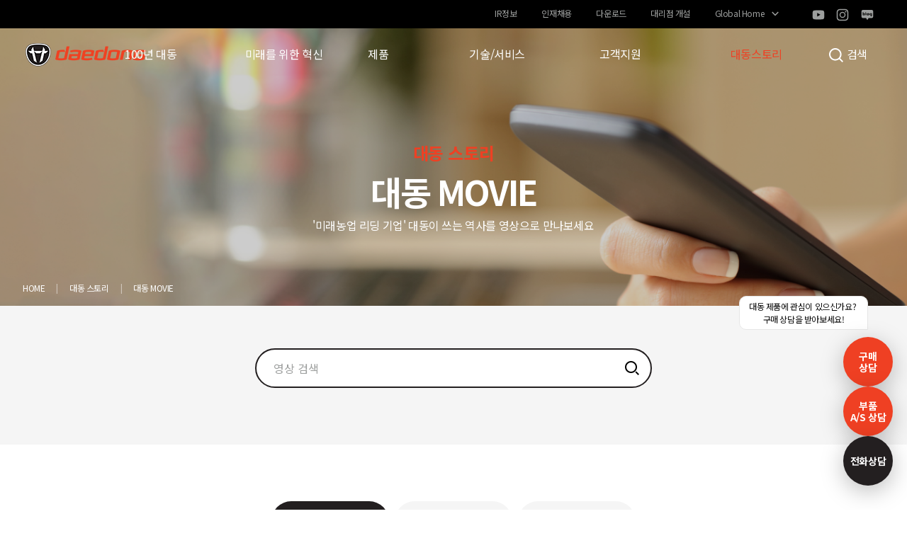

--- FILE ---
content_type: text/html; charset=UTF-8
request_url: https://ko.daedong.co.kr/story/?page=6
body_size: 15079
content:


<!doctype html>
<html lang="ko">
<head>

  <!-- Google Tag Manager -->
  <script>(function(w,d,s,l,i){w[l]=w[l]||[];w[l].push({'gtm.start':
        new Date().getTime(),event:'gtm.js'});var f=d.getElementsByTagName(s)[0],
      j=d.createElement(s),dl=l!='dataLayer'?'&l='+l:'';j.async=true;j.src=
      'https://www.googletagmanager.com/gtm.js?id='+i+dl;f.parentNode.insertBefore(j,f);
    })(window,document,'script','dataLayer','GTM-PR7Q2Z7C');</script>
  <!-- End Google Tag Manager -->

  <meta charset="utf-8">
  <meta content="IE=edge" http-equiv="X-UA-Compatible">
  <meta content="telephone=no" name="format-detection">
  <meta name="viewport" content="width=device-width, initial-scale=1, shrink-to-fit=no">
  <meta property="og:type" content="website">
  <meta property="og:title" content="대동 MOVIE">
  <meta property="og:url" content="https://ko.daedong.co.kr/story/movie">
  <meta property="og:site_name" content="미래농업 플랫폼 기업, (주)대동">
  <meta property="og:description" content="미래농업 리딩 기업, (주)대동">
  <meta property="og:image" content="https://ko.daedong.co.kr/img/metatag_img.png">
  <meta name="twitter:url" content="https://ko.daedong.co.kr/story/movie">
  <meta name="twitter:description" content="미래농업 리딩 기업, (주)대동"/>
  <title>대동 MOVIE</title>
  <link rel="shortcut icon" href="/img/favicon.ico" type="image/x-icon">
  <link rel="icon" href="/img/favicon.ico" type="image/x-icon">
  <link rel="stylesheet" href="/css/bootstrap.min.css" />
  <link rel="stylesheet" href="/css/import.css?v=7" />
  <link rel="stylesheet" href="/css/magnific-popup.css" />

  <link rel="stylesheet" href="/css/magnific-popup.css" />
<style>
.wv_view {
    opacity:1;
}

.mo-content {
    display: none;
}

.fadein { -webkit-animation: fadein 1s forwards; /* Safari, Chrome and Opera > 12.1 */
	-moz-animation: fadein 1s forwards; /* Firefox < 16 */
	-ms-animation: fadein 1s forwards; /* Internet Explorer */
	-o-animation: fadein 1s forwards; /* Opera < 12.1 */
	animation: fadein 1s forwards;
}
@keyframes fadein { from { opacity: 0; } to { opacity: 1; } } /* Firefox < 16 */
@-moz-keyframes fadein { from { opacity: 0; } to { opacity: 1; } } /* Safari, Chrome and Opera > 12.1 */
@-webkit-keyframes fadein { from { opacity: 0; } to { opacity: 1; } } /* Internet Explorer */
@-ms-keyframes fadein { from { opacity: 0; } to { opacity: 1; } } /* Opera < 12.1 */
@-o-keyframes fadein { from { opacity: 0; } to { opacity: 1; } }

.list-img .row>* {
    padding-bottom: 40px;
}


@media screen and (max-width: 1024px){
    .btn-top {
        opacity: 0;
        position: fixed;
        bottom: 2%;
    }
    .pc-content {
        display:none;
    }
    .mo-content {
        display:flex;
    }
    .pn {
        display:none;
    }
    .list-img .row>* {
        padding-bottom: 20px;
    }
}

@media screen and (max-width: 575px) {
    .list-img.video-list li {
        display:block;
    }
    .link-video {
        float:left;
    }
}


</style>  <script src="https://code.jquery.com/jquery-3.5.1.min.js"></script>
  <script src="/js/bootstrap.bundle.min.js"></script>
  <script src="/js/jquery.magnific-popup.min.js"></script>
  <script src="/js/swiper.min.js"></script>
<script src="/js/jquery.magnific-popup.min.js"></script>

<!-- Danggeun Market Code -->
<script src="https://karrot-pixel.business.daangn.com/0.4/karrot-pixel.umd.js"></script>
<script>
  window.karrotPixel.init('1754643071599400001');
  window.karrotPixel.track('ViewPage');
</script>
<!-- End Danggeun Market Code -->
</head>

<!-- body-화면ID -->
<body class="body-id">

<!-- Google Tag Manager (noscript) -->
<noscript><iframe src="https://www.googletagmanager.com/ns.html?id=GTM-PR7Q2Z7C"
                  height="0" width="0" style="display:none;visibility:hidden"></iframe></noscript>
<!-- End Google Tag Manager (noscript) --><style>
  @media screen and (max-width: 1024px){
    .btn-srch span {display: none !important;}
    .btn-mn {display: block !important;}
  }
</style>
<div id="wrap">


  <!-- header -->
  <header id="hd">
    <!-- top -->
    <div id="top">
      <a href="/introduce/ir">IR정보</a>
      <a href="https://daedong.recruiter.co.kr" target="_blank">인재채용</a>
      <a href="/reference">다운로드</a>
      <a href="/withus">대리점 개설</a>
      <div class="drop-lang">
        <a href="" type="button" class="btn-lang dropdown-toggle" data-toggle="dropdown">Global Home</a>
        <ul class="dropdown-menu">
          <li><a href="https://daedong-kioti.com/" class="active" target="_blank">English </a></li>
          <li><a href="https://www.kioti.com/" target="_blank">North America</a></li>
          <li><a href="http://kioti.eu/" target="_blank">Europe</a></li>
          <li><a href="https://kioti.de/" target="_blank">Deutschland</a></li>
        </ul>
      </div>
      <div class="hd-social">
        <!--        <a href="https://www.facebook.com/daedongpr/" class="icon-facebook" target="_blank"></a>-->
        <a href="https://www.youtube.com/channel/UC7JCGlOX3f7mDmyQujjlEcw" class="icon-youtube" target="_blank"></a>
        <a href="https://www.instagram.com/daedong_kr/?igshid=1xns1ds4quvhp" class="icon-insta" target="_blank"></a>
        <a href="https://blog.naver.com/daedongblog" class="icon-blog" target="_blank"></a>
      </div>
    </div>
    <!-- head-area -->
    <h1>
      <a href="/">
        <img src="/img/daedong_logo2.png" alt="DAEDONG" height="34">
        <span class="sr-only">대동 DAEDONG</span>
      </a>
    </h1>
    <div id="acc">
      <a class="btn-srch" href="/search"><i class="icon-srch white-icon-blk"></i><span class="d-none d-lg-inline-block">검색</span></a>
      <a class="btn-mn d-lg-none" href="#gnb" data-toggle="menu"><span>메뉴 열기</span></a>
    </div>
    <nav id="gnb" class="gnb">
      <ul>
        <li class="gnb-menu">
          <a href="/introduce/about" data-toggle="gnb">100년 대동</a>
          <ul>
            <li><a href="/introduce/about">100년을 향한 도전</a></li>
            <li><a href="/introduce/greeting">CEO 인사말</a></li>
            <li><a href="/introduce/history">연혁</a></li>
            <li><a href="/introduce/CI/CIguide">CI</a></li>
            <li><a href="/introduce/vision">경영이념</a></li>
            <li><a href="/introduce/environmental">ESG경영</a></li>
            <li><a href="/introduce/ethical">윤리경영</a></li>
            <li><a href="/introduce/ir">IR 정보</a></li>
            <li><a href="/introduce/subsidiary/workplace">그룹사 소개</a></li>
          </ul>
        </li>
        <li class="gnb-menu">
          <a href="/innovation/futureagriculture" data-toggle="gnb">미래를 위한 혁신</a>
          <ul>
            <li><a href="/innovation/futureagriculture">대동의 미래사업</a></li>
            <li><a href="/innovation/smartmachine">스마트 농기계</a></li>
            <li><a href="/innovation/smartmobility">스마트 모빌리티</a></li>
            <li><a href="/innovation/smartfarm">스마트 파밍</a></li>
            <li><a href="/innovation/smartrobot">스마트 로봇</a></li>
            <li><a href="/innovation/smartgme">스마트 CCE</a></li>
          </ul>
        </li>
        <li class="gnb-menu">
          <a href="/product" data-toggle="gnb">제품</a>
          <ul>
            <li><a href="/product">전체보기</a></li>
            <li><a href="/product/tractor">트랙터</a></li>
            <li><a href="/product/combine">콤바인·이앙기</a></li>
            <li><a href="/product/powertiller">운반차·경운기</a></li>
            <li><a href="/product/SkidLoader">스키드로더</a></li>
            <li><a href="/product/trobot">운반로봇</a></li>
            <li><a href="/engine">디젤 엔진</a></li>
          </ul>
        </li>
        <li class="gnb-menu">
          <a href="/service/a_motion" data-toggle="gnb">기술/서비스</a>
          <ul>
            <li><a href="/service/a_motion">A-MOTION 자율작업</a></li>
            <li><a href="/service/precision_farming">정밀농업 서비스</a></li>
            <li><a href="/service/precisionplatform">대동 커넥트 플랫폼</a></li>
          </ul>
        </li>
        <li class="gnb-menu">
          <a href="/customer" data-toggle="gnb">고객지원</a>
          <ul>
            <li><a href="/customer/daedong">고객지원 안내</a></li>
            <li><a href="/customer/service">대동 서비스 안내</a></li>
            <li><a href="/network">대동 네트워크</a></li>
            <li><a href="/procedure/guide">제품 구매 안내</a></li>
            <li><a href="/maintain">제품 관리&middot;점검</a></li>
            <li><a href="/warranty" target="_blank">품질보증 연장 서비스</a></li>
            <li><a href="https://smartstore.naver.com/imboxkr" target="_blank">온라인 부품몰</a></li>
            <li><a href="/ask">온라인 문의</a></li>
                        </ul>
        </li>
        <li class="gnb-menu active">
          <a href="/story/movie" data-toggle="gnb">대동스토리</a>
          <ul>
            <li class="active"><a href="/story/movie">대동 Movie</a></li>
            <li><a href="/news/daedongnews">대동 News</a></li>
            <!--<li><a href="/cardnews">카드뉴스</a></li>-->
            <li><a href="/reference">다운로드</a></li>
          </ul>
        </li>
      </ul>
      <div class="gnb-m d-lg-none">
        <ul>
          <li><a href="/introduce/ir">IR 정보</a></li>
          <li><a href="https://daedong.recruiter.co.kr/" target="_blank">인재채용</a></li>
          <li><a href="/reference">다운로드</a></li>
          <li><a href="/withus">대리점 개설</a></li>
        </ul>
      </div>
      <ul>
        <li class="d-lg-none">
          <a href="" data-toggle="gnb">Global Home</a>
          <ul>
            <li><a href="https://daedong-kioti.com/" class="active" target="_blank">English </a></li>
            <li><a href="https://www.kioti.com/" target="_blank">North America</a></li>
            <li><a href="http://kioti.eu/" target="_blank">Europe</a></li>
            <li><a href="https://kioti.de/" target="_blank">Deutschland</a></li>
          </ul>
        </li>
      </ul>
      <div class="hd-social d-lg-none">
        <a href="https://www.facebook.com/daedongpr/" class="icon-facebook" target="_blank"></a>
        <a href="https://www.youtube.com/channel/UC7JCGlOX3f7mDmyQujjlEcw" class="icon-youtube" target="_blank"></a>
        <a href="https://www.instagram.com/daedong_kr/?igshid=1xns1ds4quvhp" class="icon-insta" target="_blank"></a>
        <a href="https://blog.naver.com/daedongblog" class="icon-blog" target="_blank"></a>
      </div>
      <!-- <div class="gnb-m d-lg-none">
          <ul>
              <li><a href="">IR정보</a></li>
              <li><a href="">인재채용</a></li>
              <li><a href="">다운로드</a></li>
              <li><a href="">대리점 개설</a></li>
          </ul>
      </div> -->
    </nav>
  </header>
  <!-- //header -->

  <!-- container -->
  <div id="ct">

    <!-- 페이지 시작 -->

    <div class="page-container">
      <header class="page-hd page-hd-bg" style="background-image:url(/img/story/story-hd.png)">
        <h2 class="h2-group"><small class="text-primary">대동 스토리</small>대동 MOVIE</h2>
        <p>'미래농업 리딩 기업' 대동이 쓰는 역사를 영상으로 만나보세요</p>

        <ol class="location container">
          <li><a href="/">HOME</a></li>
          <li><a href="/story/movie">대동 스토리</a></li>
          <li aria-current="page">대동 MOVIE</li>
        </ol>
      </header>

            <!-- 통합검색 -->
      <form id="search">
        <div class="container">
          <div class="form-srch">
            <input id="keyword" name="search" type="text" placeholder="영상 검색" value="">
            <div class="input-group-append">
              <button type="submit"><span class="sr-only">검색</span><i class="xi-search"></i></button>
            </div>
          </div>
          <ul class="srch-hash">
                      </ul>
        </div>
      </form>

      <!-- 동영상 -->
      <section class="sect-story">
        <div class="container">
          <!-- tab -->
          <div class="nav-wrp no-sc">
            <ul class="nav nav-pills type2">
              <li class="nav-item">
                <a class="nav-link active" href="/story/movie" data-order="0">최신순</a>
              </li>
              <li class="nav-item">
                <a class="nav-link" href="/story/movie?order=1" data-order="1">조회수 높은
                  순</a>
              </li>
              <li class="nav-item">
                <a class="nav-link" href="/story/movie?order=2" data-order="2">좋아요 많은
                  순</a>
              </li>
            </ul>
          </div>
          <!-- 동영상 목록 -->
          <ul class="list-img video-list">
            <div class="pc-content row">
                              <li class="col-sm-6 col-md-4">
                  <a class="link-video" href="https://youtu.be/-wrhfF-23nE?si=KA_f_DtHtT-Uk7c1"
                     style="background-image:url(http://img.youtube.com/vi/-wrhfF-23nE/mqdefault.jpg)">
                    <div class="tv_thum"></div>
                  </a>
                  <div>
                    <h4 class="h5">대동 운반로봇 RT100이 답하다_ 더 쉬운 주행 편</h4>
                    <p class="text-grey2"><span class="v_category">국내제품</span>
                      <small class="m-2">|</small> <span
                              class="v_date">2025.03.04</span>
                    </p>
                  </div>
                </li>
                                <li class="col-sm-6 col-md-4">
                  <a class="link-video" href="https://youtu.be/LD9hIW05lQ8?si=RdP8vT3Ej_lSrQlt"
                     style="background-image:url(http://img.youtube.com/vi/LD9hIW05lQ8/mqdefault.jpg)">
                    <div class="tv_thum"></div>
                  </a>
                  <div>
                    <h4 class="h5">대동그룹의 파워트레인 전문기업 대동기어</h4>
                    <p class="text-grey2"><span class="v_category">기업홍보</span>
                      <small class="m-2">|</small> <span
                              class="v_date">2025.02.26</span>
                    </p>
                  </div>
                </li>
                                <li class="col-sm-6 col-md-4">
                  <a class="link-video" href="https://youtu.be/d6Me8Qa9Edg?feature=shared"
                     style="background-image:url(http://img.youtube.com/vi/d6Me8Qa9Edg/mqdefault.jpg)">
                    <div class="tv_thum"></div>
                  </a>
                  <div>
                    <h4 class="h5">[오늘 대동은] 우크라이나 재건을 위한 트랙터 첫 출하! 🚜</h4>
                    <p class="text-grey2"><span class="v_category">기업홍보</span>
                      <small class="m-2">|</small> <span
                              class="v_date">2025.02.14</span>
                    </p>
                  </div>
                </li>
                                <li class="col-sm-6 col-md-4">
                  <a class="link-video" href="https://youtu.be/LRnADQ3sCfc?si=19O_nkL2hiw9xg8A"
                     style="background-image:url(http://img.youtube.com/vi/LRnADQ3sCfc/mqdefault.jpg)">
                    <div class="tv_thum"></div>
                  </a>
                  <div>
                    <h4 class="h5">운반 작업의 혁신! 대동의 운반로봇 RT100을 소개합니다</h4>
                    <p class="text-grey2"><span class="v_category">국내제품</span>
                      <small class="m-2">|</small> <span
                              class="v_date">2025.02.11</span>
                    </p>
                  </div>
                </li>
                                <li class="col-sm-6 col-md-4">
                  <a class="link-video" href="https://youtu.be/lUIFSUWkFEk?si=7oDr0_xlyAXnu7KX"
                     style="background-image:url(http://img.youtube.com/vi/lUIFSUWkFEk/mqdefault.jpg)">
                    <div class="tv_thum"></div>
                  </a>
                  <div>
                    <h4 class="h5">[This is Daedong Speaking] AI에이전트부터 AI Plant Box까지! 대동 CES 2025 가다</h4>
                    <p class="text-grey2"><span class="v_category">기업홍보</span>
                      <small class="m-2">|</small> <span
                              class="v_date">2025.01.27</span>
                    </p>
                  </div>
                </li>
                                <li class="col-sm-6 col-md-4">
                  <a class="link-video" href="https://youtu.be/PYZ9_8En0_M?si=jDUOPu3lnhX7SBNk"
                     style="background-image:url(http://img.youtube.com/vi/PYZ9_8En0_M/mqdefault.jpg)">
                    <div class="tv_thum"></div>
                  </a>
                  <div>
                    <h4 class="h5">[CES 2025] AI to the Field! 생생한 대동 부스 현장 스케치 - Daedong Kioti Highlight Video</h4>
                    <p class="text-grey2"><span class="v_category">기업홍보</span>
                      <small class="m-2">|</small> <span
                              class="v_date">2025.01.10</span>
                    </p>
                  </div>
                </li>
                                <li class="col-sm-6 col-md-4">
                  <a class="link-video" href="https://youtu.be/ZvRICM89zCY?si=1hbSLUjaOhYoGVEK"
                     style="background-image:url(http://img.youtube.com/vi/ZvRICM89zCY/mqdefault.jpg)">
                    <div class="tv_thum"></div>
                  </a>
                  <div>
                    <h4 class="h5">Daedong Booth Unveiling at CES 2025 | A First Look, CES 2025 대동 언베일링 영상</h4>
                    <p class="text-grey2"><span class="v_category">기업홍보</span>
                      <small class="m-2">|</small> <span
                              class="v_date">2025.01.07</span>
                    </p>
                  </div>
                </li>
                                <li class="col-sm-6 col-md-4">
                  <a class="link-video" href="https://youtu.be/KyobBZSxcDU?si=LXOJo9a1YH8y3Nge"
                     style="background-image:url(http://img.youtube.com/vi/KyobBZSxcDU/mqdefault.jpg)">
                    <div class="tv_thum"></div>
                  </a>
                  <div>
                    <h4 class="h5">[브랜드 스토리] 77년 대동의 히스토리와 AI 기술로 대동의 미래농업 세상</h4>
                    <p class="text-grey2"><span class="v_category">기업홍보</span>
                      <small class="m-2">|</small> <span
                              class="v_date">2025.01.06</span>
                    </p>
                  </div>
                </li>
                                <li class="col-sm-6 col-md-4">
                  <a class="link-video" href="https://youtu.be/ohdu-aoNfps?si=El1BqC9_HHMBGKGe"
                     style="background-image:url(http://img.youtube.com/vi/ohdu-aoNfps/mqdefault.jpg)">
                    <div class="tv_thum"></div>
                  </a>
                  <div>
                    <h4 class="h5">[Smart 농기계] 자율작업 이앙기 VR 체험영상</h4>
                    <p class="text-grey2"><span class="v_category">기업홍보</span>
                      <small class="m-2">|</small> <span
                              class="v_date">2024.12.16</span>
                    </p>
                  </div>
                </li>
                            </div>
            <div class="mo-content row">
                              <li class="col-sm-6 col-md-4">
                  <a class="link-video" href="https://youtu.be/YMzIYhKS72c?si=C9g52ehWw981I0lZ"
                     style="background-image:url(http://img.youtube.com/vi/YMzIYhKS72c/mqdefault.jpg)">
                    <div class="tv_thum"></div>
                  </a>
                  <div>
                    <h4 class="h5">누적 방문객 100만명의 제주 관광 명소, 그린스케이프를 만드는 사람들 - 제주대동 [대동그룹 스토리]</h4>
                    <p class="text-grey2"><span class="v_category">기업홍보</span>
                      <small class="m-2">|</small> <span
                              class="v_date">2025.12.23</span>
                    </p>
                  </div>
                </li>
                                <li class="col-sm-6 col-md-4">
                  <a class="link-video" href="https://youtu.be/7HDwZ-EY270?si=2I9akvgDZ7FSU-i2"
                     style="background-image:url(http://img.youtube.com/vi/7HDwZ-EY270/mqdefault.jpg)">
                    <div class="tv_thum"></div>
                  </a>
                  <div>
                    <h4 class="h5">누적 방문객 100만명의 제주 관광 명소, 그린스케이프를 만드는 사람들 - 스마트팜 [대동그룹 스토리]</h4>
                    <p class="text-grey2"><span class="v_category">기업홍보</span>
                      <small class="m-2">|</small> <span
                              class="v_date">2025.12.22</span>
                    </p>
                  </div>
                </li>
                                <li class="col-sm-6 col-md-4">
                  <a class="link-video" href="https://youtu.be/OAEKzyWdkyY?si=ldqYLbfi3VMXzdlm"
                     style="background-image:url(http://img.youtube.com/vi/OAEKzyWdkyY/mqdefault.jpg)">
                    <div class="tv_thum"></div>
                  </a>
                  <div>
                    <h4 class="h5">누적 방문객 100만명의 제주 관광 명소, 그린스케이프를 만드는 사람들 - 아르떼 키즈파크 [대동그룹 스토리]</h4>
                    <p class="text-grey2"><span class="v_category">기업홍보</span>
                      <small class="m-2">|</small> <span
                              class="v_date">2025.12.21</span>
                    </p>
                  </div>
                </li>
                                <li class="col-sm-6 col-md-4">
                  <a class="link-video" href="https://youtu.be/3I4UeQFaVP0?si=Zic2hj_Ny25rnfm8"
                     style="background-image:url(http://img.youtube.com/vi/3I4UeQFaVP0/mqdefault.jpg)">
                    <div class="tv_thum"></div>
                  </a>
                  <div>
                    <h4 class="h5">누적 방문객 100만명의 제주 관광 명소, 그린스케이프를 만드는 사람들 - 제주당 [대동그룹 스토리]</h4>
                    <p class="text-grey2"><span class="v_category">기업홍보</span>
                      <small class="m-2">|</small> <span
                              class="v_date">2025.12.20</span>
                    </p>
                  </div>
                </li>
                                <li class="col-sm-6 col-md-4">
                  <a class="link-video" href="https://youtu.be/Azoo5L0aOXc?si=y0zDOs38J-SgtHpH"
                     style="background-image:url(http://img.youtube.com/vi/Azoo5L0aOXc/mqdefault.jpg)">
                    <div class="tv_thum"></div>
                  </a>
                  <div>
                    <h4 class="h5">2만평 규모의 억새군락지와 새별오름이 있는 제주 관광 명소 - 그린스케이프 그레이트 필드 투어</h4>
                    <p class="text-grey2"><span class="v_category">기업홍보</span>
                      <small class="m-2">|</small> <span
                              class="v_date">2025.12.18</span>
                    </p>
                  </div>
                </li>
                                <li class="col-sm-6 col-md-4">
                  <a class="link-video" href="https://youtu.be/jvofyi4ZJBI?si=an1kCGhf-5_jSB7r"
                     style="background-image:url(http://img.youtube.com/vi/jvofyi4ZJBI/mqdefault.jpg)">
                    <div class="tv_thum"></div>
                  </a>
                  <div>
                    <h4 class="h5">25년 우수 어린이 놀이시설로 선정된 제주 가족여행 필수 관광지 - 그린스케이프 아르떼 키즈파크 투어</h4>
                    <p class="text-grey2"><span class="v_category">기업홍보</span>
                      <small class="m-2">|</small> <span
                              class="v_date">2025.12.17</span>
                    </p>
                  </div>
                </li>
                                <li class="col-sm-6 col-md-4">
                  <a class="link-video" href="https://youtu.be/15LMeooMqGI?si=_uyyZkrLRVjY05XW"
                     style="background-image:url(http://img.youtube.com/vi/15LMeooMqGI/mqdefault.jpg)">
                    <div class="tv_thum"></div>
                  </a>
                  <div>
                    <h4 class="h5">제주 감성이 가득한 대형 베이커리 카페 - 그린스케이프 제주당 투어</h4>
                    <p class="text-grey2"><span class="v_category">기업홍보</span>
                      <small class="m-2">|</small> <span
                              class="v_date">2025.12.16</span>
                    </p>
                  </div>
                </li>
                                <li class="col-sm-6 col-md-4">
                  <a class="link-video" href="https://youtu.be/0b0goK-OpRY?si=AgyXr0iiz0oVjfD0"
                     style="background-image:url(http://img.youtube.com/vi/0b0goK-OpRY/mqdefault.jpg)">
                    <div class="tv_thum"></div>
                  </a>
                  <div>
                    <h4 class="h5">기능장 자격증이 2개? 대동의 서비스를 책임지는 함영길 기장 [대동 人사이드]</h4>
                    <p class="text-grey2"><span class="v_category">기업홍보</span>
                      <small class="m-2">|</small> <span
                              class="v_date">2025.12.12</span>
                    </p>
                  </div>
                </li>
                                <li class="col-sm-6 col-md-4">
                  <a class="link-video" href="https://youtu.be/2RUI9kSgDuk?si=7fvLWHuOEkVz_ADo"
                     style="background-image:url(http://img.youtube.com/vi/2RUI9kSgDuk/mqdefault.jpg)">
                    <div class="tv_thum"></div>
                  </a>
                  <div>
                    <h4 class="h5">2025 익산 농업기계박람회 현장 스케치 [대동이 AI기술로 농업을 바꿔갑니다]</h4>
                    <p class="text-grey2"><span class="v_category">기업홍보</span>
                      <small class="m-2">|</small> <span
                              class="v_date">2025.12.05</span>
                    </p>
                  </div>
                </li>
                                <li class="col-sm-6 col-md-4">
                  <a class="link-video" href="https://youtu.be/7xrECzzz8u8?si=XMxhIuvbydOnK7VU"
                     style="background-image:url(http://img.youtube.com/vi/7xrECzzz8u8/mqdefault.jpg)">
                    <div class="tv_thum"></div>
                  </a>
                  <div>
                    <h4 class="h5">국내 최초, 국내 유일 수확량 모니터링이 가능한 자율작업 콤바인 DH6135-A 등장!</h4>
                    <p class="text-grey2"><span class="v_category">국내제품</span>
                      <small class="m-2">|</small> <span
                              class="v_date">2025.12.04</span>
                    </p>
                  </div>
                </li>
                                <li class="col-sm-6 col-md-4">
                  <a class="link-video" href="https://youtu.be/T8RYnGP_7zs?si=U15dPVEBld1rl1_2"
                     style="background-image:url(http://img.youtube.com/vi/T8RYnGP_7zs/mqdefault.jpg)">
                    <div class="tv_thum"></div>
                  </a>
                  <div>
                    <h4 class="h5">2025 나주 국제농업박람회 현장 스케치 [대동이 AI기술로 농업을 바꿔갑니다]</h4>
                    <p class="text-grey2"><span class="v_category">기업홍보</span>
                      <small class="m-2">|</small> <span
                              class="v_date">2025.12.03</span>
                    </p>
                  </div>
                </li>
                                <li class="col-sm-6 col-md-4">
                  <a class="link-video" href="https://youtu.be/wwmybXBVxIs?si=OVSgivICV0Bwo-NT"
                     style="background-image:url(http://img.youtube.com/vi/wwmybXBVxIs/mqdefault.jpg)">
                    <div class="tv_thum"></div>
                  </a>
                  <div>
                    <h4 class="h5">에어컨, 마사지, 열선 기본 탑재! 역대급 골프카트의 등장 [대동모빌리티]</h4>
                    <p class="text-grey2"><span class="v_category">기업홍보</span>
                      <small class="m-2">|</small> <span
                              class="v_date">2025.11.17</span>
                    </p>
                  </div>
                </li>
                                <li class="col-sm-6 col-md-4">
                  <a class="link-video" href="https://youtu.be/6LWlT69NW9M?si=1y83QXdHkBkyhS17"
                     style="background-image:url(http://img.youtube.com/vi/6LWlT69NW9M/mqdefault.jpg)">
                    <div class="tv_thum"></div>
                  </a>
                  <div>
                    <h4 class="h5">[대동 인사이드] 우리팀 소통중, 대동로보틱스 로봇마케팅팀</h4>
                    <p class="text-grey2"><span class="v_category">기업홍보</span>
                      <small class="m-2">|</small> <span
                              class="v_date">2025.10.20</span>
                    </p>
                  </div>
                </li>
                                <li class="col-sm-6 col-md-4">
                  <a class="link-video" href="https://youtu.be/w6wT-hQOV2g?si=bxbuKEac-YIF-uFP"
                     style="background-image:url(http://img.youtube.com/vi/w6wT-hQOV2g/mqdefault.jpg)">
                    <div class="tv_thum"></div>
                  </a>
                  <div>
                    <h4 class="h5">[대동] 운반로봇 RT100 광고 30s - 제품편</h4>
                    <p class="text-grey2"><span class="v_category">국내제품</span>
                      <small class="m-2">|</small> <span
                              class="v_date">2025.09.22</span>
                    </p>
                  </div>
                </li>
                                <li class="col-sm-6 col-md-4">
                  <a class="link-video" href="https://youtu.be/lFxZnZBGWK0?si=k_fxPgdiKWzKnpHX"
                     style="background-image:url(http://img.youtube.com/vi/lFxZnZBGWK0/mqdefault.jpg)">
                    <div class="tv_thum"></div>
                  </a>
                  <div>
                    <h4 class="h5">[대동] 운반로봇 RT100 광고 30s - 농민편</h4>
                    <p class="text-grey2"><span class="v_category">국내제품</span>
                      <small class="m-2">|</small> <span
                              class="v_date">2025.09.22</span>
                    </p>
                  </div>
                </li>
                                <li class="col-sm-6 col-md-4">
                  <a class="link-video" href="https://youtu.be/YO53zAmDBMA?si=c5SI4nopOqNcQHV9"
                     style="background-image:url(http://img.youtube.com/vi/YO53zAmDBMA/mqdefault.jpg)">
                    <div class="tv_thum"></div>
                  </a>
                  <div>
                    <h4 class="h5">대동 트랙터 제품 소개 - RX 트랙터 시리즈</h4>
                    <p class="text-grey2"><span class="v_category">국내제품</span>
                      <small class="m-2">|</small> <span
                              class="v_date">2025.08.30</span>
                    </p>
                  </div>
                </li>
                                <li class="col-sm-6 col-md-4">
                  <a class="link-video" href="https://youtu.be/6sahKorH3nc?si=DCrVD4mjIS-edtKC"
                     style="background-image:url(http://img.youtube.com/vi/6sahKorH3nc/mqdefault.jpg)">
                    <div class="tv_thum"></div>
                  </a>
                  <div>
                    <h4 class="h5">가장 완벽한 수확을 위한 대동 콤바인의 생산 공정을 소개합니다</h4>
                    <p class="text-grey2"><span class="v_category">기업홍보</span>
                      <small class="m-2">|</small> <span
                              class="v_date">2025.08.29</span>
                    </p>
                  </div>
                </li>
                                <li class="col-sm-6 col-md-4">
                  <a class="link-video" href="https://youtu.be/OPsscgvwd6M?si=hZwDTs50J6mYwnmw"
                     style="background-image:url(http://img.youtube.com/vi/OPsscgvwd6M/mqdefault.jpg)">
                    <div class="tv_thum"></div>
                  </a>
                  <div>
                    <h4 class="h5">대동 스마트 자율작업 콤바인 DH6135를 귀농하는 여사친에게 소개하기</h4>
                    <p class="text-grey2"><span class="v_category">국내제품</span>
                      <small class="m-2">|</small> <span
                              class="v_date">2025.08.27</span>
                    </p>
                  </div>
                </li>
                                <li class="col-sm-6 col-md-4">
                  <a class="link-video" href="https://youtu.be/HOhKQJ3S0v4?si=Py6kZpJZHyUWbpjx"
                     style="background-image:url(http://img.youtube.com/vi/HOhKQJ3S0v4/mqdefault.jpg)">
                    <div class="tv_thum"></div>
                  </a>
                  <div>
                    <h4 class="h5">[나의 대동] 운수촌놈이 말하는 대동 트랙터 GX7510 실제 사용 후기</h4>
                    <p class="text-grey2"><span class="v_category">국내제품</span>
                      <small class="m-2">|</small> <span
                              class="v_date">2025.08.27</span>
                    </p>
                  </div>
                </li>
                                <li class="col-sm-6 col-md-4">
                  <a class="link-video" href="https://youtu.be/8zGcSS0Ia8o?si=cSOH_jXKWnzG16q7"
                     style="background-image:url(http://img.youtube.com/vi/8zGcSS0Ia8o/mqdefault.jpg)">
                    <div class="tv_thum"></div>
                  </a>
                  <div>
                    <h4 class="h5">운반 작업의 새로운 혁신! 대동 운반로봇 RT100을 만나보세요</h4>
                    <p class="text-grey2"><span class="v_category">국내제품</span>
                      <small class="m-2">|</small> <span
                              class="v_date">2025.08.26</span>
                    </p>
                  </div>
                </li>
                                <li class="col-sm-6 col-md-4">
                  <a class="link-video" href="https://youtu.be/TOtuc3QwMtY?si=TyeZyWQIxtZNTWSm"
                     style="background-image:url(http://img.youtube.com/vi/TOtuc3QwMtY/mqdefault.jpg)">
                    <div class="tv_thum"></div>
                  </a>
                  <div>
                    <h4 class="h5">제품광고 - 대동 콤바인 20s</h4>
                    <p class="text-grey2"><span class="v_category">기업홍보</span>
                      <small class="m-2">|</small> <span
                              class="v_date">2025.08.19</span>
                    </p>
                  </div>
                </li>
                                <li class="col-sm-6 col-md-4">
                  <a class="link-video" href="https://youtu.be/jVtEb9w9k8A?feature=shared"
                     style="background-image:url(http://img.youtube.com/vi/jVtEb9w9k8A/mqdefault.jpg)">
                    <div class="tv_thum"></div>
                  </a>
                  <div>
                    <h4 class="h5">정밀한 데이터로 스마트한 농업을! 대동 정밀농업 서비스</h4>
                    <p class="text-grey2"><span class="v_category">국내제품</span>
                      <small class="m-2">|</small> <span
                              class="v_date">2025.08.13</span>
                    </p>
                  </div>
                </li>
                                <li class="col-sm-6 col-md-4">
                  <a class="link-video" href="https://youtu.be/bmTOXT_hoX8?feature=shared"
                     style="background-image:url(http://img.youtube.com/vi/bmTOXT_hoX8/mqdefault.jpg)">
                    <div class="tv_thum"></div>
                  </a>
                  <div>
                    <h4 class="h5">대동 스마트 운반로봇 - RT100 종합 사용 가이드</h4>
                    <p class="text-grey2"><span class="v_category">국내제품</span>
                      <small class="m-2">|</small> <span
                              class="v_date">2025.08.13</span>
                    </p>
                  </div>
                </li>
                                <li class="col-sm-6 col-md-4">
                  <a class="link-video" href="https://youtu.be/n_Wfg7PL034?feature=shared"
                     style="background-image:url(http://img.youtube.com/vi/n_Wfg7PL034/mqdefault.jpg)">
                    <div class="tv_thum"></div>
                  </a>
                  <div>
                    <h4 class="h5">'00아, 창고로 가!' 평창에 나타난 이 로봇은 정체는?</h4>
                    <p class="text-grey2"><span class="v_category">국내제품</span>
                      <small class="m-2">|</small> <span
                              class="v_date">2025.08.11</span>
                    </p>
                  </div>
                </li>
                                <li class="col-sm-6 col-md-4">
                  <a class="link-video" href="https://youtu.be/AEdgBtCG6N0?si=2AwQKpevs8ZrxlRF"
                     style="background-image:url(http://img.youtube.com/vi/AEdgBtCG6N0/mqdefault.jpg)">
                    <div class="tv_thum"></div>
                  </a>
                  <div>
                    <h4 class="h5">대동 DH6135-A 스마트 콤바인 자율작업 영상 매뉴얼 몇 번만 터치하면 오늘 작업 끝!</h4>
                    <p class="text-grey2"><span class="v_category">기업홍보</span>
                      <small class="m-2">|</small> <span
                              class="v_date">2025.07.25</span>
                    </p>
                  </div>
                </li>
                                <li class="col-sm-6 col-md-4">
                  <a class="link-video" href="https://youtu.be/MJAiqkS8l5o?si=4rDrMGXgP22rLK9j"
                     style="background-image:url(http://img.youtube.com/vi/MJAiqkS8l5o/mqdefault.jpg)">
                    <div class="tv_thum"></div>
                  </a>
                  <div>
                    <h4 class="h5">AI로 만드는 농업 혁신 - 대동 3대 AI 기술(이동·작업·재배) 기자 간담회 [대동 미래농업]</h4>
                    <p class="text-grey2"><span class="v_category">기업홍보</span>
                      <small class="m-2">|</small> <span
                              class="v_date">2025.07.25</span>
                    </p>
                  </div>
                </li>
                                <li class="col-sm-6 col-md-4">
                  <a class="link-video" href="https://youtu.be/YTsMRDp4FbY?si=3ji_CKQTZw1wKgw1"
                     style="background-image:url(http://img.youtube.com/vi/YTsMRDp4FbY/mqdefault.jpg)">
                    <div class="tv_thum"></div>
                  </a>
                  <div>
                    <h4 class="h5">국내 최초! 국내 유일! 스마트 콤바인 등장!</h4>
                    <p class="text-grey2"><span class="v_category">기업홍보</span>
                      <small class="m-2">|</small> <span
                              class="v_date">2025.07.25</span>
                    </p>
                  </div>
                </li>
                                <li class="col-sm-6 col-md-4">
                  <a class="link-video" href="https://youtu.be/wyLM8-Dh7Ac?si=gteuDbt9XTyOiQYg"
                     style="background-image:url(http://img.youtube.com/vi/wyLM8-Dh7Ac/mqdefault.jpg)">
                    <div class="tv_thum"></div>
                  </a>
                  <div>
                    <h4 class="h5">대동 트랙터 운전 및 정비 가이드 6편 - 전자제어장치, 부동액 (농사직방)</h4>
                    <p class="text-grey2"><span class="v_category">트랙터</span>
                      <small class="m-2">|</small> <span
                              class="v_date">2025.07.13</span>
                    </p>
                  </div>
                </li>
                                <li class="col-sm-6 col-md-4">
                  <a class="link-video" href="https://youtu.be/qhfdc_jR1uM?si=RMikLmZ5Sf7C2BFP"
                     style="background-image:url(http://img.youtube.com/vi/qhfdc_jR1uM/mqdefault.jpg)">
                    <div class="tv_thum"></div>
                  </a>
                  <div>
                    <h4 class="h5">대동 트랙터 운전 및 정비 가이드 5편 - 연료필터 (농사직방)</h4>
                    <p class="text-grey2"><span class="v_category">트랙터</span>
                      <small class="m-2">|</small> <span
                              class="v_date">2025.07.12</span>
                    </p>
                  </div>
                </li>
                                <li class="col-sm-6 col-md-4">
                  <a class="link-video" href="https://youtu.be/V4lxa7eIDuA?si=5a5K107KDJrGLd0F"
                     style="background-image:url(http://img.youtube.com/vi/V4lxa7eIDuA/mqdefault.jpg)">
                    <div class="tv_thum"></div>
                  </a>
                  <div>
                    <h4 class="h5">대동 트랙터 운전 및 정비 가이드 4편 - 엔진오일 교체 (농사직방)</h4>
                    <p class="text-grey2"><span class="v_category">트랙터</span>
                      <small class="m-2">|</small> <span
                              class="v_date">2025.07.11</span>
                    </p>
                  </div>
                </li>
                                <li class="col-sm-6 col-md-4">
                  <a class="link-video" href="https://youtu.be/-AJVqtXKow4?si=4HqK8HiHw9h8vSAR"
                     style="background-image:url(http://img.youtube.com/vi/-AJVqtXKow4/mqdefault.jpg)">
                    <div class="tv_thum"></div>
                  </a>
                  <div>
                    <h4 class="h5">대동 트랙터 운전 및 정비 가이드 3편 - 세척 및 청소 (농사직방)</h4>
                    <p class="text-grey2"><span class="v_category">트랙터</span>
                      <small class="m-2">|</small> <span
                              class="v_date">2025.07.10</span>
                    </p>
                  </div>
                </li>
                                <li class="col-sm-6 col-md-4">
                  <a class="link-video" href="https://youtu.be/yPmvnn7jD6Q?si=V7yjDim6gC4LmmA3"
                     style="background-image:url(http://img.youtube.com/vi/yPmvnn7jD6Q/mqdefault.jpg)">
                    <div class="tv_thum"></div>
                  </a>
                  <div>
                    <h4 class="h5">대동 트랙터 운전 및 정비 가이드 2편 - 트랙터 변천사 (농사직방)</h4>
                    <p class="text-grey2"><span class="v_category">기업홍보</span>
                      <small class="m-2">|</small> <span
                              class="v_date">2025.07.09</span>
                    </p>
                  </div>
                </li>
                                <li class="col-sm-6 col-md-4">
                  <a class="link-video" href="https://youtu.be/2l9s3OyveSk?si=vGNvfXsqt1q1lvOF"
                     style="background-image:url(http://img.youtube.com/vi/2l9s3OyveSk/mqdefault.jpg)">
                    <div class="tv_thum"></div>
                  </a>
                  <div>
                    <h4 class="h5">대동 트랙터 운전 및 정비 가이드 1편 - 기초 운전 (농사직방)</h4>
                    <p class="text-grey2"><span class="v_category">기업홍보</span>
                      <small class="m-2">|</small> <span
                              class="v_date">2025.07.08</span>
                    </p>
                  </div>
                </li>
                                <li class="col-sm-6 col-md-4">
                  <a class="link-video" href="https://youtu.be/Iz7d7RQa1og?si=mTrTlqNFPsiLMj3c"
                     style="background-image:url(http://img.youtube.com/vi/Iz7d7RQa1og/mqdefault.jpg)">
                    <div class="tv_thum"></div>
                  </a>
                  <div>
                    <h4 class="h5">대동 트랙터 초보자 가이드 - 예고편 (농사직방)</h4>
                    <p class="text-grey2"><span class="v_category">기업홍보</span>
                      <small class="m-2">|</small> <span
                              class="v_date">2025.07.07</span>
                    </p>
                  </div>
                </li>
                                <li class="col-sm-6 col-md-4">
                  <a class="link-video" href="https://youtu.be/mQbqRHPE0K4?si=RJxoxx3dZO61Qcv8"
                     style="background-image:url(http://img.youtube.com/vi/mQbqRHPE0K4/mqdefault.jpg)">
                    <div class="tv_thum"></div>
                  </a>
                  <div>
                    <h4 class="h5">섬세한 기술이 만드는 프리미엄 - SS턴 사용법 [대동 트랙터 특장점]</h4>
                    <p class="text-grey2"><span class="v_category">기업홍보</span>
                      <small class="m-2">|</small> <span
                              class="v_date">2025.05.30</span>
                    </p>
                  </div>
                </li>
                                <li class="col-sm-6 col-md-4">
                  <a class="link-video" href="https://youtu.be/acQ3YTm-NCo?si=6SZf_koXxD6qBxwc"
                     style="background-image:url(http://img.youtube.com/vi/acQ3YTm-NCo/mqdefault.jpg)">
                    <div class="tv_thum"></div>
                  </a>
                  <div>
                    <h4 class="h5">섬세한 기술이 만드는 프리미엄 - 컴포트 클러치 사용법 [대동 트랙터 특장점]</h4>
                    <p class="text-grey2"><span class="v_category">국내제품</span>
                      <small class="m-2">|</small> <span
                              class="v_date">2025.05.30</span>
                    </p>
                  </div>
                </li>
                                <li class="col-sm-6 col-md-4">
                  <a class="link-video" href="https://youtu.be/bT5huaZtZKE?si=tpjTJMN4KL5tm0OK"
                     style="background-image:url(http://img.youtube.com/vi/bT5huaZtZKE/mqdefault.jpg)">
                    <div class="tv_thum"></div>
                  </a>
                  <div>
                    <h4 class="h5">섬세한 기술이 만드는 프리미엄 - 이지스탑 사용법 [대동 트랙터 특장점]</h4>
                    <p class="text-grey2"><span class="v_category">국내제품</span>
                      <small class="m-2">|</small> <span
                              class="v_date">2025.05.30</span>
                    </p>
                  </div>
                </li>
                                <li class="col-sm-6 col-md-4">
                  <a class="link-video" href="https://youtu.be/n1eZX9iuXOc?si=Mbpj1QI7E_aLCFk7"
                     style="background-image:url(http://img.youtube.com/vi/n1eZX9iuXOc/mqdefault.jpg)">
                    <div class="tv_thum"></div>
                  </a>
                  <div>
                    <h4 class="h5">[나의 대동] 장동관님이 말하는 대동 운반로봇 RT100 실사용 고객 후기</h4>
                    <p class="text-grey2"><span class="v_category">국내제품</span>
                      <small class="m-2">|</small> <span
                              class="v_date">2025.05.28</span>
                    </p>
                  </div>
                </li>
                                <li class="col-sm-6 col-md-4">
                  <a class="link-video" href="https://youtu.be/dy95lR5OMs0?si=kqiS7HHUZSaJ_T3w"
                     style="background-image:url(http://img.youtube.com/vi/dy95lR5OMs0/mqdefault.jpg)">
                    <div class="tv_thum"></div>
                  </a>
                  <div>
                    <h4 class="h5">청년 농업인을 위해 대동그룹이 로봇을 만듭니다.</h4>
                    <p class="text-grey2"><span class="v_category">기업홍보</span>
                      <small class="m-2">|</small> <span
                              class="v_date">2025.04.30</span>
                    </p>
                  </div>
                </li>
                                <li class="col-sm-6 col-md-4">
                  <a class="link-video" href="https://youtu.be/tUMwbh9szLE?si=NjLKM4iowpHbmQfI"
                     style="background-image:url(http://img.youtube.com/vi/tUMwbh9szLE/mqdefault.jpg)">
                    <div class="tv_thum"></div>
                  </a>
                  <div>
                    <h4 class="h5">고령 농업인을 위해 대동그룹이 로봇을 만듭니다.</h4>
                    <p class="text-grey2"><span class="v_category">기업홍보</span>
                      <small class="m-2">|</small> <span
                              class="v_date">2025.04.28</span>
                    </p>
                  </div>
                </li>
                                <li class="col-sm-6 col-md-4">
                  <a class="link-video" href="https://youtu.be/ni8_vguEK4w?si=ZIiQrQt6ZJhUd7vz"
                     style="background-image:url(http://img.youtube.com/vi/ni8_vguEK4w/mqdefault.jpg)">
                    <div class="tv_thum"></div>
                  </a>
                  <div>
                    <h4 class="h5">대동 A-Motion 자율작업 시연 현장을 공개합니다!</h4>
                    <p class="text-grey2"><span class="v_category">기업홍보</span>
                      <small class="m-2">|</small> <span
                              class="v_date">2025.04.17</span>
                    </p>
                  </div>
                </li>
                                <li class="col-sm-6 col-md-4">
                  <a class="link-video" href="https://youtu.be/QhuPh01wHaA?si=Sfbq2wmJs9JF1NZW"
                     style="background-image:url(http://img.youtube.com/vi/QhuPh01wHaA/mqdefault.jpg)">
                    <div class="tv_thum"></div>
                  </a>
                  <div>
                    <h4 class="h5">2025 상주농기계박람회에서 만나는 대동의 AI 미래농업기술</h4>
                    <p class="text-grey2"><span class="v_category">기업홍보</span>
                      <small class="m-2">|</small> <span
                              class="v_date">2025.04.08</span>
                    </p>
                  </div>
                </li>
                                <li class="col-sm-6 col-md-4">
                  <a class="link-video" href="https://youtu.be/a_1OME0iF6c?si=WXJxLfPVrNntCpFO"
                     style="background-image:url(http://img.youtube.com/vi/a_1OME0iF6c/mqdefault.jpg)">
                    <div class="tv_thum"></div>
                  </a>
                  <div>
                    <h4 class="h5">DAEDONG/KIOTI at CES 2025: Key Highlightsㅣ대동/카이오티가 CES 2025에서 제시한 만난 미래 농업 기술! 지금 확인하세요!</h4>
                    <p class="text-grey2"><span class="v_category">기업홍보</span>
                      <small class="m-2">|</small> <span
                              class="v_date">2025.03.18</span>
                    </p>
                  </div>
                </li>
                                <li class="col-sm-6 col-md-4">
                  <a class="link-video" href="https://youtu.be/fMqCQEzcdwQ?si=RxfrdyTxXfBk-OJN"
                     style="background-image:url(http://img.youtube.com/vi/fMqCQEzcdwQ/mqdefault.jpg)">
                    <div class="tv_thum"></div>
                  </a>
                  <div>
                    <h4 class="h5">대동 운반로봇 RT100이 답하다_ 무매연, 무소음, 무진동 편</h4>
                    <p class="text-grey2"><span class="v_category">국내제품</span>
                      <small class="m-2">|</small> <span
                              class="v_date">2025.03.08</span>
                    </p>
                  </div>
                </li>
                                <li class="col-sm-6 col-md-4">
                  <a class="link-video" href="https://youtu.be/gdHTVNeBphE?si=ugpd6wmgGHGUdy_0"
                     style="background-image:url(http://img.youtube.com/vi/gdHTVNeBphE/mqdefault.jpg)">
                    <div class="tv_thum"></div>
                  </a>
                  <div>
                    <h4 class="h5">대동 운반로봇 RT100이 답하다_ 다양한 편의 기능 편</h4>
                    <p class="text-grey2"><span class="v_category">국내제품</span>
                      <small class="m-2">|</small> <span
                              class="v_date">2025.03.06</span>
                    </p>
                  </div>
                </li>
                                <li class="col-sm-6 col-md-4">
                  <a class="link-video" href="https://youtu.be/-wrhfF-23nE?si=KA_f_DtHtT-Uk7c1"
                     style="background-image:url(http://img.youtube.com/vi/-wrhfF-23nE/mqdefault.jpg)">
                    <div class="tv_thum"></div>
                  </a>
                  <div>
                    <h4 class="h5">대동 운반로봇 RT100이 답하다_ 더 쉬운 주행 편</h4>
                    <p class="text-grey2"><span class="v_category">국내제품</span>
                      <small class="m-2">|</small> <span
                              class="v_date">2025.03.04</span>
                    </p>
                  </div>
                </li>
                                <li class="col-sm-6 col-md-4">
                  <a class="link-video" href="https://youtu.be/LD9hIW05lQ8?si=RdP8vT3Ej_lSrQlt"
                     style="background-image:url(http://img.youtube.com/vi/LD9hIW05lQ8/mqdefault.jpg)">
                    <div class="tv_thum"></div>
                  </a>
                  <div>
                    <h4 class="h5">대동그룹의 파워트레인 전문기업 대동기어</h4>
                    <p class="text-grey2"><span class="v_category">기업홍보</span>
                      <small class="m-2">|</small> <span
                              class="v_date">2025.02.26</span>
                    </p>
                  </div>
                </li>
                                <li class="col-sm-6 col-md-4">
                  <a class="link-video" href="https://youtu.be/d6Me8Qa9Edg?feature=shared"
                     style="background-image:url(http://img.youtube.com/vi/d6Me8Qa9Edg/mqdefault.jpg)">
                    <div class="tv_thum"></div>
                  </a>
                  <div>
                    <h4 class="h5">[오늘 대동은] 우크라이나 재건을 위한 트랙터 첫 출하! 🚜</h4>
                    <p class="text-grey2"><span class="v_category">기업홍보</span>
                      <small class="m-2">|</small> <span
                              class="v_date">2025.02.14</span>
                    </p>
                  </div>
                </li>
                                <li class="col-sm-6 col-md-4">
                  <a class="link-video" href="https://youtu.be/LRnADQ3sCfc?si=19O_nkL2hiw9xg8A"
                     style="background-image:url(http://img.youtube.com/vi/LRnADQ3sCfc/mqdefault.jpg)">
                    <div class="tv_thum"></div>
                  </a>
                  <div>
                    <h4 class="h5">운반 작업의 혁신! 대동의 운반로봇 RT100을 소개합니다</h4>
                    <p class="text-grey2"><span class="v_category">국내제품</span>
                      <small class="m-2">|</small> <span
                              class="v_date">2025.02.11</span>
                    </p>
                  </div>
                </li>
                                <li class="col-sm-6 col-md-4">
                  <a class="link-video" href="https://youtu.be/lUIFSUWkFEk?si=7oDr0_xlyAXnu7KX"
                     style="background-image:url(http://img.youtube.com/vi/lUIFSUWkFEk/mqdefault.jpg)">
                    <div class="tv_thum"></div>
                  </a>
                  <div>
                    <h4 class="h5">[This is Daedong Speaking] AI에이전트부터 AI Plant Box까지! 대동 CES 2025 가다</h4>
                    <p class="text-grey2"><span class="v_category">기업홍보</span>
                      <small class="m-2">|</small> <span
                              class="v_date">2025.01.27</span>
                    </p>
                  </div>
                </li>
                                <li class="col-sm-6 col-md-4">
                  <a class="link-video" href="https://youtu.be/PYZ9_8En0_M?si=jDUOPu3lnhX7SBNk"
                     style="background-image:url(http://img.youtube.com/vi/PYZ9_8En0_M/mqdefault.jpg)">
                    <div class="tv_thum"></div>
                  </a>
                  <div>
                    <h4 class="h5">[CES 2025] AI to the Field! 생생한 대동 부스 현장 스케치 - Daedong Kioti Highlight Video</h4>
                    <p class="text-grey2"><span class="v_category">기업홍보</span>
                      <small class="m-2">|</small> <span
                              class="v_date">2025.01.10</span>
                    </p>
                  </div>
                </li>
                                <li class="col-sm-6 col-md-4">
                  <a class="link-video" href="https://youtu.be/ZvRICM89zCY?si=1hbSLUjaOhYoGVEK"
                     style="background-image:url(http://img.youtube.com/vi/ZvRICM89zCY/mqdefault.jpg)">
                    <div class="tv_thum"></div>
                  </a>
                  <div>
                    <h4 class="h5">Daedong Booth Unveiling at CES 2025 | A First Look, CES 2025 대동 언베일링 영상</h4>
                    <p class="text-grey2"><span class="v_category">기업홍보</span>
                      <small class="m-2">|</small> <span
                              class="v_date">2025.01.07</span>
                    </p>
                  </div>
                </li>
                                <li class="col-sm-6 col-md-4">
                  <a class="link-video" href="https://youtu.be/KyobBZSxcDU?si=LXOJo9a1YH8y3Nge"
                     style="background-image:url(http://img.youtube.com/vi/KyobBZSxcDU/mqdefault.jpg)">
                    <div class="tv_thum"></div>
                  </a>
                  <div>
                    <h4 class="h5">[브랜드 스토리] 77년 대동의 히스토리와 AI 기술로 대동의 미래농업 세상</h4>
                    <p class="text-grey2"><span class="v_category">기업홍보</span>
                      <small class="m-2">|</small> <span
                              class="v_date">2025.01.06</span>
                    </p>
                  </div>
                </li>
                                <li class="col-sm-6 col-md-4">
                  <a class="link-video" href="https://youtu.be/ohdu-aoNfps?si=El1BqC9_HHMBGKGe"
                     style="background-image:url(http://img.youtube.com/vi/ohdu-aoNfps/mqdefault.jpg)">
                    <div class="tv_thum"></div>
                  </a>
                  <div>
                    <h4 class="h5">[Smart 농기계] 자율작업 이앙기 VR 체험영상</h4>
                    <p class="text-grey2"><span class="v_category">기업홍보</span>
                      <small class="m-2">|</small> <span
                              class="v_date">2024.12.16</span>
                    </p>
                  </div>
                </li>
                            </div>
          </ul>

          <ul class="pn">
            <li><a class="icon-pn" title="처음">처음</a></li> <li><a class="icon-pn-prev" title="이전">이전</a></li>  <li><a href="?page=1">1</a></li> <li><a href="?page=2">2</a></li> <li><a href="?page=3">3</a></li> <li><a href="?page=4">4</a></li> <li><a href="?page=5">5</a></li> <li class="active"><a href="javascript:void(0);" title="현재 페이지">6</a></li> <li><a href="?page=7">7</a></li> <li><a href="?page=8">8</a></li> <li><a href="?page=9">9</a></li> <li><a href="?page=10">10</a></li>  <li><a class="icon-pn-next wv_view" href="?page=11" title="다음">다음</a></li> <li><a class="icon-pn-last wv_view" href="?page=25" title="마지막">마지막</a></li>          </ul>
        </div>
      </section>
    </div>

    <!-- //페이지 시작 -->

  </div>
  <!-- //container -->
  <div class="floating_btn">
    <a target="_blank" onclick="window.open('/cr/cr4?p=main_hp', '_blank', 'width=1601, height=1080'); ">
      구매 <br>
      상담
    </a>
    <a href="https://ko.daedong.co.kr/ask/write?category=">부품<br>A/S 상담</a>
    <a target="_blank" onclick="alert('모바일에서 사용 가능한 기능입니다. (문의: 1588-2172)');" class="black m_hide">전화상담</a>
    <a target="_blank" href="tel:1588-2172" class="black m_show">전화상담</a>
  </div>
  <script>
    // video slider
    var itemSwiperNum = $('.slide-video .swiper-slide').length,
      itemSwiper = new Swiper('.slide-video .swiper-container', {
        loop: true,
        slidesPerView: 1,
        centeredSlides: true,
        navigation: {
          nextEl: '.slide-video .swiper-button-next',
          prevEl: '.slide-video .swiper-button-prev',
        },
        pagination: {
          el: '.slide-video .swiper-pagination',
          clickable: true,
          renderBullet: function (index, className) {
            return '<a class="sr-only">' + (index + 1) + '</a>';
          },
        },
        on: {
          init: function () {
            $('.slide-video .space-swiper-pn-num').html('<b class="text-primary">1</b> / ' + itemSwiperNum);
            $('.slide-video .space-swiper-pn>i').css('width', 1 / itemSwiperNum * 100 + '%');
          },
          slideChange: function () {
            $('.slide-video .space-swiper-pn-num b').html(this.realIndex + 1);
            $('.slide-video .space-swiper-pn>i').css('width', (this.realIndex + 1) / itemSwiperNum * 100 + '%');
          },
        },
        breakpoints: {
          991: {
            slidesPerView: 1.2,
            spaceBetween: 20,
          },
        }
      });

    function popupyoutube() {
      $.each($('.link-video'), function (index, item) {
        $(item).magnificPopup({
          type: 'iframe',
          mainClass: 'mfp-fade',
          removalDelay: 160,
          preloader: false,
          fixedContentPos: true,
          closeMarkup: '<i class="xi-close mfp-close"></i>',
          iframe: {
            patterns: {
              youtube_short: {
                index: 'youtu.be/',
                id: 'youtu.be/',
                src: '//www.youtube.com/embed/%id%?autoplay=1'
              }
            }
          }
        });
      });
    }

    $(document).ready(function () {
      popupyoutube();

      $(window).on("scroll", function () {
        var scrollHeight = $(document).height();
        var scrollPosition = $(window).height() + $(window).scrollTop();


        if ($(window).width() <= 1024) {

          if ((scrollHeight - scrollPosition - 500) <= 0) {
            getMovie((now_page + 1), now_order, 0);
          }

          if ($(window).scrollTop() > $(".sect-story").offset().top) {
            $(".btn-top").addClass('fadein');
          } else {
            $(".btn-top").removeClass('fadein');
          }

          if (now_page == 25 && scrollPosition >= $("#ft").offset().top) {
            $(".btn-top").css('position', 'absolute').css('bottom', '100%');
          } else {
            $(".btn-top").css('position', '').css('bottom', '');
          }

        }
      });

      var isSearch = '';

      if (isSearch) {

        var scrollTop;
        if ($(window).width() <= 1024) {
          scrollTop = $(".form-srch").offset().top - 60;
        } else {
          scrollTop = $(".form-srch").offset().top - 122;
        }
        $('html').animate({
          scrollTop: scrollTop
        }, 400);

      }
    })

    var now_page = 6;
    var now_order = 0;
    var save_keyword = "";
    var search_param = "";
    var wv_loading = false;
    var m_wv_loading = false;

    function getMovie(page, order, opt) {

      if (!wv_loading) {

        if ($(window).width() <= 1024 && now_page >= 25) {
          return false;
        }

        wv_loading = true;

        $.ajax({
          url: '/api/story/getMovie',
          type: 'get',
          data: {page: page, order: order, keyword: "", category: 7},
          success: function (data) {
            if (data.status == 'error') {
              alert(data.msg);
              save_keyword = "";
              $("#keyword").val("");
              return;
            }

            now_page = page;
            now_order = order;

            if (typeof (history.pushState) == 'function') {
              var renewURL = location.href; // 현재 주소

              if (renewURL.indexOf('?page') != -1) {
                renewURL = renewURL.replace(/\?page=([0-9]+)/ig, '?page=' + now_page); // 정규식으로 ?page 부분 대체
              } else if (renewURL.indexOf('&page') != -1) {
                renewURL = renewURL.replace(/\&page=([0-9]+)/ig, '&page=' + now_page); // 정규식으로 &page 부분 대체
              } else {
                if (renewURL.indexOf('?') != -1) {
                  renewURL = renewURL.replace(/\?/ig, '?page=' + now_page + '&'); // 정규식으로 ?page 부분 대체
                } else {
                  renewURL += '?page=' + now_page; // 새로운 페이지 번호를 할당
                }
              }

              if (renewURL.indexOf('&search') != -1) {
                search_param += "&search=";
              }

              if (renewURL.indexOf('&order') != -1) {
                search_param += "&order=0";
              }

              history.pushState(null, null, renewURL); // 페이지 정보 갱신
            }

            $(".pn").empty();

            var start = (parseInt((now_page - 1) / 10)) * 10 + 1; // 페이지네이션 시작 번호
            var end = (parseInt((now_page - 1) / 10) + 1) * 10; // 페이지네이션 끝 번호
            var first_html; // 처음으로 버튼 html
            var prev_html; // 이전 버튼 html
            var page_html = ""; // 숫자 버튼 html
            var next_html; // 다음 버튼 html
            var last_html; // 끝으로 버튼 html

            if (now_page < 6) { // 현재 페이지가 6 이전이면 처음과 이전 버튼 비활성화
              first_html = '<li><a class="icon-pn" title="처음">처음</a></li>';
              prev_html = '<li><a class="icon-pn-prev" title="이전">이전</a></li>';
            } else { // 6 이상이면 링크 생성
              if (search_param != "") {
                first_html = '<li><a class="icon-pn" title="처음" href="?page=1' + search_param + '">처음</a></li>';
                prev_html = '<li><a class="icon-pn-prev" title="이전" href="?page=' + (start - 1) + search_param + '">이전</a></li>';
              } else {
                first_html = '<li><a class="icon-pn" title="처음" href="?page=1">처음</a></li>';
                prev_html = '<li><a class="icon-pn-prev" title="이전" href="?page=' + (start - 1) + '">이전</a></li>';
              }
            }

            $(".pn").append(first_html);
            $(".pn").append(prev_html);

            if (end > 25) { // 만약 끝 번호가 총 페이지수보다 크다면 끝번호를 총 페이지수로 맞춰준다.
              end = 25;
            }

            for (var j = start; j <= end; j++) {
              var parameter = '';
              if (search_param != "") {
                parameter = '?page=' + j + search_param;
              } else {
                parameter = '?page=' + j;
              }

              if (j == now_page) { // 현재 페이지일 경우에는 active 태그 추가
                page_html += "<li class='active'><a href='" + parameter + "'>" + j + "</a></li>";
              } else {
                page_html += "<li><a href='" + parameter + "'>" + j + "</a></li>";
              }
            }

            $(".pn").append(page_html);

            if (now_page == 25) {
              next_html = '<li><a class="icon-pn-next" title="다음">다음</a></li>';
              last_html = '<li><a class="icon-pn-last" title="마지막">마지막</a></li>';
            } else {

              if (search_param != "") {
                next_html = '<li><a class="icon-pn-next" title="다음" href="?page=' + (end + 1) + search_param + '">다음</a></li>';
                last_html = '<li><a class="icon-pn-last" href="?page=25' + search_param + '" title="마지막">마지막</a></li>';
              } else {
                next_html = '<li><a class="icon-pn-next" title="다음" href="?page=' + (end + 1) + '">다음</a></li>';
                last_html = '<li><a class="icon-pn-last" href="?page=25" title="마지막">마지막</a></li>';
              }
            }

            $(".pn").append(next_html);
            $(".pn").append(last_html);

            $(".video-list .pc-content").empty();

            for (var i = 0; i < data.movies.length; i++) {

              var item = data.movies[i];

              var html =
                '<li class="col-sm-6 col-md-4">' +
                '<a class="link-video" href="' + item.link + '" style="background-image:url(' + item.thumb + ')">' +
                '<div  class="tv_thum"></div>' +
                '</a>' +
                '<div>' +
                '<h4 class="h5">' + item.title + '</h4>' +
                '<p class="text-grey2"><span class="v_category">' + item.category + '</span> <small class="m-2">|</small> <span class="v_date">' + item.date + '</span></p>' +
                '</div>' +
                '</li>';

              $(".pc-content").append(html);
              $(".mo-content").append(html);

            }


            wv_loading = false;

          },
          error: function (error) {
            alert('게시물 목록을 가져오지 못했습니다.');
          }
        });
      }
    }


    $('.nav-link').on('click', function (e) {
      $('.nav-link').removeClass('active');
      $(this).addClass('active');

      var order = $(this).data('order');

      history.replaceState({}, null, location.pathname);

      if (typeof (history.pushState) == 'function') {
        var renewURL = location.href; // 현재 주소

        if (order) {
          renewURL += "?order=" + order;
        }

        if ($("#keyword").val()) {
          if (order) {
            renewURL += "&search=" + $("#keyword").val();
          } else {
            renewURL += "?search=" + $("#keyword").val();
          }
        }

        history.pushState(null, null, renewURL); // 페이지 정보 갱신
      }
    })

    $('.form-srch button').on('click', function (e) {
      $('.nav-link').removeClass('active');
      $('.nav-link').eq(0).addClass('active');

      history.replaceState({}, null, location.pathname);

      var renewURL = location.href;

      renewURL += "?search=" + $("#keyword").val();

      history.pushState(null, null, renewURL);
    });

    $('#keyword').on('keydown', function (e) {
      if (e.keyCode == 13) {
        getMovie(1, 0, 'search');
      }
    })


  </script>


<!-- footer -->
<footer id="ft">
  <div class="row">
    <div class="col-lg-3 col-xl-3">
      <div class="d-flex align-items-center">
        <h2><img src="/img/daedong_logo2.png" alt="" height="32"></h2>

        

      </div>
      <dl>
        <dt>본사/대구캠퍼스</dt>
        <dd>대구광역시 달성군 논공읍 논공중앙로34길 35 <br>Tel : 053-610-3000</dd>
        <dt>서울캠퍼스</dt>
        <dd>서울특별시 서초구 남부순환로 2493 Tel : 02-3470-7300</dd>
      </dl>
      <ul class="ft-mn d-none d-lg-block">
        <li><a class="privacy-pop privacyopen privacy_txt" href="/privacy" onclick="return false;">개인정보처리방침</a></li>
        <li><a class="terms-pop privacyopen" href="/privacy?cate=2" onclick="return false;">이용약관</a></li>
        <li><a class="mailspam-pop" href="/mailspam">이메일무단수집거부</a></li>
      </ul>
    </div>
    <div class="col-lg-9 col-xl-6">
      <!-- <button type="button" class="btn-sitemap d-lg-none">서비스 바로가기 <i class="xi-angle-down-min"></i></button> -->
      <ul class="sitemap row">
        <li class="col-sm-3">
          <h4><a href="javascript:void(0);" style="cursor:default">제품</a></h4>
          <ul>
            <li><a href="/product/tractor">트랙터</a></li>
            <li><a href="/product/combine">콤바인·이앙기</a></li>
            <li><a href="/product/powertiller">운반차·경운기</a></li>
            <li><a href="/product/SkidLoader">스키드로더</a></li>
            <li><a href="/product/trobot">운반로봇</a></li>
            <li><a href="/engine">디젤 엔진</a></li>
          </ul>
        </li>
        <li class="col-sm-3">
          <h4><a href="javascript:void(0);" style="cursor:default">미래를 위한 혁신</a></h4>
          <ul>
            <li><a href="/innovation/futureagriculture">대동의 미래농업</a></li>
            <li><a href="/innovation/smartmachine">스마트 농기계</a></li>
            <li><a href="/innovation/smartmobility">스마트 모빌리티</a></li>
            <li><a href="/innovation/smartfarm">스마트 파밍</a></li>
            <li><a href="/innovation/smartrobot">스마트 로봇</a></li>
            <li><a href="/innovation/smartcce">스마트 CCE</a></li>
          </ul>
        </li>
        <li class="col-sm-3">
          <h4><a href="/procedure/guide">제품구매 가이드</a></h4>
          <h4><a href="/network">대리점 찾기</a></h4>
          <h4><a href="/maintain">자가점검 안내</a></h4>
          <h4><a href="/maintain/FAQ">자주 묻는 질문</a></h4>
          <h4><a href="/ask">온라인 문의</a></h4>
<!--          <h4><a href="/tour">공장 견학 신청</a></h4>-->
        </li>
        <li class="col-sm-3">
          <h4><a href="javascript:void(0);" style="cursor:default">대동 System</a></h4>
          <ul>
            <li><a href="https://dcp.daedong.co.kr" target="_blank">DASS</a></li>
            <li><a href="http://dpcs.daedong.co.kr/" target="_blank">DPCS</a></li>
            <li><a href="https://dpp.daedong.co.kr" target="_blank">협력업체 TDI 시스템</a></li>
            <li><a href="http://203.251.73.6/edi/loginrace.html" target="_blank">전자경쟁구매</a></li>
          </ul>
        </li>
      </ul>
    </div>
    <div class="col-xl-3">
      <div class="tel"><a href="tel:1588-2172">고객만족센터<br class="d-none d-xl-block"> 1588-2172</a></div>
      <ul class="ft-mn d-lg-none">
        <li><a class="privacy-pop privacyopen" href="/privacy" onclick="return false;">개인정보처리방침</a></li>
        <li><a class="terms-pop privacyopen" href="/privacy?cate=2" onclick="return false;">이용약관</a></li>
        <li><a class="mailspam-pop" href="/mailspam">이메일무단수집거부</a></li>
      </ul>
      <p>
        공동대표이사 : 김준식, 원유현<br>
        사업자등록번호 : 514-81-06690
      </p>
      <address>Copyright &copy; 2020 daedong all rights reserved</address>
    </div>
  </div>
  <a class="btn-top" href="#wrap">TOP</a>
</footer>
<!-- //footer -->

</div>

<style>
  .footdrop .dropdown-toggle::after {
    right: 0.5em;
  }
</style>
<script src="https://unpkg.com/clipboard@2/dist/clipboard.min.js"></script>
<script src="/js/common.js?v=2"></script>
<script>

  $('.mailspam-pop').magnificPopup({
    type: 'ajax',
    cursor: 'mfp-ajax-cur',
    overflowY: 'scroll' // as we know that popup content is tall we set scroll overflow by default to avoid jump
  });


  $(document).on('click','a.privacyopen',function(data) {
    data.preventDefault();
    window.open( $(this).attr('href'), '', 'width='+$(window).width()+',height='+$(window).height() );
  });

</script>

<!-- Global site tag (gtag.js) - Google Analytics -->
<script async src="https://www.googletagmanager.com/gtag/js?id=UA-154699332-1"></script>

<script>
    $(document).ready(function () {
        


    });

    



    window.dataLayer = window.dataLayer || [];
    function gtag(){dataLayer.push(arguments);}
    gtag('js', new Date());

    gtag('config', 'UA-154699332-1');


    $('.mailspam-pop').magnificPopup({
        type: 'ajax',
        cursor: 'mfp-ajax-cur',
        overflowY: 'scroll' // as we know that popup content is tall we set scroll overflow by default to avoid jump
    });


</script>

</body>
</html>

--- FILE ---
content_type: text/css
request_url: https://ko.daedong.co.kr/css/import.css?v=7
body_size: 373
content:
@charset "utf-8";

@import url(https://fonts.googleapis.com/css?family=Noto+Sans+KR:300,400,500,700&display=swap);

/* @import url(https://cdn.jsdelivr.net/npm/xeicon@2.3.3/xeicon.min.css); */
@import url(https://wevernas.com/xeicon.min.css);
@import url(https://cdnjs.cloudflare.com/ajax/libs/animate.css/4.1.1/animate.min.css);
@import url(swiper.min.css);

@import url(common.css?v=10008);
@import url(web.css?v=8) screen and (min-width:1025px);
@import url(tablet.css?v=4) screen and (max-width:1024px);
@import url(m.css?v=4) screen and (max-width:767px);

/* 임시 */
/* @import url(minju.css);
@import url(nara.css);
@import url(hyesun.css);
@import url(glee.css); */
@import url(sub.css?v=8);
@import url(hadam.css);
@import url(myoju.css);

--- FILE ---
content_type: text/css
request_url: https://ko.daedong.co.kr/css/common.css?v=10008
body_size: 18727
content:
@charset "utf-8";

/* reset */
html{font-size:16px}
body{font-family:'Noto Sans KR',sans-serif;letter-spacing:-.025em; word-break:keep-all;word-wrap:break-word;color:#000}
a,button,input,textarea{transition:border-color .4s,background .4s,color .4s,opacity .4s,transform .4s}
a{text-decoration: none !important; color:inherit}
a:hover,a:focus,a:active{color:inherit}
body,p,h1,h2,h3,h4,h5,h6,ul,ol,li,dl,dt,dd,table,th,td,form,fieldset,legend,input,textarea,button,select,label{margin:0;padding:0}
li{list-style:none}
address,i{margin:0;font-style:normal}
label,button,[role=button]{cursor:pointer;outline:0 !important}
table{width:100%}
img{max-width:100%}
hr{border-top-color: #e5e5e5}

.privacy_table_img{max-width : 1104px;}


/* Icon */
[class^=icon-],[class^=mark-] i{display: inline-block;overflow: hidden;margin: 0;padding: 0;border: 0;background-color: transparent;background-position: 50% 50%;background-repeat: no-repeat;font-size: 0;line-height: 0;text-decoration: none;vertical-align:middle;text-indent: -1000em;background-size: 100% auto}
.white-icon{filter:brightness(10)}
.white-icon-blk{filter:invert(1)}
.icon-link{width:20px;height:20px; margin:-4px 0 0; background-image:url(../img/icon-link.svg)}
.icon-srch{width:20px;height:20px; margin:-4px 0 0; background-image:url(../img/icon-srch.png)}
.icon-download{width:20px;height:20px;margin:-4px 0 0;background-image:url(../img/icon-download.png)}
.icon-heart{width:20px;height:20px;margin:-4px 0 0;background-image:url(../img/icon-heart.png)}
.icon-location-small{width:20px;height:20px;;margin:-4px 0 0;background-image:url(../img/icon-location-small.png) !important}
.icon-location-small-wh{width:20px;height:20px;;margin:-4px 0 0;background-image:url(../img/icon-location-small-wh.png) !important}
.icon-heart.active{background-image:url(../img/icon-heart-active.png)}
.icon-faq{width:36px;height:36px;background-image:url(../img/icon-faq.png)}
.icon-contact{width:36px;height:36px;background-image:url(../img/icon-contact.png) !important}
.icon-phone{width:36px;height:36px;background-image:url(../img/icon-phone.png)}
.icon-location{width:36px;height:36px;background-image:url(../img/icon-location.png) !important}
.icon-catalogue{width:36px;height:36px;background-image:url(../img/icon-catalogue.png)}
.icon-prod{width:36px;height:36px;background-image:url(../img/icon-prod.png)}
.icon-gas{width:36px;height:36px;background-image:url(../img/icon-gas.png)}
.icon-wifi{width:36px;height:36px;background-image:url(../img/icon-wifi.png)}
.icon-lightning{width:36px;height:36px;background-image:url(../img/icon-lightning.png)}
.icon-verticaltop{width:36px;height:36px;background-image:url(../img/icon-verticaltop.png)}
.icon-tractor{width:36px;height:36px;background-image:url(../img/icon-view-quick.png)}
.icon-repair{width:36px;height:36px;background-image:url(../img/icon-repair.png)}
.icon-checked{width:36px;height:36px;background-image:url(../img/icon-checked.png)}
.icon-check-x{width:36px;height:36px;background-image:url(../img/icon-check-x.png)}
.icon-problem{width:36px;height:36px;background-image:url(../img/icon-problem.png)}
.icon-height{width:36px;height:36px;background-image:url(../img/icon-height.png)}
.icon-problem-wh{width:36px;height:36px;background-image:url(../img/icon-problem-wh.png)}
.icon-height-wh{width:36px;height:36px;background-image:url(../img/icon-height-wh.png)}
.icon-lightning-wh{width:36px;height:36px;background-image:url(../img/icon-lightning-wh.png)}
.icon-agent2-wh{background-image: url(../img/icon-agent2-wh.png) !important}
.icon-passion{width:36px;height:36px;background-image:url(../img/icon-passion.png)}
.icon-work{width:36px;height:36px;background-image:url(../img/icon-work.png)}
.icon-address{width:36px;height:36px;background-image:url(../img/icon-address.png)}
.icon-building{width:36px;height:36px;background-image: url(../img/icon-agent3.png)}
.icon-vertical_align_top{width:36px;height:36px;background-image: url(../img/icon-vertical_align_top_black.png)}

.icon-vertical_align2{width:36px;height:36px;background-image: url(../img/icon-vertical_align2.png)}
.icon-align3{width:36px;height:36px;background-image: url(../img/icon-align3.png)}
.icon-align4{width:36px;height:36px;background-image: url(../img/icon-align4.png)}
.icon-align5{width:36px;height:36px;background-image: url(../img/icon-align5.png)}
.icon-align6{width:36px;height:36px;background-image: url(../img/icon-align6.png)}
.icon-align7{width:36px;height:36px;background-image: url(../img/icon-align7.png)}
.icon-align8{width:36px;height:36px;background-image: url(../img/icon-align8.png)}
.icon-align9{width:36px;height:36px;background-image: url(../img/icon-align9.png)}
.icon-align10{width:36px;height:36px;background-image: url(../img/icon-align10.png)}
.icon-align11{width:36px;height:36px;background-image: url(../img/icon-align11.png)}
.icon-align12{width:36px;height:36px;background-image: url(../img/icon-align12.png)}
.icon-align13{width:36px;height:36px;background-image: url(../img/icon-align13.png)}
.icon-align14{width:36px;height:36px;background-image: url(../img/icon-align14.png)}
.icon-align15{width:36px;height:36px;background-image: url(../img/icon-align15.png)}
.icon-align16{width:36px;height:36px;background-image: url(../img/icon-align16.png)}
.icon-align17{width:36px;height:36px;background-image: url(../img/icon-align17.png)}
.icon-align18{width:36px;height:36px;background-image: url(../img/icon-align18.png)}
.icon-align19{width:36px;height:36px;background-image: url(../img/icon-align19.png)}
.icon-align20{width:36px;height:36px;background-image: url(../img/icon-align20.png)}
.icon-align21{width:36px;height:36px;background-image: url(../img/icon-align21.png)}
.icon-align22{width:36px;height:36px;background-image: url(../img/icon-align22.png)}
.icon-align23{width:36px;height:36px;background-image: url(../img/icon-align23.png)}
.icon-align24{width:36px;height:36px;background-image: url(../img/icon-align24.png)}
.icon-align25{width:36px;height:36px;background-image: url(../img/icon-align25.png)}
.icon-align26{width:36px;height:36px;background-image: url(../img/icon-align26.png)}
.icon-align27{width:36px;height:36px;background-image: url(../img/icon-align27.png)}
.icon-align28{width:36px;height:36px;background-image: url(../img/icon-align28.png)}
.icon-align29{width:36px;height:36px;background-image: url(../img/icon-engine.png)}
.icon-align30{width:36px;height:36px;background-image: url(../img/icon-align30.png)}
.icon-align31{width:36px;height:36px;background-image: url(../img/icon-align31.png)}
.icon-align32{width:36px;height:36px;background-image: url(../img/icon-align32.png)}
.icon-align33{width:36px;height:36px;background-image: url(../img/icon-align33.png)}
.icon-align34{width:36px;height:36px;background-image: url(../img/icon-align34.png)}


.icon-digital{width:36px;height:36px;background-image: url(../img/icon-digital.svg)}
.icon-head{width:36px;height:36px;background-image: url(../img/icon-head.svg)}
[class^=icon-].invert{filter:invert(1);}

.icon-biz{width:80px;height:80px;background-image: url(../img/icon-biz.svg);}
.icon-progress{width:80px;height:80px;background-image: url(../img/icon-progress.svg);}
.icon-work2{width:80px;height:80px;background-image: url(../img/icon-work.svg);}
.icon-store{width:36px;height:36px;background-image: url(../img/icon-store.svg)}
.icon-horizontal{width:36px;height:36px;background-image: url(../img/icon-horizontal.png)}

.daedong-mark{display: inline-block; border:1px solid #E6E6E6; border-radius: 50%; width:104px;height: 104px;
    background:#F5F5F5 url(../img/mark.png) no-repeat center center ;background-size: 40px 40px; }

/* helper classs */
.d-flex-space{display: flex;align-items: center;justify-content: space-between}
.rounded{border-radius: .556rem !important}

/* grid */
.container{max-width: 1246px;}

/* typo */
.h1, .h2, .h3, .h4, .h5, .h6, h1, h2, h3, h4, h5, h6{font-weight:700;line-height:inherit;letter-spacing: -.05em}
h2, .h2{font-size:3rem} /* 48px */
h3, .h3{font-size:2.5rem} /* 40px */
h4, .h4{font-size:2rem} /* 32px */
h5, .h5{font-size:1.5rem} /* 24px */
.h2-group{margin:0 1em 2.5em; text-align: center}
.h2-group small{display: block;margin-bottom: .5em; font-weight:700; font-size:.5em;letter-spacing:-.02em}
.txt-line{display: -webkit-box;overflow: hidden;max-height:3em;line-height: 1.5;text-overflow: ellipsis;-webkit-line-clamp: 2;-webkit-box-orient: vertical;word-wrap: break-word;word-break: break-all;white-space: normal}
.fw400{font-weight: 400;}
.fw300{font-weight: 300;}
.strong{font-weight: 700;}
.fs-small{font-size: 14px;}
.fs-big{font-size: 56px;}

/* theme */
.text-primary,.text-primary:hover,.required{color:#EF4023 !important}
.text-secondary{color:#231F20 !important}
.text-silver{color:#F5F5F5 !important}
.text-grey{color:#9D9F9E !important}
.text-grey2{color:#585858 !important}
.text-grey3{color:#E6E6E6 !important}
.text-gold{color:#927249 !important}
.text-green{color:#01677D !important}
.text-purple{color:#7A252C !important}
.text-black{color:#000 !important}
.bg-primary2{background-color:#fff !important;color:#EF4023 !important}
.bg-primary{background-color:#EF4023 !important;color:#fff !important}
.bg-secondary{background-color:#231F20 !important;color:#fff !important}
.bg-gold{background-color:#927249 !important;color:#fff !important}
.bg-green{background-color:#01677D !important;color:#fff !important}
.bg-purple{background-color:#7A252C !important;color:#fff !important}
.bg-grey{background-color:#9D9F9E !important;color:#fff !important}
.bg-grey2{background-color:#585858 !important;color:#fff !important}
.bg-lightgrey{background: #F5F5F5;}

/* list */
[class*=lst-type-]>li{position:relative;padding-left:.8em;line-height: 1.75}
[class*=lst-type-]>li:before{position:absolute;left:0}
.lst-type-dot>li:before{content:'·';}
.list-dash li{position: relative;display: flex;;line-height: 1.75}
.list-dash li::before{content:"-";display: inline-block;margin-right:0.5em}
.list-group-flush{border-top: 1px solid #e5e5e5}
.list-group-flush .list-group-item{position: relative;padding: 1.667rem 0;border-bottom: 1px solid #e5e5e5 !important}
.no-data{padding:2em;font-size:1.2em;text-align: center}

/* box */
/* 0810 수정 */
.link-video{position: relative;display: block;overflow: hidden;width: 100%;height: 0;padding-top: 56.25%;background-repeat: no-repeat;	background-position: center center;	background-size: cover;}
.link-video img{width: 100%;}
.link-video::before{content:"";position: absolute;left:0;top:0;width:100%;height:100%;background:rgba(0,0,0,.3);}
.link-video:after{ content:'';position: absolute;top:50%;left:50%;width: 80px;height: 80px;background: url("../img/icon-play.png");background-size: cover;transform: translate(-50%,-50%)}
.link-video:hover:after{ background-image:url("../img/icon-play-active.png")}
.bx-news{align-items: center;background: #F5F5F5}
.bx-news>*:last-child{padding:2em}
.bx-news p{margin:1.25em 0 2.25em;}
.bn-icon-tx{ display: block; padding:2em; background:#F5F5F5;text-align: center}
.bn-icon-tx i{margin-bottom:1rem}
.bn-icon-tx h4 i, .bn-icon-tx .h5 i{margin-bottom:0}
.bn-icon-tx+.bn-icon-tx{margin-top:2em}

/* button */
.no-style{border:0;background: none}
.btn{ position: relative;padding:.938em 2em; border-color: transparent;border-radius:9em;  background: #000;font-weight:700; color:#fff !important}
.btn:hover,.btn:focus{background: #585858}
.btn:active{background:#EF4023;box-shadow:none !important;}
.btn[disabled],.disabled{background:#E6E6E6 !important}
.btn-lg{padding:1.2em 3.6em}
.btn-outline{background:none !important; border-color:#231F20;color:#231F20 !important}
.btn-outline:hover:before,.btn-outline:focus:before{content:'';position: absolute;top:-1px;bottom:-1px;left:-1px;right:-1px; border:2px solid #231F20;border-radius:9em;pointer-events:none}
.btn-outline:active{background:#231F20 !important;color:#fff !important}
.btn-outline-light{background:none !important; border-color:#E6E6E6 !important;color:#231F20 !important}
.btn-outline-light:hover{border-color: #231F20 !important;}
.btn-square{border-radius:0 !important}
.btn-full{background:#231F20;padding:1.5rem 0}
.btn-full .btn{padding:1.5em;background:#231F20;}
.btn-full .btn:not(:last-child){border-right:1px solid #555}

.btn-top{display: flex; align-items: center; justify-content: center;flex-direction: column;position:absolute;bottom:100%;right:20px;z-index:99; width: 48px;height: 48px;margin-bottom: 20px; border:0; background: #fff;box-shadow: 0px 6px 10px rgba(0,0,0,.1);border-radius:50%;font-weight:700; color:#9D9F9E}
.btn-top:before{content:''; border:5px solid;border-color:transparent transparent #9D9F9E;}
[class^=btn-round]{display: flex; align-items: center; justify-content: center;flex-direction: column;width: 60px;height: 60px;margin-bottom: 194px;border:0;background-color: #231F20;color:#fff; border-radius:50%;font-size: 20px;}
.float-btn [class^=btn-round]{box-shadow:0px 6px 10px #00000040;}
.float-btn ul [class^=btn-round]{margin-bottom: 16px;}
.float-btn { position: fixed;bottom:165px;right:20px;width: 60px;z-index: 99;}
.float-btn.abs{position: absolute;bottom:auto;bottom:0px}
.float-nav{display: none;opacity: 0;pointer-events: none;transition: 0.5s;}
.float-nav li{position: relative;}
.float-btn.active .float-nav{display: block;opacity: 1;pointer-events: all;}
.float-nav .badge{position: absolute;top:10px;right:100%;margin-right: 1rem;width:100px;}

.icon-float-share{width:15px;height:15px;background-image: url(../img/float-share.svg);}
.icon-float-phone{width:15px;height:15px;background-image: url(../img/float-phone.svg);}
.icon-float-msg{width:15px;height:15px;background-image: url(../img/float-msg.svg);}
.icon-float-store{width:15px;height:15px;background-image: url(../img/float-store.svg);}

/* .btn-float-open{background-color: #EF4023;} */
.btn-float-open{background-color: #231F20;}
.active .btn-float-open{background-color: #9D9F9E;}
.active .btn-float-open i{transform: rotate(45deg);transition: 0.3s;}

/* form */
.form-control{height:48px;border:1px solid #E6E6E6;border-radius:0;box-shadow:none !important}
input::placeholder {color:#9D9F9E !important}
.form-control:hover,.form-control:focus{border-color:#231F20}
.form-control:hover::placeholder,.form-control:focus::placeholder{color:#231F20}
.form-control[disabled]{border-color:#F5F5F5;background:#F5F5F5}
.is-invalid{border-color:#EF4023 !important}
.checkbox input{position: absolute;width: 1px;height:1px;opacity:0}
.checkbox span:before{ content:''; display:inline-block;width: 24px; height: 24px;margin:-4px 8px -4px 0; border:1px solid #231F20;vertical-align: middle;background: #fff;}
.checkbox input:checked+span:before{ background:#231F20 url("../img/check@2x.png") no-repeat 50% 50% / 17px auto;}
.form-srch,.input-number{position: relative}
.form-srch input,.input-number input{position: relative;width: 100%; height:56px;padding:16px 72px 16px 24px;border:2px solid #231F20;border-radius:9em; outline:0}
.form-srch button,.input-number button{position: absolute;top:0;right:0;z-index:1; width: 56px;height:100%;border:0;background:none; font-size:1.5rem;}
.input-number input{padding:0 72px;font-weight:700; font-size:24px; text-align: center}
.input-number button:first-child{right: auto;left:0;}
.form-group{margin-bottom:2.5em}
.col-form-label{font-weight:700;}
.agree-bx{overflow: auto;max-height:184px;margin:2em 0 1em; padding: 2em;background: #fff; color:#585858}
.frm-ft{margin:60px 0; text-align: center}
.custom-file-label{line-height:2;color:#9D9F9E}
.custom-file-label::after{content: "찾아보기";background-color: #231F20;height: 100%;color:#fff; line-height:2;width: 176px;text-align: center; border-radius: 2px;margin-left: 2rem;}

/* table */
.tb-fixed{table-layout: fixed}
.tb{border-top:2px solid;border-bottom:2px solid}
.tb.btm0{border-bottom:0 !important}
.tb tr>*{padding:1em 2em;border:1px solid #E6E6E6;border-top: 0;}
.tb th{white-space:inherit;background:#F5F5F5;font-weight:400; text-align: center}
.tb th.strong{font-weight: 700;}
.tb tr>*:first-child{border-left:0;}
.tb tr>*:last-child{border-right:0;}
.tb thead th{border-bottom: 2px solid}
.tb .br{border-right:1px solid #E6E6E6;}
.tb td{vertical-align:top}
.tr-bt{border-top:2px solid}

/* Alert */


/* Badge */
.badge{display: inline-block;min-width:80px;padding: .5em .8em; background:rgba(0,0,0,.1);border-radius:9em;font-weight:400;font-size:12px;vertical-align: middle;}
.badge-sm{font-size: .5rem}
.badge.shadow{background: #fff;box-shadow: 0px 6px 10px #0000001C;}

/* Pagination */
.pn{display: flex;justify-content: center;align-items: center;margin-top: 3.333em}
.pn li{margin:0 10px;font-weight:700;}
.pn .active a{color:#EF4023}
[class^=icon-pn]{width:15px;height:15px;margin-top: -3px; background-image:url("../img/pn-first.png");background-size: auto 100%; opacity:.5}
.icon-pn-prev,.icon-pn-next{background-image:url("../img/pn.png")}
.icon-pn-next,.icon-pn-last{transform: scale(-1,1)}
[class^=icon-pn][href]{opacity:1}

/* progress */

/* navs */
.nav{border-bottom: 0}
.nav-pills{margin: 0 -4px 3rem;justify-content: center;}
.nav-pills .nav-item{padding:0 4px;margin-bottom: 10px; white-space: nowrap}
.nav-pills .nav-link{width: 166px; padding:.938em 0;border-radius:9em;border:1px solid transparent;background: #fff; font-weight:700;text-align: center}
.nav-pills .nav-link:hover{border-color:#231F20}
.nav-pills .nav-link.active{background:#231F20 !important;color:#fff !important}
.nav-pills.type2 .nav-link{background:#F5F5F5}
.nav-tabs .nav-item{margin:0}
.nav-tabs .nav-link{padding:calc(1.594em - 3px);border: 0;border-bottom:2px solid transparent;background: none !important;font-weight:700}
.nav-tabs .nav-link.active{border-bottom-color:#231F20;color:#000}
.lnb{z-index:90; border-bottom: 2px solid #E6E6E6;background: #fff}
.lnb>.container{margin-bottom: -2px}
.lnb-scroll .lnb{position: fixed;top:112px;left:0;right:0;}
.lnb-scroll .lnb+*{margin-top: 71px}

/* toggle */
.dropdown-toggle[aria-expanded=true]{border-color:#231F20}
a.dropdown-toggle{display: flex;align-items: center;}
.dropdown-toggle{position: relative;padding:0 4.5em 0 1em; text-align: left}
.dropdown-toggle::after,.accordion-btn::after{ content:'';position: absolute;top:50%;right:1em; border:0; font:1.5em xeicon;transform: translate(0,-50%)}
.dropdown-toggle[aria-expanded=true]::after{transform: translate(0,-50%) scale(1,-1)}
.dropdown-menu{width: 100%;margin:-1px 0 0;padding:0;border-color:#231F20;border-radius: 0;}  /* border-top:0; */
.dropdown-menu li>a{display: block;padding:.75em 1em}
.dropdown-menu .active>a{background: #F5F5F5}
.dropdown-toggle.type2{display: block;width: 100%; padding:1.5em 4.5em 1.5em 40px; border:0 !important; background: #F5F5F5}
.dropdown-toggle.type2[aria-expanded=true],.accordion-btn.active{background:#231F20;color:#fff}
/* accordion */
.accordion-btn{display: block;position: relative;width: 100%;margin:.5em 0; padding:1.5em 40px;border:1px solid #E6E6E6}
.accordion-btn .badge{margin-right: 1em; background: #000;color:#fff}
.accordion-btn.active .badge{background:#fff;color:#000}
.accordion-btn.active::after{ transform: translate(0,-50%) scale(1,-1)}
.accordion-cnt{display: none;padding:40px; box-shadow: 0 3px 6px rgba(0,0,0,.1)}

/* Modal */
.modal-close{position: absolute;top:0;right:0;width: 80px;height: 80px;border:0; background: #000;font-size:1.5em; color:#fff}
.modal-ft{margin-top: 40px; text-align: center}
.modal-nobg .modal-content{border:0;border-radius:0;box-shadow:none;background:none;}
.modal-nobg .swiper-container{width: 100%}
.modal-nobg .space-swiper-pn{border:0}
.modal-nobg .space-swiper-pn-num{color:#fff}
.modal-nobg .swiper-button-prev{left:-4rem}
.modal-nobg .swiper-button-next{right:-4rem}
.modal-full{background-color: #fff;padding-left:17px; }
.modal-full .modal-dialog{width:100%;max-width: 100%;margin:0 auto;min-height: 100%;}
.modal-full .modal-content{border:0;background: transparent;}
.modal-full .modal-close{position: fixed; z-index: 1060;}
#cardnews .modal-dialog{max-width:640px}
#introduction .modal-dialog{max-width:1216px}

.modal-head{position: relative;display: flex;justify-content: space-between;padding:1rem 1.5rem;border-bottom:1px solid #E6E6E6;font-weight: 700; }
.modal-head .close{float: none;opacity: 1;}
.modal.modal-static .modal-dialog { -webkit-transform: none !important; transform: none !important;  }

/* Step */
.step{max-width:800px; margin:50px auto}
.step li{-ms-flex-preferred-size:0;flex-basis:0;-webkit-box-flex:1;-ms-flex-positive:1;flex-grow:1;max-width:100%;position:relative;padding:0 5px;font-weight:700; text-align:center;}
/* .step li:before,.step li:after{content:'';position:absolute;top:50%;left:50%;width:100%;margin:-3px;border-top:6px solid #F5F5F5}
.step li:after{width: 50%;} */
.step li:before,.step li:after{content:'';position:absolute;top:50%;left:50%;width:100%;margin:-3px;width:100%;height:6px;background: #F5F5F5;}
.step li:after{width: 50%;border-radius: 6px;}
@keyframes line-ani{
    0% {width:0}
    100% {width:50%}
}
@keyframes line-ani2{
    0% {width:0}
    100% {width:110%}
}
.step li:last-child:before{display:none}
.step b{display:flex;align-items:center;justify-content:center;position:relative;z-index: 1; width:2.667em;height:2.667em;margin:0 auto;border-radius:50%;background:#F5F5F5;font-size:1.5em;}
.step p{position: absolute;top:110%;left:0;right:0;color:#9D9F9E}
.step .active p{color:#231F20}
/* .step .active:after{border-color:#231F20;border-radius:9em;} */
.step .active:after{background: #231F20;animation:line-ani .5s both}
.step .active b{background:#231F20;color:#fff}
.step.org .active b{background:#EF4023;}
.step .active+.active:after{left:-10%;width:110%;animation:line-ani2 .5s both}
.step li:last-child:after{width:0%}
.step li.active:last-child:after{width: 50%;animation:line-ani .5s both}
.step .active-blk b{background:#231F20;color: #fff}
.step .active-blk p{color:#231F20}
.step .active-red b{background:#EF4023;color: #fff}
.step .active-red p{color:#EF4023}

/* Slide */

.swiper-button-next, .swiper-button-prev{background-size: auto 36px}
.swiper-button-next{right:3rem}
.swiper-button-prev{left:3rem}
/* 0812 -프로그래싱바 */
.space-swiper-pn{position: relative;max-width:600px; margin:50px auto 0;text-align: center; }
.space-swiper-pn i {position: relative;display: block; width:100%;overflow: hidden; height:2px; background:#fff;border-radius: 2px;}
.space-swiper-pn i b{position: relative;display: block;width: 100%; height:2px;background:#EF4023;transform: translateX(-100%); }
.space-swiper-pn i.progressing b{transform: translateX(0%); transition: 8s linear;  }
/* --- 0812 -프로그래싱바 */
@keyframes ani-width{
    0%{width:0}
    100%{width:100%}
}
.space-swiper-pn .stop{width: 0;transition-duration:1s}
.space-swiper-pn-num{margin-bottom:1.5em; color:#9D9F9E}

/* Animate */
.ani-stop{visibility:hidden;animation-name:none !important}
.ani-delay01{animation-delay:.15s}
.ani-delay015{animation-delay:.15s}
.ani-delay025{animation-delay:.25s}
.ani-delay02{animation-delay:.2s !important}
.ani-delay03{animation-delay:.3s !important}
.ani-delay04{animation-delay:.4s !important}
.ani-delay05{animation-delay:.5s !important}
.ani-delay06{animation-delay:.6s !important}
.ani-delay07{animation-delay:.7s !important}
.ani-delay075{animation-delay:.75s !important}
.ani-delay08{animation-delay:.8s !important}
.ani-delay09{animation-delay:.9s !important}
.ani-delay10{animation-delay:1s !important}
.ani-delay11{animation-delay:1.1s !important}
.ani-delay12{animation-delay:1.2s !important}
.ani-delay125{animation-delay:1.25s !important}
.ani-delay13{animation-delay:1.3s !important}
.ani-delay14{animation-delay:1.4s !important}
.ani-delay15{animation-delay:1.5s !important}
.ani-delay175{animation-delay:1.75s !important}
.ani-delay18{animation-delay:1.8s !important}
.ani-delay20{animation-delay:2s !important}
.ani-delay22{animation-delay:2.2s !important}
.ani-delay30{animation-delay:3s !important}
.ani-delay40{animation-delay:4s !important}
.ani-duration03{animation-duration:.3s !important}
.ani-duration04{animation-duration:.4s !important}
.ani-duration05{animation-duration:.5s !important}
.ani-duration{animation-duration:1s !important}
.ani-duration15{animation-duration:1.5s !important}
.ani-duration2{animation-duration:2s !important}
.ani-duration3{animation-duration:3s !important}
@keyframes ani-{
    0%{transform:scale(.9,1.1) translate(0,-100vh); filter: blur(3px)}
    25%,100%{transform:none}
    50%{transform:scale(1.2,.8);filter:none}
}
.ani-{animation:1s .2s both ani-;transform-origin: bottom}



/*========== Layout ==========*/
#hd{position:fixed;top:0;left:0;right:0;z-index:100;height:112px; padding:0; transition: background .3s}
.is-scroll-fix #hd,
.is-scroll #hd{background: #231F20;}
#top{height: 40px;padding:10px 40px; background:#000;font-size:12px; text-align: right}
#top a{margin:0 1rem; color:#9D9F9E !important}
#top .dropdown-toggle{padding:0 3.5em 0 0em}
#top .dropdown-menu {width:auto}
.hd-social{display: inline-block;}
.hd-social a{margin:0 6px !important}
.icon-facebook{width:20px;height:20px;background-image: url(../img/icon-facebook.svg);}
.icon-youtube{width:20px;height:20px;background-image: url(../img/icon-youtube.svg);}
.icon-insta{width:20px;height:20px;background-image: url(../img/icon-insta.svg);}
.icon-blog{width:20px;height:20px;background-image: url(../img/icon-blog.svg);}
.icon-arrow{width:30px;height:12px;background-image: url(../img/icon-arrow.svg);}
.gnb .hd-social{display: block;margin-top:40px}
.gnb .hd-social a{display: inline-block !important;width:32px;height:32px;margin:0 !important}
.gnb .hd-social a+a{margin-left:20px !important}
.drop-lang{display: inline-block;}
.drop-lang .dropdown-menu{min-width: 0;font-size:1em;margin-left: -16px;background: #000;border:none;top:13px !important}
.drop-lang li a{display: block;padding:1em 15px;width:111px;margin:0 !important;color:#fff}
.drop-lang li a:hover{background: #fff !important}
#hd a{color: #fff}
h1{position: absolute;top:60px;left:36px;}
h1 a{display: block;font-size:0}
#gnb .active>a{color:#EF4023 !important}
#gnb li{position: relative}
#gnb ul ul{/*padding:.5em 0;*/text-align: left}
#gnb ul ul a{display: block;padding:.5em 0;font-size:14px;color:#9D9F9E}
#acc{position: absolute;top:64px;right:56px;}
#acc .icon-srch{margin-right:5px; vertical-align:bottom}
.btn-mn{position: relative;width:50px;height:50px;background: none;border: 0;font-size: 0;line-height: 0;text-indent :-999em;color: inherit;outline: 0 !important}
.btn-mn>span, .btn-mn:after, .btn-mn:before{content:"";position: absolute;left:calc((100% - 22px) / 2);top: 50%;width:22px;height:2px;border-radius: 2px;background: #fff;margin-top: -2px;transition: transform .3s, opacity .3s;z-index: 100}
.btn-mn:before{margin-top: -10px;transform-origin:top right}
.btn-mn:after{margin-top: 6px;transform-origin:bottom right}
.gnb-open .btn-mn{z-index: 120}
.gnb-open .btn-mn:before{transform: rotate(-45deg);margin:-10px 0 0 -4px}
.gnb-open .btn-mn>span{opacity:0}
.gnb-open .btn-mn:after{transform: rotate(45deg);margin:5px 0 0 -4px}
.gnb-open #gnb{transform:none !important}
/* ft */
#ft{position: relative;padding:50px 100px;background: #000;font-size:.875em;color:#9D9F9E;}
#ft h2{font-size:0;}
#ft h2+button{margin-left: auto;}
#ft dl{margin: 50px 0;font-weight:300}
#ft dt{margin:20px 0; font-weight:300;color:#fff}
.ft-mn{margin:0 0 15px;white-space: nowrap}
.ft-mn li{display: inline-block;position: relative;margin-right:20px;}
.ft-mn li+li:before{content:'';position: absolute;top:.3em;left:-11px;height:.8em;border-left:1px solid #ccc}
.ft-mn a{color:#fff}
.sitemap h4{margin-bottom:1.25em;font-weight:400; font-size:1rem;}
.sitemap h4 a{ color:#fff}
.sitemap li{margin-bottom: .75em;}
#ft .tel{display: block;margin:50px 0 100px; font-weight:400; font-size:1.25em;color:#fff;}
#ft address{margin-top:60px}

/* body-transparent - 기본이 투명이라고 하는데 아닌거 같음. 
.body-transparent:not(.is-scroll) #hd{background:none;box-shadow:none}
.body-transparent #hd{position:absolute;top:0} */

/*================== Sub ==================*/
.page-container{overflow: hidden;position: relative;min-height:calc(100vh - 120px); padding:0 0 120px;}
.page-container>.container{position: relative}
.page-hd{position: relative;display: flex;flex-direction: column;justify-content: center; /* 헤더가 모두 투명해짐 - 롤백할지 모르니 calc로 처리. 112px씩 상단으로 */ height:calc(320px + 112px);padding-top: 112px; padding-bottom: 1rem;background-color:#000; background-position: 50% 50%;background-size: cover;text-align: center;color:#fff;}
.page-hd .h2-group{margin-bottom: 0;}
.page-hd .h2-group small{margin-bottom: 0;}
.page-hd .location{display: -ms-flexbox;display: flex;-ms-flex-wrap: wrap;flex-wrap: wrap;position: absolute;bottom:1rem;left:50%;transform: translateX(-50%);font-size:0.75rem;color:#fff;text-align: left}
.page-hd .location li+li::before{ content:'|';margin:0 1rem; opacity: 0.5}
.page-hd-bg{background-color: transparent;}

.sub-title{padding-top:5rem;}
.sect-mt3{margin-top: 12.5rem;} /* 200px */
.sect-mt2{margin-top: 10rem;} /* 160px */
.sect-mt1{margin-top: 7.5rem;} /* 120px */
.sect-mb3{margin-bottom: 12.5rem;} /* 200px */
.sect-mb2{margin-bottom: 10rem;} /* 160px */
.sect-mb1{margin-bottom: 7.5rem;} /* 120px */
.sect-pt3{padding-top: 12.5rem;} /* 200px */
.sect-pt2{padding-top: 10rem;} /* 160px */
.sect-pt1{padding-top: 7.5rem;} /* 120px */
.sect-pb3{padding-bottom: 12.5rem;} /* 200px */
.sect-pb2{padding-bottom: 10rem;} /* 160px */
.sect-pb1{padding-bottom: 7.5rem;} /* 120px */
.mt-10{margin-top: 2.5rem !important;}/* 40px */
.mt-20{margin-top: 5rem !important;}/* 80px */
.mt-120{margin-top: 7.5rem !important;} /*120px*/

.pb-120{padding-bottom: 7.5rem !important;} /* 120px */

.sub-title p {
    margin-bottom:24px;
}

/* 0810 수정 */
.full-box{display: flex;flex-direction: column;justify-content: center;  min-height: 320px;background-position: center center; background-size: cover;display:-ms-flexbox;-ms-flex-wrap:wrap;}
.full-box.v2{display: block;min-height: auto;padding: 7.5rem 0;background:#F5F5F5;}
.row-desc>div[class^=col-]:last-child{padding-left:8% ;}
/* 0810 추가 */
[class*=sect-bg-].full-box{padding:100px 0;min-height: 0;}
/* 이미지 뒤 박스 */
.back-box-style{position: relative;margin-bottom: 5rem;}
.back-box-style::after{content: ""; position: absolute;top:5rem;left:0%; width: 41.25vw;height:100%;background: #F5F5F5;z-index: 0}
.back-box-style>div{position: relative;z-index: 1}
.back-box-style.v2::after{left:auto;right: 0}

/*---- list ----*/
/* normal */
.list li+li{border-top:1px solid #E6E6E6}
.list a{display: flex;align-items: center;padding:2em 0}
.list h4{display: flex;justify-content: space-between; align-items: center; width: 100%;padding:0 3em;}
.list .icon-download{}
.list .vote{padding-left: 3em;white-space: nowrap;color:#585858}
/* news */
.list-news:not(.swiper-wrapper){column-count:3;column-gap:0;margin:-1em 0 7.5em}
.list-news li{padding:1em}
.list-news a{display: block;position: relative;;color:#fff}
.list-news a:before{content:'';height:50%;position: absolute;bottom:0;left:0;right:0;background: linear-gradient(rgba(0,0,0,0),rgba(0,0,0,.5))}
.list-news .cnt{position: absolute;bottom:0;left:0;right:0;padding:2em}
.list-news h4{margin-top: 5px;}
/* iso */
.list-iso li{ margin-bottom:80px;}
.list-iso .row{align-items: center;}
.list-iso h4{margin-bottom: .75em;}
.list-iso p{color:#585858}
.lst-cert{display: flex; align-items: center}
.lst-cert a{width: 50%;padding:10px;text-align: center}
.lst-cert p{margin-bottom:5px;}
.lst-cert a+a{ border-left:1px solid #E6E6E6}
/* product */
.item{display: block;position: relative;font-size:.875em;transition:none}
.item img{display: block;margin:0 auto .75em;transform: scale(0.8)}
.item .cnt{padding:0 2em 2em;}
.item h4{text-align: center}
.item small{font-size:.6em;display: block;font-weight: 700;}
.item p{text-align: center;color:#585858}
.item .spec{margin-top:44px;opacity:0}
.item .spec .spec-wrp{display: flex;flex-wrap: wrap; padding:13px 20px;border-top:1px solid #393637;border-bottom:1px solid #393637}
.item .spec dl{display: flex;}
.item .spec dl:nth-child(odd){width: 50%;}
.item .spec dl:nth-child(even){width: 50%;}
.item .spec dt{font-weight: 400;width: 4.5em;width: 45%;}
.item .spec dd{color:#9D9F9E; width: 65%;}
.item .spec .badge-wrp{width: 100%;}
.ribbon{overflow: hidden; position: absolute;top:0;left:0;width:88px;height: 88px;}
.ribbon>*{position: absolute;top:0;left:-25%;right:-25%;height:100%;padding-top:60%; background:#EF4023;text-align: center; color: #fff;transform: rotate(-45deg) translate(0%,-50%)}
.ribbon.bk>*{ background:#231F20; }
.ribbon.bk>* b{display: block;font-weight: 400; transform: rotate(45deg) }
.item.v2 h4,.item.v2 p{text-align: left}
.item.v2 .cnt{padding:0}
.item.v2 img{border:1px solid rgba(0,0,0,.1)}
.item.v2 p.img{border:1px solid rgba(0,0,0,.1);padding: 2rem;margin-bottom: 1rem;}
.item.v2 p.img>img{border:0}
.item.v2 .spec{opacity:1}
.more-item{padding-top: 100%; border:1px solid rgba(0,0,0,.1)}
.more-item>div{position: absolute;top:0;left:0;right:0;padding-top:30%;text-align: center}
.more-item i{font-size:4em;color:#9D9F9E}
.badge-wrp{margin:20px -2px 0;}
.badge-wrp>*{padding:2px}
.swiper-slide .badge{width: 100%;background: rgba(255,255,255,.1)}
.swiper-slide .list-badge .badge{background: rgba(0,0,0,.1)}
.list-badge{margin:.875em 0}
.list-badge li{display:inline-block;margin-right: 3px;}
.level-badge li {display:block !important;}
/* product - slide */
.slide-item{position:relative;padding:0;;}
.slide-item .space-swiper{position:relative;;width: 1430px;margin: 0 auto;}
.slide-item:before{content:'';height:640px;position: absolute;top:0;left:0;right:0;bottom:170px; background: #F5F5F5}
.slide-item [class^=swiper-button]{top:35%}
.slide-item .swiper-slide{padding:0 3%;}
.slide-item .item .img{display: flex;flex-direction: column;justify-content: center;height: 500px;}
.space-swiper .swiper-slide-active .item{background:#231F20;}
.space-swiper .swiper-slide-active .item,
.space-swiper .swiper-slide-active .item p{color:#fff}
.space-swiper .swiper-slide-active .item img{transform: scale(1.2)}
.space-swiper .swiper-slide-active .item .spec{opacity:1}
/*----- view ----*/
.view-hd small{margin:1em;}
.view-hd{padding:3em 0; border-top:1px solid; text-align: center}
.view-hd .meta{margin-top:1.25em;color:#585858}
.view-hd h3{margin-top: .2em}
.attached{display: flex;margin-top:2em; border: 1px solid #E6E6E6}
.attached dt{display: flex;align-items:center;justify-content:center;flex-direction:column; background:#F5F5F5;}
.attached small{display: block;color:#585858}
.attached dd{width: 100%; text-align: left}
.attached>*{padding:1.5em 3em}
.attached li{padding:.2em 0;}
.attached.v2 dd{padding:1.5em 0}
.list-attaced .icon-download{float: right;margin-top: .25em}
.view-body{padding:80px}
.view-control{padding:80px 0;border-bottom: 1px solid #E6E6E6; text-align: center}
.view-control .btn{width: 176px;margin:0 1em}
.view-related{padding:40px 0}
.view-related h4{margin-bottom:2.5em; text-align: center}
.view-related img{display: block;margin: auto}
/* .view-related .swiper-container{overflow: visible} */
.view-related .swiper-button-prev,
.view-related .swiper-button-next{ display: none}
.prev-next{ display: flex; justify-content:space-between; margin:40px 0; border-top: 1px solid #E6E6E6; border-bottom: 1px solid #E6E6E6; }
.prev-next>*{width: 50%;}
.prev-next>*:last-child{text-align: right}
.prev-next a{display: block;padding:2em;}
.prev-next p{margin-top:.5em;}
.ft-btn{margin:80px 0; text-align: center}
#modal-share .modal-body{padding:60px;}
.share-link{margin-bottom:2em}
.share-input button{padding:0 1em; background: #F5F5F5;font-size:1.1em}
[class^=icon-share]{width:64px; height:64px;margin:0 .8rem;background-image: url(../img/icon-share.svg);border-radius: 50%;background-size:50%;background-color:#ffea00;}
.icon-share-fb{background-image: url(../img/icon-share-fb.svg);background-color:#315096;}
.icon-share-tw{background-image: url(../img/icon-share-tw.svg);background-color:#31a6df;}
.icon-share-blog{background-image: url(../img/icon-share-blog.svg);background-color:#00c73c;}

.view-quick{padding:80px 0; background:#F5F5F5}
.view-quick a{display: block;margin-bottom:15px; padding: 40px 0; background: #fff;text-align: center;}
.view-quick [class^=icon-],
[class^=icon-view-quick]{width: 36px; height:36px;margin-bottom: 1rem; }
.icon-view-quick1{background: url(../img/icon-view-quick.png) no-repeat 50% 0 / auto 100%;}
.icon-view-quick2{background: url(../img/icon-view-quick2.png) no-repeat 50% 0 / auto 100%;}
.icon-view-quick3{background: url(../img/icon-view-quick3.png) no-repeat 50% 0 / auto 100%;}
.icon-view-quick4{background: url(../img/icon-view-quick4.png) no-repeat 50% 0 / auto 100%;}
.view-quick.v2{ background:#fff}
.view-quick.v2 a{ background: #F5F5F5; }


/* index */
[class^=sect-main]:not(.sect-main-visual){padding:100px 0;}
[class^=sect-main]:last-child{padding-bottom: 200px}
/* 0812 - 스와이퍼 */
.sect-main-visual{margin-bottom: 100px;color:#fff}
.sect-main-visual li{position: relative; height:100vh;overflow: hidden; }
.sect-main-visual li .cover{ position: absolute; width:200%;height: 100%;z-index: 11;background-color: #000;transform:translateX(-20%) skew(-39deg);transition: 0.5s  cubic-bezier(0.3, 0, 0.75, 0);transition-delay: 0.5s;}
.sect-main-visual li.swiper-slide-active .cover{transform:translateX(100%) skew(-39deg);}
.sect-main-visual .bg{ position: absolute;top:0;bottom:0;left:0;right:0; background:no-repeat 50% 50% / cover}
.sect-main-visual .cnt{position: absolute;bottom: 30%;right:calc(50% - 600px); padding:0 20px 0 0;text-align: right;}
.sect-main-visual .swiper-slide-active .cnt>*{animation-name: fadeInUp; animation-delay: 1s; animation-duration: 1s;}
.sect-main-visual .swiper-slide-active .cnt small{animation-delay:1.3s}
.sect-main-visual small{font-weight:400; font-size:1.5em}
.sect-main-visual h3{margin-top:.3em; font-size:3em}
.sect-main-visual .cnt h4{display: none;}
.sect-main-visual .link-desc{position: absolute; bottom:0;right:calc(50% -  600px); width:50%; max-width:600px; padding:0 20px 0 5%;z-index:1}
.sect-main-visual .link-desc a{display: block;min-height:200px;padding:3em 10% 4em;background:#231F20}
.sect-main-visual h4{margin-bottom: .5em; font-weight:400; font-size:2em}
.sect-main-visual .more{letter-spacing:.05em;}
/* -- 0812 - 스와이퍼 */
.swiper-control{position: absolute;bottom:4em;right:50%;z-index:1; width:48%; max-width:600px;}
.swiper-control .swiper-pagination{position: static;text-align:left;}
.swiper-control .swiper-pagination-bullet{width: auto;height: auto;background: none;font-weight:700; letter-spacing:.05em;opacity:1}
.swiper-control .swiper-pagination-bullet-active{color:#EF4023}
.swiper-control .space-swiper-pn{border-bottom-color: rgba(255,255,255,.8)}
.btn-autoplay{position: relative;z-index:1; float: right;width: 12px; height: 14px;margin-right:-6px; border:7px solid;border-color:transparent transparent transparent #fff; background:none;transition: none}
.btn-autoplay.active{margin: 0; border-width:0 3px;border-color:#fff}
.swiper-control a{margin-right:1.5em}

.desc-block {padding: 0;}
.desc-block li{margin: 0;}
.desc-block li+li{margin-top: 100px} /* sect-main-business */
.desc-block li>*{display: flex;flex-direction: column;justify-content: center;}
.desc-block li>*:last-child{padding:0 8%}
.desc-block .h3,
.desc-block .h5{margin-bottom:.5em}
.desc-block p{color:#585858}

/* 02.제품소개 product */
.category-web{text-align: center;}
.category-web th{border-right: 2px solid #000;}
.category-web td{color:#585858;border-bottom: 1px solid #E6E6E6;}
[class^=category-] label{display: block;}
[class^=category-] label span{display: block;padding: 12px 0;}
[class^=category-] label input{opacity: 0;pointer-events: none;position: absolute;}
[class^=category-] label input:checked+span{background-color: #F5F5F5;}
.category-web tr:last-child td{border-bottom: 0;}
.prod-list .item{ margin-bottom:2.5rem}
.prod-list .item>img{}
.sect-srch h3:nth-child(n+2){margin-top: 2.5rem;}
/* 나에게 맞는 제품 pop */
#modal-find-prod{padding-left: 0;}
#modal-find-prod .find-section{display: none;}
#modal-find-prod .find-section:first-child{display: block;}
.find-section {padding-bottom:100px;}
.find-steps{position: absolute;width: 100%; top:0; opacity: 0;pointer-events: none; }
.find-steps.active{position: relative;opacity: 1;pointer-events: all;transition: 0.3s;}
.find-steps .full-box.v2{padding:5rem 0;margin: 1.8rem 0 5rem 0;}
.find-steps .input-number {position:relative;width: 384px; margin : 2.5rem auto 0;}
.find-steps .input-number aside{position: absolute;font-size: 14px;top:calc(100% + 1.5rem) ;left:0;width: 100%;text-align: center;}

.icon-find-prod1-1{width:36px;height:36px;background-image:url(../img/icon-find-prod-step1-1.png)}
.icon-find-prod1-2{width:36px;height:36px;background-image:url(../img/icon-find-prod-step1-2.png)}
.icon-find-prod1-3{width:36px;height:36px;background-image:url(../img/icon-find-prod-step1-3.png)}
.icon-find-prod1-4{width:36px;height:36px;background-image:url(../img/icon-find-prod-step1-4.png)}
.icon-find-prod1-5{width:36px;height:36px;background-image:url(../img/icon-find-prod-step1-5.png)}
.icon-find-prod1-6{width:36px;height:36px;background-image:url(../img/icon-find-prod-step1-6.png)}
.icon-find-prod2-1{width:36px;height:36px;background-image:url(../img/icon-find-prod-step2-1.png)}
.icon-find-prod2-2{width:36px;height:36px;background-image:url(../img/icon-find-prod-step2-2.png)}
.icon-find-prod2-3{width:36px;height:36px;background-image:url(../img/icon-find-prod-step2-3.png)}
.icon-find-prod2-4{width:36px;height:36px;background-image:url(../img/icon-find-prod-step2-4.png)}
.icon-find-prod2-5{width:36px;height:36px;background-image:url(../img/icon-find-prod-step2-5.png)}
.icon-find-prod2-6{width:36px;height:36px;background-image:url(../img/icon-find-prod-step2-6.png)}
.icon-find-prod3-1{width:36px;height:36px;background-image:url(../img/icon-find-prod-step3-1.png)}
.icon-find-prod3-2{width:36px;height:36px;background-image:url(../img/icon-find-prod-step3-2.png)}

.step-choice {margin :5rem 0;}
.step-choice label div{display: flex;flex-direction: column;justify-content:center;align-items: center;height: 176px; border:1px solid #0000001A ; }
.step-choice label div:hover{border-color: #000;}
.step-choice label input{position: absolute;opacity: 0;pointer-events: none;}
.step-choice label input:checked+div{border:3px solid #000}
.step-choice label p{font-size:1.5rem;margin-top:1em;font-weight: 700;}
/* .step-choice label input:checked+div i{filter:invert(1);}  */
.step4-exp{align-items: center;justify-content: center;}

.find-seletion{background: #F5F5F5;padding: 60px 0;margin:60px 0 80px}
.find-seletion ul{display: flex;flex-wrap: wrap;text-align: left;}
.find-seletion ul li{width: 20%;border-right:1px solid rgba(0,0,0,.1);padding: 0 2rem ;}
.find-seletion ul li .badge{min-width: auto;}
.find-seletion ul li:last-child{border : 0;}
.agent-card{display: flex;justify-content:center; border:1px solid #0000001A;margin:80px auto;padding:70px 0}

/* 상세 */
.text-prod-header{color: #FFF;}
.page-hd-prod{display: block; height:680px;padding-top: 112px; padding-bottom: 1rem;}
.page-hd-prod>.container{padding-top: 6rem;}
.prod-hd-link{display: flex; background-color: #231F20;margin-top: 2rem; }
.prod-hd-link>p{width: 25%;padding: 10px 0;text-align: center; cursor: pointer;}
.prod-hd-link>p:not(:last-child) a{display: block;color: #fff;border-right: 1px solid #656363;}
.prod-lnb{position: absolute;width: 100%; height: 72px;bottom: 0;left: 0; background:rgba(35,31,32,.3);transition: 0.3s;}
.prod-lnb .row{height: 72px;align-items: center;}
.prod-lnb.fixed{position: fixed;top:112px;left: 0;background:rgba(35,31,32,.9);z-index:98;}
.prod-line small{display: inline-block; margin:7px 10px 0 ;color: #fff;opacity: 0.3;font-size: 60%;vertical-align: text-top; }
.prod-link{display: flex;}
.prod-link li{margin-left: 48px;}

.prod-link .nav-link{padding:0 0 0.625em 0;}
.prod-link .nav-link.active{border-bottom: 1px solid;}
#prod-sec1 .full-box.specs{padding: 2.5rem 0;}
#prod-sec1 .specs .icon-box{text-align: center;}
#prod-sec1 .specs .icon-box>div:not(:last-child){border-right: 1px solid #e5e5e5;}
#prod-sec1 .specs .icon-box dl dt{font-size:1.5rem;margin-top: 1.2rem;}
#prod-sec1 .specs .icon-box dl dd{font-size: 14px;color:#585858;margin-top: 0.5rem;}
#prod-sec1 .specs .icon-box dl dd p{opacity: 0.5;}
#prod-sec1 h3{padding: 7.5rem 0 6.5rem;}
#prod-sec1 .desc-block .h4{margin-bottom: 1rem;}
#prod-sec4 .accordion-btn{text-align: center;}
#prod-sec4 .accordion-btn:not(.active) {background-color: #231F20; color:#FFF;}
#prod-sec4 .accordion-btn::after{display: none;}
#prod-sec4 .accordion-cnt a{display: block;text-align: center;padding:1em 0}
.prod-smart .cont{display:flex;justify-content: flex-end;align-items: center; height: 472px;}
.prod-smart .cont.left{justify-content: flex-start;}
#prod-sec4 .accordion-btn.active .icon-download{filter:invert(1)}
.prod-smart .cont>dl{background: #fff;padding: 3.25rem;width: 384px;}
.prod-smart .badge{min-width: 40px;}
.prod-smart ol{margin-top: 1.5rem;}
.prod-smart li{position: relative;}
.prod-smart li *{vertical-align: middle; }
.prod-smart li>div .h5{display : inline-flex; align-items: center; margin-top: 0.5rem; gap: 0.5rem}
@media all and (max-width: 575px){
.prod-smart li>div .h5{display : inline;}
    .prod-smart li>div .h5 > span{display : inline-block; margin-left: 44px;}
}
.prod-smart li p{color:#585858;margin-top: 0.5rem;font-size: 14px;}
.prod-smart li p.info{color : #808080;margin-top : 0.5rem;font-size : 12px;}
.prod-smart li .btn{min-width:100px; margin-top:1rem;}

.prod-point-main{position: relative;display:flex; justify-content: center; width:100%;margin:0 auto; clear:both;}
.prod-point-main.on {display: table;}
.prod-point-main .point-block{position: relative; width: 800px;max-width: 100%;}
.prod-point-main.on .point-block{float:left;}
.prod-point-main.on .point-detail{float:left;}
.prod-point-main .btn-round{position: absolute; background-color: rgba(255,255,255,.7);color:#000 ;}
.prod-point-main .btn-round:hover{background-color: rgba(255,255,255,1); }
.modal-open .prod-point-main .btn-round.on.active{background-color: #EF4023;}
.modal-open .prod-point-main .btn-round.on.active i{transform: rotate(45deg);color:#fff}

.prod-point-main .point-detail{display: none;background-color: #fff;}

.prod-compare .compare{display: flex;flex-direction: column;border:1px solid  #0000001A;height: 580px; padding: 10%; justify-content: center;}
.prod-compare .loaded dl{height: 100%; }
.prod-compare .loaded dt{height:61%;display: flex;flex-direction: column;justify-content: center;}
.prod-compare p.ico{background:#9D9F9E ;color:#fff;width: 56px;height: 56px;border-radius: 50%;line-height:56px;text-align: center;font-size: 30px ;margin: 0 auto;}
.btn-compare .btn {width:240px; padding: 1.2em  }

.compare-swiper{position: relative;width:1430px;margin:0 auto}
.compare-swiper .swiper-container{width: 1216px;}
.compare-swiper .swiper-button-prev{left:1rem}
.compare-swiper .swiper-button-next{right:1rem}
.compare-swiper [class*=swiper-button]{top:42%}
.compare-swiper a.item img{margin: 0;}
.compare-swiper a.item p.img{position: relative;  margin: 0 auto .75em;}
.compare-swiper a.item.selected p.img{border:2px solid #EF4023 }
.compare-swiper a.item p.img .btn-round{position: absolute;top:50%;left:50%;transform: translate(-50% , -50%);background: rgba(255,255,255,.7); transition: 0.3s;}
.compare-swiper a.item p.img .btn-round i{color:#000}
.compare-swiper a.item.selected p.img .btn-round{background: #EF4023;}
.compare-swiper a.item.selected p.img .btn-round i{color:#fff;transform: rotate(45deg);}
#modal-compare .modal-content{min-height: 870px;padding:1rem 0}

.prd_banner{
    display: flex;
    flex-direction: column;
    justify-content: center;
    position: relative;
    width : calc(100% - 40px);
    max-width: 1216px;
    margin: 120px auto 0;
    padding: 48px 54px;
}
.prd_banner .mark{
    width : 61px;
    margin-bottom: 16px;
    background-color: transparent;
}
.prd_banner .bg{
    position: absolute;
    top: 0;
    left: 50%;
    transform: translateX(-50%);
    z-index : -1;
    width : 100%;
    height: 100%;
    object-fit: cover;
}
.prd_banner .m_show{display: none !important}
.prd_banner .m_hide{display: block !important}
.prd_banner h2{
    padding: 0;
    margin: 0;
    font-size: 16px;
    font-weight: 500;
    margin-bottom: 6px;
}
.prd_banner h3{
    margin-bottom: 16px;
    padding: 0 !important;
    font-size: 40px;
    font-weight: 600;
    line-height: 130%;
}
.prd_banner p{
    font-size: 16px;
    font-weight: 400;
    line-height: 24px;
}
.mt_0{margin-top: 0 !important;}
.pt_0{padding-top: 0 !important}
.pb_0{padding-bottom: 0 !important}
@media all and (max-width: 1024px){
    .prd_banner{
        margin: 60px auto 0;
        padding: 36px 20px;
    }
    .prd_banner h2{font-size: 14px;}
    .prd_banner h3{font-size: 26px;}
    .prd_banner p{font-size: 14px;}
}
@media all and (max-width: 768px){
    .prd_banner{
        height: 500px;
        justify-content: flex-start;
    }
    .prd_banner .m_show{display: block !important}
    .prd_banner .m_hide{display: none !important}
    .prd_banner{padding: 30px 20px 152px;}
    .prd_banner .mark{margin-bottom: 10px; width: 41px;}
    .prd_banner h2{
        font-size: 12px;
        margin-bottom: 6px;
    }
    .prd_banner h3{
        font-size: 20px;
        line-height: 30px;
        margin-bottom: 20px;
    }
    .prd_banner p{
        font-size: 12px;
        line-height: 18px;
    }
    .prd_banner .bg{
        object-position: bottom;
    }
}
@media all and (max-width: 500px){
    .prd_banner{
        height: 111.1111vw;
    }
}

.awards_banner{
    position: relative;
    width : 100%;
    height: 21.2500vw;
    margin-top: 200px;
    background: url("/img/product/awards_banner_bg.png") no-repeat center / cover;
}
@media all and (max-width: 1920px){
    .awards_banner{
        height: 408px;
    }
}
.awards_banner .m_show{display: none !important}
.awards_banner .m_hide{display: block !important}
.awards_banner h3{
    padding: 0 !important;
}
.awards_banner ul{
    display: grid;
    grid-template-columns: repeat(12, 1fr);
    grid-column-gap: 32px;
    width : calc(100% - 40px);
    max-width: 1216px;
    margin: 0 auto;
    padding: 60px 0
}
.awards_banner li:nth-child(1){
    grid-column: 5/-1;
}
.awards_banner li:nth-child(2){
    grid-column: 5/9;
}
.awards_banner li:nth-child(3){
    grid-column: 9/-1;
}
.awards_banner li > div{
    display: flex;
    align-items :center;
    gap:20px;
    margin-bottom: 20px;
}
.awards_banner h2{
    font-size: 32px;
    font-weight: 600;
    line-height: 130%;
    background: linear-gradient(91deg, #F9F295 8.03%, #E0AA3E 36.78%, #FAF398 66.78%, #B88A44 91.36%);
    background-clip: text;
    -webkit-background-clip: text;
    -webkit-text-fill-color: transparent;
    margin-bottom: 40px;
}
.awards_banner h3{
    font-size: 16px;
    font-weight: 700;
    line-height: 130%;
    background: linear-gradient(91deg, #F9F295 8.03%, #E0AA3E 36.78%, #FAF398 66.78%, #B88A44 91.36%);
    background-clip: text;
    -webkit-background-clip: text;
    -webkit-text-fill-color: transparent;
}
.awards_banner p{
    font-size: 14px;
    font-weight: 400;
    line-height: 150%;
    color: #fff;
}
@media all and (max-width: 1024px){
    .awards_banner li > div{gap: 10px; margin-bottom: 12px;}
    .awards_banner h3{font-size: 14px;}
    .awards_banner li:nth-child(2) img{width : 100px;}
    .awards_banner li:nth-child(3) img{width : 80px;}
    .awards_banner p{font-size: 12px;}
}
@media all and (max-width: 768px){
  #prod-sec1 .specs .icon-box dl dt{
      font-size: 16px;
  }
    #prod-sec1 .specs .icon-box dl dd{
        font-size: 12px;
    }
    .awards_banner{
        width : calc(100% - 40px);
        max-width: 320px;
        height: 604px;
        margin: 60px auto 0;
        background: url(/img/product/awards_banner_bg_m.png) no-repeat center / cover;
    }
    .awards_banner ul{
        display: block;
        width : 100%;
        padding: 223px 20px 60px;
    }
    .awards_banner h2{
        font-size: 20px;
        text-align: center;
    }
    .awards_banner li > div{gap:20px; margin-bottom: 10px;}
    .awards_banner li:nth-child(2){
        padding-bottom: 20px;
        margin-bottom: 20px;
        border-bottom: 1px solid rgba(255,255,255,0.2);
    }
    .awards_banner li:nth-child(2) img{
        width : 93px;
    }
    .awards_banner li:nth-child(3) img{
        width : 69px;
    }
}

/* 03. 100년대동 - company */
.history100 {}
.history100 li{display: flex;}
.history100 li:not(:last-child){margin-bottom:2.5rem;}
.history100 li>span{font-size: 1.5rem;color:#9D9F9E;margin-right: 3.25rem;}
.history100 li>p{padding-top: 5px;}
.history100 [class^=col-]:first-child{border-right: 1px solid #E6E6E6 }
.history100 [class^=col-]:last-child{padding-left:7.5rem ;}
.history .page-container{padding-bottom: 0;}
.history .full-box{color:#fff;position:relative;z-index: 3;}
.history .full-box h3{font-size: 3.5rem;line-height: 1.14; border-left: 4px solid #EF4023; padding-left:1.5rem;}
.history .full-box p{font-size: 1.5rem;padding-top: 1rem;padding-left: 1.5rem;margin-left: 4px;}
.history-list .row>div{position: relative;}
.history-list .row>div:first-child{padding-top: 5rem;}
.history-list .row [class*=img-ani]{max-width:80%;display: inline-block;}
/* .history-list .row>div:first-child img{border:1px solid #E6E6E6;} */
.history-list .row>div:last-child{align-self: center;padding:0 5rem;}
.history-list .row>div:last-child::before{content: "";position: absolute; top:1rem;width: 1rem;height: 1rem;border-radius: 50%;background: #EF4023;border:12px solid #fff;box-sizing: content-box;z-index:9;}

.dd-img{max-width: 43%}
.summary {margin-left: 4.5rem;align-self: center;}
.summary dt{font-weight: 400; color:#585858}
.summary dt small{color:#000;opacity: 0.5 }
.summary>dl{border-bottom: 1px solid #E6E6E6;margin-left: 2rem;margin-bottom: 2.5rem;padding-bottom: 1.5rem;width:calc(50% - 2rem) }
.summary>dl:nth-last-child(-n+2){border-bottom: 0;margin-bottom: 0;}
.summary dd span{font-size: 3rem}

.company .nav{margin-bottom: 0;}

.ci-tabs .tab-pane:not(:first-child){padding-bottom: 120px;}
.ci-mark>div:not(:first-child){margin-top: 5rem;}
.ci-mark h4+*{margin-top: 2.5rem;}
.ci-mark p.st{margin-top: 2.5rem;margin-bottom: 1rem;font-weight: 700;}

.ci-color-red{background: #EF4023;}
.ci-color-black{background:#231F20;}
.ci-color-silver{background:#8A8D8F;}
.ci-color-gold{background:#927249;}
.ci-color-gray{background:#D2D2CD;}
.ci-color-lightgray{background:#EFEEE9;}
.ci-color-mediumgray{background:#9D9F9E;}
.ci-color-darkgray{background:#585858;}
.ci-color-greenlight{background:#69C7C6;}
.ci-color-green{background:#01677D;}
.ci-color-burgundy{background:#7A252C;}
[class^=ci-color-]{position: relative;width: 100%;font-size: 0.75rem;}
[class^=ci-color-]::after{content: "";display: block;padding-bottom: 40.473%;}
.sub [class^=ci-color-]::after{content: "";display: block;padding-bottom: 20.912%;}
[class^=ci-color-]>*{display: flex;flex-direction: column;justify-content: space-between;position: absolute;top: 0;left: 0;padding: 1rem; width: 100%;height: 100%;}
/* [class^=ci-color-] span{opacity: 0.7} */
@media all and (max-width: 992px){
    .sub [class^=ci-color-]::after{
        padding-bottom: 28%;
    }
}
@media all and (max-width: 575px){
    [class^=ci-color-]::after{
        padding-bottom: 58.688%;
    }
    .sub [class^=ci-color-]::after{
        padding-bottom: 50%;
    }
}
@media all and (max-width: 360px){
    [class^=ci-color-]::after{
        padding-bottom: 100%;
    }
    .sub [class^=ci-color-]::after{
        padding-bottom: 67.55%;
    }
}

.kioti-visual{background:#000 url() no-repeat center center/cover;height: 680px}
.kioti-st1{padding-top:100%;}
.kioti-st2{padding-top:100%;}
.kioti-st3{padding-top:200%;}

.vision-visual{background:#000 url() no-repeat center center/cover;height: 680px}
.sect-mission .vision-cont{margin-bottom:7.5em;}
.vision-cont *{font-weight: 300;}
.vision-cont .manage{display: flex;flex-direction: column;justify-content: center;height: 420px;background:#fff;text-align: center; padding: 0 15%;}

.ethical-bg1{background-repeat: no-repeat;}
/* 임시 -> [class*=ethical-bg]{background-size: 100% 550px} */
.ethical .container-box{padding:6.25rem 6.5rem;background:#fff;border-bottom:1px solid #E6E6E6;}
.ethical .container-box.v2{padding:2.5rem ;}
[class*=ethical-bg] .full-box{background: transparent !important;}
[class*=ethical-bg] .badge{min-width: auto;margin-right: 1rem;}
.ethical2.full-box{padding: 7.5rem 0;}
.ethical2 div[class^=col-]{margin-bottom: 2rem;}
.ethical2 div[class^=col-]:last-child{margin-bottom: 0;}
.ethical2 dl{display: flex; background: #fff;padding: 2.25rem;height: 100%}
.ethical2 dt{align-self: center;padding-left: 2rem;}
.ethical2 dd{display: flex ;flex-direction: column; justify-content: center; border-left: 1px solid #E6E6E6;min-height: 100px;padding-left: 2rem}
.ethical2 dd strong{display: block;margin-bottom: 1rem;}
.ethical2 dd ul{font-size: 0.875em}
.ethical-charter{background-repeat: no-repeat ; background-size: cover;padding: 7.5rem 0;}
.full-box .accordion-cnt{background-color: #FFF;}
.full-box .ethical-rules .accordion-btn:not(.active) {background-color: #FFF; color:#000;}
.full-box .accordion-btn:not(.active) .icon-download {filter: invert(1);}
.ethical-rules li{margin-top: 0.5rem;}
.ethical-report .frm-ft .btn{width: 240px;}
.ethical-report2 {border-top:1px solid #000;padding-top:5rem;padding-bottom: 5rem;}
.ethical-report2 .row .row{justify-content: center ; align-items: center;}
.ethical-report2 i{display: inline-block; font-size: 32px;color:#9D9F9E;vertical-align: middle;margin-right: 1.5rem;}
.report-result{max-width: 590px;margin: 0 auto;}
.report-result .col-form-label{width: 104px;}

.ir-summary>.row {align-items: flex-end;}
.ir-summary .stock{background: #F5F5F5; padding: 24px 40px;}
.ir-summary .stock h5{display: flex;justify-content: space-between;align-items: flex-end;}
.ir-summary .stock h5 small{ float:right;font-size: 12px ;}
.ir-summary .cont{justify-content:space-between;align-items: center; margin-top: 0.5rem;}
.ir-summary .price{font-size:3rem;}
.ir-summary .price i{font-size:2.2rem}
.ir-list h4 , h4.ir{display: flex;align-items: center;}
.ir-list h4 small , h4.ir small{font-size: 12px;margin-left: auto;letter-spacing: 0 }
.ir-list .tb tr>*{padding-left: 0 ; padding-right: 0;}
.ir-list th{background: #fff;font-weight: 700;}
.ir-list td{color: #9D9F9E;}
.ir-list td.bg-b{background: rgba(1, 103, 125, 0.1)}
.ir-list td.bg-b.st , td.color-b{color:#01677D}
.ir-list td.bg-p{background:rgba(239, 64, 35, 0.1)}
.ir-list td.bg-p.st , td.color-p{color:#EF4023}
.ir-list i[class^=xi]{font-size: 0.9em;}
.ir-list .bg-lightgrey td{color: #000;}
.ir-graph{position: relative; background: #F5F5F5;margin-top: 1.5rem;padding:2rem}
.ir-graph .nums{display: flex; font-size: 12px;}
.ir-graph .g-y>p{height: 3rem;}
.ir-graph .g-y>p:first-child{margin-top: 0;}
.ir-graph .g-x>div{position: relative; height: 3rem;text-align: center;}
.ir-graph .g-x>div::after{content: "";position: absolute;width:100%;top:0;left:0;border-top:1px solid #E6E6E6;z-index: 0;;}
.ir-graph .g-x>div:first-child{margin-top: 0.5rem;}
.ir-graph .g-x>div:last-child{height: 1.5rem;}
.ir-graph div.bars{display: flex;justify-content: center; }
.ir-graph div.bars>*{position:relative; width: 22%;}
.ir-graph .bar{position: absolute;bottom: 0;left:50%; max-width:80%; width:45px;transform: translateX(-50%); z-index: 1; }
.ir-graph .bar>*{display: block;}
.ir-graph .bar>strong{position: absolute;width:100%;margin-top: -1.5rem}
.ir-graph .bar>span{background: #9D9F9E;height: 100%;}
.ir-graph div.last{display: flex;justify-content: center;height: 1.5rem;}
.ir-graph div .bd-top{border-top:2px solid #000;}
.ir-graph div.last>*{width: 22%;}
.ir-report div>a{display: block;border:1px solid #E6E6E6;padding: 3.5rem ;text-align: center;margin-bottom: 2rem;}
.ir-report div>a p.fs{margin-top: 1rem;margin-bottom: 2.5rem;font-size: 0.9rem;}

.head-office{padding: 2.5rem 3rem;}
.head-office h4{margin-top: 0.5rem;margin-bottom: 1rem;}
.office-info{margin-top: 0.5rem;}
.office-info>p{display: none;}
.office-info.active>a{display: none;}
.office-info.active>p{display:block;}
.office-swiper .space-swiper-pn{margin-top: 0;}
.office-swiper [class^=swiper-button]{ background:none;font-size: 28px;color:#fff; }
.office-swiper .swiper-button-prev{left: 2rem;}
.office-swiper .swiper-button-next{right: 2rem;}
.factory-output{margin-top: 3rem;text-align: center;}
.factory-output .col{border-right:1px solid rgba(0, 0, 0, 0.1)}
.factory-output .col,
.head-office-detail .desc {font-size: 0.9em;}
.factory-output .col span{font-weight: 400;}
.head-office-detail{display:flex;	 background: #F5F5F5;margin-top: 4rem;}
.head-office-detail .map-area{height: 506px;background: #ccc;}
.head-office-detail .desc{align-self:center;}
.head-office-detail .desc>div{width: calc(1216px / 2);float:right}
.head-office-detail .desc dt{border-left:2px solid #EF4023;padding-left: 1rem;}
.office-list>div{margin-top: 5rem;padding-top: 5rem;border-top:1px solid #E6E6E6;}
.office-list>div:first-child{border-top: 0 }
.office-list .head-office{padding-bottom: 0;}

.family-office{padding:0 3rem;align-self: center;}
.family-office h4{margin-top: 0.5rem;margin-bottom: 1rem;}
.family{align-items: center;}
.family-info{border-top:1px solid #E6E6E6 ; border-bottom:1px solid #E6E6E6 ;padding: 30px 0;margin-top: 2.5rem;}
.family-info [class^=col]{margin:10px 0;display:flex;align-items: center;}
.family-info [class^=col] span{flex:1}



/* 6. 대동스토리 */
.sect-story{padding-top:80px;padding-bottom:60px;}
.sect-story-2{margin: 80px 0}
.sect-story-2>.h4{margin-bottom: 1em}
.slide-video{text-align: center}
.list-img h4{margin: 1em 0 .5em}
.list-img.row>*{padding-bottom:40px}
.list-img>.col-12+.col-12{border-top:1px solid #E6E6E6}
.sect-catalog+.sect-catalog{margin-top: 60px}
.list-agent li{align-items: center; padding:50px 0;border-bottom: 1px solid #E6E6E6}
.list-agent h4{font-weight:400;font-size:1.5em}
.list-agent h4 b{display: block;font-weight:400; font-size:2em}
.list-agent p{font-size:.875em;color: #585858}
.agent-mark{display: flex;align-items: center;justify-content: center; flex-direction: column; width: 11em;height:11em;margin: 0 auto; padding:1.4em 0; border-radius:50%; background:#01587D url(../img/agent-mark.svg) no-repeat 50% 50% / 60% 60%;text-align: center; white-space: nowrap; color:#fff;border:10px solid #1F769B}
.agent-mark b{display: block;width: 100%;margin-bottom: .1em; border-bottom: 1px solid rgba(255,255,255,.3); font-size: 3em;}
.list-agent-open{margin-top:40px;margin-bottom: 60px}
.list-agent-open .cnt{height:100%; padding:3em 2em; border:1px solid #E6E6E6}
[class^=icon-agent]{width:100%; height:36px;background-image: url(../img/icon-agent.png);background-size: auto 100%;}
.icon-agent2{background-image: url(../img/icon-agent2.png)}
.icon-agent3{background-image: url(../img/icon-agent3.png)}
.list-agent-open h5{ margin:.5em 0; font-weight:400; font-size:2em; text-align: center;}
.list-agent-open .list-dash,.list-agent-open p{font-size:.875em;color: #585858}
.list-step{display: flex; width: 100%;}
.list-step li{display: flex;position: relative;width: 100%;padding:1em}
.list-step li:before{content:'';width: 1px;margin-left: -1px; padding-top:100%}
.list-step li+li:after{content:'';position: absolute;top:50%;left:-5px;;border:8px solid; border-width:20px 15px;border-color:transparent transparent transparent #9D9F9E; transform: translate(0,-50%)}
.list-step div{display: flex;flex-direction: column; width:100%;padding:2.8em 1em 0; border-radius:50%; background:#F5F5F5;text-align: center}
.list-step p,.list-support p{margin-top: .5em; font-size:.875em; color:#585858}
.list-step.v2 div{flex-direction: row; justify-content: center; align-items: center; height: 100%;  padding: 0;}
.list-step .badge{min-width: 40px;}
.list-step .badge+*{display: block; margin-top: 0.5rem; font-weight: 500; font-size: 2rem;}
.list-step .badge+*+*{position: absolute; left: 50%; transform: translateX(-50%); font-size:.875rem; font-weight:500; color:#585858;}

.list-support li{ display: flex; align-items: center;padding-bottom: 30px}
.list-support .cnt{padding:0 2em}
.agent-contact{ background: #F5F5F5}
.list-dot>li{position: relative; padding-left: .8em}
.list-dot>li:before{ content: "\2022";position: absolute;left:0;top: -.05em}
div[id^="modal-img"] .zoom-content{overflow-x:auto;}
div[id^="modal-img"] img{max-width: 165%;width: 165%;}

/* 대동 무비 페이지 css 추가 */
.slide-video{position: relative;}
.slide-video [class^="swiper-button-"]{top:40%;}
.slide-video .swiper-button-prev{left:-6rem}
.slide-video .swiper-button-next{right:-6rem}
/* 검색 */
#search{padding:60px 0;background: #F5F5F5;text-align: center}
.form-srch{max-width:560px;margin:0 auto 20px}
.srch-hash li{display:inline-block;margin:.5em 1em .5em 0;font-size:.875em}
.srch-hash a:before{content:'#'}
.srch-recent{display: flex;}
.srch-recent dd{width: 100%; padding:0 20px; text-align: left}
.srch-recent dt{white-space: nowrap; font-size:.875em;}
.srch-recent li{display: inline-block;}
.srch-recent li>div{padding:4px 10px; border-radius:9em; background: #fff; font-size:.875em}
.btn-all-delete{ float: right; font-size:.875em;}
.srch-popular li{ border-bottom: 1px solid #E6E6E6}
.srch-popular h4{ display: flex; align-items: center;margin: 0; padding:.75em 0}
.srch-popular strong{ width: 100%;padding: 0 1em;}
.srch-popular i{color:#585858;}
#search-page #search{padding-top:200px}
#search-page .form-srch,.srch-recent{max-width: 800px;margin:0 auto 20px}
.srch-title{margin:80px 0 -40px; font-weight:400; color:#9D9F9E}
.sect-srch+.sect-srch{ border-top:1px solid}
.sect-srch .h4,.sect-story-2>.h5{margin-bottom: 1em}
.sect-srch .frm-ft{margin-bottom: 0}
.sect-srch .frm-ft .btn , .frm-ft .btn.fix-size{width: 176px}

/*-------------- 반응형 --------------*/
@media screen and (min-width: 576px){
    .history-list .row:nth-child(odd)>div:first-child{border-right:1px solid #ebebeb ;}
    .history-list .row:nth-child(odd)>div:last-child::before{left:calc(-0.5rem - 13px);}
    .history-list .row:nth-child(even) {flex-direction: row-reverse;}
    .history-list .row:nth-child(even)>div:first-child{border-left:1px solid #ebebeb ;text-align: right;}
    .history-list .row:nth-child(even)>div:last-child::before{right: calc(-0.5rem - 13px);}
    .history-list .row:nth-child(even)>div:last-child{text-align: right;}
    .history-list .row:last-child>div{padding-bottom: 10rem;}

    .list-step.v2 div{background:#fff; border:1px solid #E6E6E6;}
}
@media screen and (max-width: 1499px){
    #ft{position: relative;padding:50px 20px;}
    .prod-lnb{padding: 0 20px;}
    .compare-swiper {width: 100%;}
    .compare-swiper .swiper-container ,
    .slide-item .space-swiper{width: 85%;margin: 0 auto;}
    .item .cnt{padding:0 1rem 2rem}
}
@media screen and (max-width: 1200px){
  .sect-main-visual .cnt , .sect-main-visual .link-desc{right: 0;}
}
@media all and (max-width :768px){
    .md_mh48{
        min-height: 48px;
    }
}

/* 개발 임시 */
#html-guide>section{margin-bottom: 60px;padding-bottom: 60px; border-bottom: 1px solid #ccc;}
#html-guide>section>h3{margin-bottom: 1em}

.only-m{display: none;} 





/*게시물*/

.view-body > figure.image {
    display: table;
    clear: both;
    text-align: center;
    margin: 1em auto;
}

.image > figcaption {
    display: table-caption;
    caption-side: bottom;
    word-break: break-word;
    color: #333;
    background-color: #f7f7f7;
    padding: .6em;
    font-size: .95rem;
    outline-offset: -1px;
}

.view.container table {
	border: 1px solid #dee2e6;
}


.view.container td, .view.container th {
    border: 1px solid #dee2e6;
}



/* 사파리 호환성 */

#top [type=button] {
    -webkit-appearance: button-bevel;
}


/* 플로팅 버튼 */
.floating_scr_top{
    position:fixed;
    bottom: 4.438rem;
    right: 1.875rem;
    z-index : 100;
    width : 4.375rem;
    height: 4.375rem;
    background: url("../images/2025/02/scr_top_arrow.svg") no-repeat center / cover;
    border-radius: 50%;
}
.floating_scr_top a{
    display : block;
    width : 100%;
    height: 100%;
}
.floating_scr_top p{
    position: absolute;
    top: -4.25rem;
    right : 2.188rem;
    width : max-content;
    padding: 0.625rem 1rem;
    border-radius: 0.625rem 0.625rem 0 0.625rem;
    background-color : #F0F0F0;
    font-size: 0.75rem;
    font-weight: 400;
    text-align: center;
}
@media all and (max-width: 768px){
    .floating_scr_top{
        bottom: 140px;
        right: 10px;
        width : 44px;
        height: 44px;
    }
    .floating_scr_top p{
        top: -48px;
        right: 22px;
        font-size:10px;
        padding: 7px 12px;
        border-radius: 10px 10px 0 10px;
    }
}
.floating_btn{
    display : flex;
    flex-direction: column;
    gap: 20px;
    position: fixed;
    right : 20px;
    bottom: 34px;
    z-index : 100;
}
.floating_btn > a{
    display : flex;
    justify-content: center;
    align-items: center;
    width : 70px;
    height : 70px;
    border-radius: 50%;
    background-color: #EF4023;
    border: none;
    filter: drop-shadow(0px 8px 16px rgba(0, 0, 0, 0.25));
    text-align: center;
    font-size: 14px;
    font-weight: 700;
    line-height: 120%;
    color: #fff !important;
    cursor: pointer;
}
.floating_btn > a.m_show{
    display : none !important;
}
.floating_btn > a.m_hide{
    display : flex !important;
}
.floating_btn > a.black{
    background-color: #231F20;
}
@media all and (max-width: 768px){
    .floating_btn > a.m_hide{display : none !important;}
    .floating_btn > a.m_show{display : flex !important;}
}
.floating_btn::before{
    display: flex;
    justify-content: center;
    align-items: center;
    content: "대동 제품에 관심이 있으신가요? \00000a 구매 상담을 받아보세요!";
    position: absolute;
    top: -58px;
    right : 35px;
    width: 182px;
    height: 48px;
    border: 1px solid #E6E6E6;
    border-radius: 10px 10px 0 10px;
    background-color: #fff;
    text-align: center;
    white-space: pre;
    color: #0a0a0a;
    font-size: 12px;
    font-weight: 400;
    padding: 0 16px;
}
.floating_btn.st2.t2::before{
    content: "대동 제품에 관심이 있으신가요? \00000a 구매 상담을 받아보세요!";
}
.floating_btn.st2{
    right : 20px;
    bottom: 118px;
}
.floating_btn.st2 > a{
    width : 60px;
    height: 60px;
    /* background: #231F20 url("../img/icon-float.svg") no-repeat center / 20px 20px; */
    background-color: #EF4023;
    /* box-shadow: 0px 6px 10px #00000040; */
    font-size: 14px;
}
.floating_btn.st2 > a.black{
    background-color: #231F20;
}
.floating_btn.st2::before{
    top: auto;
    bottom: -82px;
    right : 24px;
    border-radius: 20px 0 20px 20px;
    content: "이 제품이 마음에 드시나요? \00000a 관심고객 등록으로 상담을 받아보세요!";
}
/* 플로팅 버튼 END */
@media all and (max-width: 1024px){
    .floating_btn.st2::before,
    .floating_btn::before{
        display : none;
    }
}
@media all and (max-width: 768px){
    .floating_btn > a{
        width : 70px;
        height: 70px;
        font-size: 14px;
    }
    .floating_btn::before{
        display : none;
        top: -62px;
        height: 52px;
        width : 182px;
        font-size: 10px;
        padding: 0 12px;
        border-radius: 10px 10px 0 10px;
    }
    .float-btn{bottom:145px;}
    .floating_btn.st2{
        bottom: 98px;
    }
    .floating_btn.st2::before{
        display : none;
        bottom: -62px;
        border-radius: 10px 0 10px 10px;
    }

    .m_hide{
        display : none !important;
    }
}

--- FILE ---
content_type: text/css
request_url: https://ko.daedong.co.kr/css/web.css?v=8
body_size: 1869
content:
@charset "utf-8";

#gnb,#gnb ul ul{display:block !important;transition: background}
#gnb>ul{display: flex;justify-content: center}
#gnb>ul>li{margin:0 2em;}
#gnb>ul a{display: block;position: relative;padding:24px 0}
#gnb>ul>li>a:hover{color:#EF4023}
/*
#gnb>ul>li>a:before{content:'';position: absolute;bottom:0;left:0;right:0;height:2px;background:#fff;border-radius:9em; opacity:0;}
*/
#gnb>ul .active a:before{opacity: 1}
#gnb ul ul{visibility: hidden; height:0;}
#gnb ul ul a:hover{color:#fff}
#hd:hover #gnb:before{content:'';position: absolute;top:112px;left:0;right:0; border-bottom:1px solid #333}
#hd:hover #gnb{background: #231F20;}
#hd:hover #gnb ul ul{visibility: visible;height: auto;padding:20px 0;}

/* form */

/* nav */
.dropdown-menu li>a:hover{background: #F5F5F5}

/* layout */
#ft>*>*:last-child{text-align: right}
.container-sm{max-width: 864px;}

/* ------------- page -------------*/
/* list */
.list .dd{display: block;font-size:3em;line-height: 1}
.list .dot{display:none}
.list .date{text-align: center;}
.list-iso .cnt{padding-left:5%}
/* view */
.view{margin-top: 120px;}
[class^=icon-].v2{width: 56px;height: 56px;}

/* index */
.desc-block li:nth-child(2n){flex-direction:row-reverse}
.category-mo{display: none;}

/* 02.제품소개 product */
.prod-smart li>div{padding:1rem 2.5rem ; margin:1rem 0; border-right:1px solid #efefef ;}
/* .prod-smart li:not(:nth-last-child(-n+3))::before{content:"";position: absolute;bottom: 0;left:1rem;right:1rem;height:1px;background: #efefef;} */
.prod-smart li::before{content:"";position: absolute;bottom: 0;left:1rem;right:1rem;height:1px;background: #efefef;}
.prod-smart li:nth-child(3n)>div{border-right: 0;}
#prod-sec4 .down-table{margin-top: 0.5rem; padding: 1rem 0;box-shadow: -3px 3px 10px rgba(0,0,0,0.05);}
#prod-sec4 .down-table table{border :0}
#prod-sec4 .down-table table td{border-top: 0 ; border-bottom: 0;}

#modal-find-prod .step{margin-bottom: 116px;}
.step-choice.v2 label {min-width:305px; }
.step-choice.v2 label div{height: 275px;}

.modal-open .prod-point-main.on{justify-content: flex-end;}
.modal-open .prod-point-main .btn-round.on{ z-index: 1051 !important;}
/* 0812 수정 */
.modal-open  .point-detail.on{display: block;margin-right: auto;max-width: 384px; z-index:1051;position: relative;width:384px}
.modal-open  .point-detail.on .close{position: absolute;right:0;top:-6%;color:#fff;font-size: 25px;}

#modal-prod-point .modal-content{display: none;}
#find3 .form-group label.fix{min-width: 70px;max-width: 70px;}
#find3 .w235{width: 235px;}
#find3 .full-box{margin: 60px 0;}

#modal-compare-result .container{width: 940px;}
#modal-compare-result .container{padding-left: 0;padding-right: 0;}
.compare-result-model{position: fixed; top:0;left:0;width: 100%; border-bottom:1px solid #000 ;background-color: #fff;/* padding-right: 18px; */transition: 0.3s;padding:0}
.compare-result-model.move{transform: translateY(-130px);}
.compare-result-model td{text-align: center;border-right:1px solid #E6E6E6;padding:1rem}
.compare-result-model td:first-child,
.compare-result-model td:last-child{border-right: 0;}
.compare-result-model p.img{display: flex; justify-content: center;align-items: center; height: 120px;}
.compare-result-model p.img img{max-width: 120px;max-height: 120px;}
.compare-result-model td p:last-child{font-size: 12px; }
.compare-result-table {padding-top: 225px; padding-bottom: 100px;padding-right:33.5px}
.compare-result-table .tb { table-layout: fixed }
.compare-result-table .tb tr>*{padding: 1em 0.5em;}

/* company */
.ethical-result .step{margin-bottom: 5rem;}
.ir-summary{margin-top: 7.5rem ;}
.ir-summary .cont>div:last-child p{display: inline-block;}

@media (min-width: 1280px) {
	#modal-compare-result .container{width: 1216px;}
}


@media (max-width: 1220px) {
	h1{left:10px;}
	#acc{right:10px;}
	#top{padding-right: 0;}
	#gnb>ul{margin-left: 10%;}
	#gnb>ul>li{margin:0 20px}

	/* index */
	.item .spec dl{width: 100% !important;}
	.sect-main-visual{margin-bottom: 0;}

	/* product */
	.step-choice label {margin-bottom: 1rem;}
	.agent-card{ max-width:90%; }

	/* company */
	.summary {margin-left: 0rem;}
	.dd-img{padding-left: 20px;}
	.ir-summary .cont>div:last-child p{display: block;}
	.ir-summary .cont p span.p{display: inline-block; width: 4rem;}
	.ir-graph{padding: 1rem;}
	.head-office-detail .desc>div{width: calc(100%);float:none }

	#ft{padding:40px 20px;font-size: 12px}
	#ft .tel{margin:10px 0 40px}
	#ft .tel a{display: block; padding:17.5px; background: #231F20;font-size:14px; text-align: center;}
	#ft .tel br{display:none}
	#ft address{margin-top: 15px}
	.ft-mn {margin-top: 5rem;}

	.row-desc>div[class^=col-]:last-child{padding-left:15px ;}

	.view-quick .swiper-control{display: none;}
}





--- FILE ---
content_type: text/css
request_url: https://ko.daedong.co.kr/css/tablet.css?v=4
body_size: 5594
content:
@charset "utf-8";


html{font-size: 14px;/*user-select: none;*/}

[class^=icon-class-]{width: 72px;height:72px}

/* typo */
h2, .h2{font-size:28px}
h3, .h3{font-size:24px}
h4, .h4{font-size:20px}
h5, .h5{font-size:16px}
.h2-group{margin:0 20px 40px}

/* grid */
.container, .container-fluid, .container-lg, .container-md, .container-sm, .container-xl{padding-left:20px;padding-right: 20px;position:relative;}
.row:not(.no-gutters){margin-left: -8px;margin-right: -8px}
.col, .col-1, .col-10, .col-11, .col-12, .col-2, .col-3, .col-4, .col-5, .col-6, .col-7, .col-8, .col-9, .col-auto, .col-lg, .col-lg-1, .col-lg-10, .col-lg-11, .col-lg-12, .col-lg-2, .col-lg-3, .col-lg-4, .col-lg-5, .col-lg-6, .col-lg-7, .col-lg-8, .col-lg-9, .col-lg-auto, .col-md, .col-md-1, .col-md-10, .col-md-11, .col-md-12, .col-md-2, .col-md-3, .col-md-4, .col-md-5, .col-md-6, .col-md-7, .col-md-8, .col-md-9, .col-md-auto, .col-sm, .col-sm-1, .col-sm-10, .col-sm-11, .col-sm-12, .col-sm-2, .col-sm-3, .col-sm-4, .col-sm-5, .col-sm-6, .col-sm-7, .col-sm-8, .col-sm-9, .col-sm-auto, .col-xl, .col-xl-1, .col-xl-10, .col-xl-11, .col-xl-12, .col-xl-2, .col-xl-3, .col-xl-4, .col-xl-5, .col-xl-6, .col-xl-7, .col-xl-8, .col-xl-9, .col-xl-auto{padding-left: 8px;padding-right: 8px}

/* bx */
.link-video:after{width: 60px;height: 60px}
.bx-news>*:last-child{padding:40px 20px 100px}
.bn-icon-tx{padding:20px 10px;}

/* form */
.btn{/*min-width:120px;*/padding:10px;font-size: 12px;}
.btn-lg{padding:13px 20px; font-size:14px;}
.form-group{margin-bottom: 20px} 
.agree-bx{padding:40px 20px;font-size:12px}
.frm-ft{margin: 40px 0}
.form-control{height: 3rem;}
.custom-file-label{height: 3rem}
.custom-file-label::after{height: 3rem}

/* table */
.tb{font-size: 10px}
.tb tr>*{padding: 1em;border-width: 1px !important}
.tb{border-width: 1px}
.tb th{border-top:1px solid}

.table-frame{overflow-x: scroll;}
.table-frame>table{min-width: 700px;}
.table-frame>table+p{font-size: 10px;}

/* accordion */
.accordion-btn{padding:1.5em 20px;} 
.accordion-btn .badge{display: block;width:60px;margin-bottom: 5px}
.accordion-cnt{padding:20px;}

#faq_list .accordion-btn{padding:1.5em 35px 1.5em 20px;}
.accordion-btn .badge{width:max-content;}

/* modal */
.modal-close{width: 50px;height:50px}
.modal-head{position: relative; height: 50px;border-botton:1px solid ##E6E6E6 }
.modal-head .close{float: none;}
.modal-full{padding-right: 17px;}

/* pagination */

/* dropdown */
.dropdown-menu{font-size: 12px} /*padding:10px 20px; */

/* nav */
.nav-pills{margin-bottom:30px}
.nav .nav-link{width:auto;padding:10px 20px; font-size:12px}
.nav-tabs .nav-link{margin-right:20px; padding:13px 0; font-size:14px}
.nav-pills .nav-item{margin-bottom: 0;}
.lnb-scroll .lnb{top:50px;}
.lnb-scroll .lnb+*{margin-top:50px}

/* form */
.form-srch input, .input-number input{height:40px;padding:10px 60px 10px 16px}

/* badge */
.badge{ min-width:auto; font-size: 10px}
.list-badge{margin:5px 0}

.daedong-mark{width:68px;height: 68px; background-size: 26px 26px; }

/* swiper */
.space-swiper-pn{margin: 20px auto;max-width:none}
.swiper-button-next, .swiper-button-prev{display: none;background-size: auto 24px}


/* ------- layout --------*/
#top{display:none}
#wrap{padding-top:50px}
#hd{position: fixed !important;top: 0; height:50px;background: #231F20 !important; max-width:1024px;}
h1{top:15px;left:20px}
h1 img{height:20px}
#acc{top:0;right:0}
.btn-srch{ padding:15px}
#acc>a{float: left; width:50px;height: 50px;}
#gnb{overflow-y: auto;display: none;position: fixed;top:50px;right:0;bottom: 0;z-index: 110;width:100%;margin: 0; padding:40px 0 40px 40px;background: #231F20;transform:translate(100%,0);transition:.3s}
#gnb a{display: block;}
#gnb>ul>li>a{padding:17px 20px 17px 0; border-top:1px solid #333;font-size:16px}
#gnb>ul {border-bottom:1px solid #333;} /*8/9 지윤 수정*/
#gnb a[data-toggle]:after{content:'';float: right;margin-top: -1px; font-family:'xeicon';transition:.4s}
#gnb .open>a[data-toggle]:after{;transform:scale(1,-1)}
#gnb .active>ul{display: block}
#gnb .active>a{color:#fff !important}
#gnb .active>a ul li.active>a{color:#9D9F9E !important} 
#gnb ul ul{display: none;border-top:1px solid #333;}
.nav-open{overflow:hidden}
.nav-open #wrap{position:fixed;left:0;right:0}
.nav-open .btn-srch{opacity:0;pointer-events: none}
/*
.nav-open #hd:after{content:'';position:fixed;top:0;bottom:0;left:0;right:0;background:#000;opacity:0;transition: .3s}
.gnb-open #hd:after{opacity:.5}
*/
.gnb-m{margin-top: 20px; margin-bottom: 20px;} /*8/9 지윤 수정*/
.gnb-m a{padding:10px 0;font-size:16px;color:#9D9F9E !important}
#ft img{height: 20px}
#ft dl{margin:20px 0}
#ft dt{margin: 20px 0 5px}
#ft .col-lg-6{position: static;}
.sitemap{display: none}
#ft .dropup{position: absolute;top:34px;right:20px}
#ft .dropdown-menu{background:#231F20}
#ft .dropdown-menu a{color:#fff}
#ft .tel {margin:1em 0 2em}
#ft .tel a{display: block; padding:17.5px; background: #231F20;font-size:14px; text-align: center;}
.btn-sitemap{;padding:7px 35px; border:0;background:#231F20;color:#fff;}
.btn-sitemap i{margin-left:20px}
.btn-sitemap[aria-expanded=true] i{transform: scale(1,-1)}
.ft-mn {margin-top: 1rem;}



.compare-swiper .swiper-container, .slide-item .space-swiper {
    width: 58%;
    margin: 0 auto;
}


/*================== Sub ==================*/
.page-hd{height: 30vw;padding-top: 0; }
.page-hd-prod{min-height:460px}
.page-hd p:not([class^=h]){font-size: 10px}
.page-hd .location{display: none;}
.sub-title{padding-top:3rem;}
.sect-mt3{margin-top: 5.7rem;}
.sect-mt2{margin-top: 5.5rem;}
.sect-mt1{margin-top: 2.8rem;}
.sect-mb3{margin-bottom: 5.7rem;}
.sect-mb2{margin-bottom: 5.5rem;}
.sect-mb1{margin-bottom: 2.8rem;}
/* list */
.list a{padding:20px 0;font-size:12px}
.list h4{padding:.5em 0}
.list .vote{text-align: right}
.list-img p{font-size: 12px}
.ribbon{width: 48px;height: 48px;font-size:10px}
.list-iso li{ margin-bottom:40px}
.list-iso h4{margin-top:20px}
.item{ margin-bottom:30px} 
/* view */
.view-hd{padding:20px 0;border:0}
.attached{display: block;}
.view .attached{margin:20px -20px;border-left:0;border-right:0;}
.attached>*{padding:10px 20px}
.attached small{display:inline-block;margin-right: 10px}
.attached dt{ flex-direction:row;justify-content:flex-start}
.attached.v2 dd{padding:15px 0}
.view-body,.view-control,.view-quick{padding: 40px 0;}
.view-control .btn,
.modal-ft .btn{width: 120px;margin:0 4px}
.view-quick a{padding: 2rem 0;}
/*
.view-related{padding:20px 0}
.view-related h4{margin-bottom: 20px}
*/
.prev-next{margin: 20px 0;}
.prev-next a{ padding: 15px}
.prev-next p{display:none}
.ft-btn{margin: 40px 0}
#modal-share .modal-body{padding:30px;}
[class^=icon-share]{width:48px; height:48px;margin:0 4px}

/* index */
[class^=sect-main]:not(.sect-main-visual){padding:80px 0;}
/*[class^=sect-main]:last-child{padding-bottom:0}*/
/* 0812 - 스와이퍼 */
.sect-main-visual{margin-bottom: 0;}
.sect-main-visual li{height:calc(100vh - 50px)} 
.sect-main-visual li .cover{ width: 300%; transform:translateX(-40%) skew(-39deg);}
.sect-main-visual .cnt{top:0;left:0;bottom:0; width:100%; max-width: none; padding:50px 20px; text-align:left;}
.sect-main-visual .cnt0302{margin-left:0;}
.sect-main-visual small{font-size:24px}
.sect-main-visual h3{font-size: 40px;} 
.sect-main-visual h4{display:inline-block;margin:0 10px 0 0; font-size:14px;}

.sect-main-visual .link-desc{bottom:0;left:0;bottom:0; width:100%; max-width: none; padding:50px 20px; text-align:left;}
.sect-main-visual .link-desc a{position: absolute;bottom:0;left:0;right:0;margin: 0; padding:20px;text-align: center;min-height: 60px;}
/* -- 0812 - 스와이퍼 */
.btn-autoplay{display:none}
.swiper-control{bottom:60px;left:0;right:0;width: 100%;}
.sect-main-visual .swiper-control{max-width: none;}
.swiper-control .swiper-pagination{text-align: center}
.sect-main-visual .space-swiper-pn{margin:0 auto;}
.sect-main-visual .swiper-control a:last-of-type{margin-right:0}
.desc-block li:nth-child(2n){flex-direction:row-reverse}
.desc-block li+li{margin-top:50px} /* sect-main-business */
.desc-block li:nth-child(2n-1)>*:first-child{padding: 0 20px 0 0}
.desc-block li:nth-child(2n)>*:first-child{padding:0 0 0 20px}
.desc-block li>*:last-child{padding:20px}
.slide-news{overflow: hidden; padding:0 20px}
.slide-news .swiper-slide{padding:5px}
.slide-news .swiper-slide img{width: 100%;}
.slide-news .swiper-container{overflow: visible;margin:0 -5px}
.sect-main-news .bx-news{margin-top: 80px}


.slide-item .item .img{height: 60vw;padding: 0 4rem;} 
.item h4 {
    font-size: 20px;
}
.item small {
    font-size: 16px;
}
.item p {
    font-size: 16px;
}
.slide-item .space-swiper-pn{margin-top: 0;}
.item .spec dl:nth-child(odd){width: 40% !important;}
.item .spec dl:nth-child(even){width: 60% !important;}

/* 02.제품소개 product */
.category-web{display: none;}
.category-modal dl+dl{margin-top: 1.5rem;}
.category-modal dd{margin-top: 1rem;}
.category-modal label {margin:0 10px 10px 0;}
.category-modal label span{display: block;padding:7px 10px;background-color: #F5F5F5;border-radius: 25px;}
.category-modal label input:checked+span{background-color: #231F20;color: #fff; }

#modal-find-prod{padding : 0;}
#modal-find-prod .step{margin-bottom: 0;}
.step-choice{margin:2.5rem 0}
.step-choice label {margin-bottom: 1rem;}
.step-choice label div { height: 120px;}
.step-choice.v2 label div{height: 140px;}
.find-section {padding-bottom: 2.5rem;min-height: 100vh;} 

.find-steps h4{font-size: 16px;}
.find-steps .full-box.v2 { padding: 2.5rem 0; margin: 1rem 0 3rem 0; }
.find-steps .input-number{width: 78vw;margin-top: 1rem;}
.find-steps .input-number input{padding:10px 16px 10px 16px;line-height: 40px;}
.find-steps .input-number aside{top:calc(100% + 0.5rem)}
.step-choice label p{font-size: 1.1rem}

.find-seletion{background: #fff;padding: 0;margin:30px 0}
.find-seletion .dropdown-toggle{text-align: center;;border-color:#E6E6E6}
.find-seletion .dropdown-toggle::before{content: "선택항목 열기";}
.find-seletion .dropdown.show .dropdown-toggle{background: #F5F5F5;border-bottom: 0;}
.find-seletion .dropdown.show .dropdown-toggle::before{content: "선택항목 닫기";}
.find-seletion .dropdown-menu{background: #F5F5F5;border-top:0;border-color:#E6E6E6}
.find-seletion ul{margin: 0 1rem;;}
.find-seletion ul li{width: 100%;border-right:0 ; border-bottom:1px solid rgba(0,0,0,.1);padding:  1rem 0;}
.find-result{width: 100%;overflow-x: auto;}
.find-result .prod-list{flex-wrap: nowrap !important;}
.find-result .prod-list>li{width:44vw;min-width: 44vw; }  
#find2 p.h4{font-size: 16px;}
#find3 .full-box{margin: 2rem 0;}
#find3 .dropdown{margin-bottom: 10px;}
.agent-card{ margin:2rem auto;max-width:90%;padding: 2rem 0}

.page-hd-prod{display: flex;flex-direction: column;justify-content: flex-end;}
.prod-lnb{display: none;} 
#prod-sec1 h3{padding: 4rem 0 3rem;}
#prod-sec5 .container{padding-left:0 !important;padding-right: 0 !important;}
#prod-sec5 .prod-compare{padding-left:20px;padding-right:20px}
.prod-smart ol{padding: 0 20px}

#prod-sec1 .full-box.v2 .container {padding: 0 0 0 0;}
.sect-prod .desc-block li:nth-child(2n-1)>*:first-child {padding: 0 30px 0 0;}
.sect-prod .desc-block li:nth-child(2n)>*:first-child {padding: 0 0 0 30px;}

.prod-smart li{}
.prod-smart li:not(:nth-last-child(-n+2))::before{content:"";position: absolute;bottom: 0;left:0.5rem;right:0.5rem;height:1px;background: #efefef;}
.prod-smart li>div{padding:1rem 0 ;margin:0 0.5rem;}
.down-table{display: none;}
.prod-compare{overflow-x: scroll;}
.prod-compare>div{min-width: 740px;}
.prod-compare .compare{max-height: 480px;}

#modal-prod-point .point-detail{background-color: #fff;}
#modal-prod-point .point-detail>img{width: 100%;}
#modal-compare .modal-content{min-height: 100vh;padding:2.5rem 0 100px 0}
.compare-swiper .swiper-container{ width: 100%;}
.compare-swiper .swiper-wrapper{display:flex ;flex-wrap: wrap; }
.compare-swiper .swiper-slide{width: 32%;margin-right: 2%;}
.compare-swiper .swiper-slide:nth-child(3n){margin-right: 0;}
.modal-compare-btn {position: fixed;bottom: 0;left: 0;width: 100%;background:rgba(255,255,255,0.9);padding:1.5rem 0 ;z-index: 10;}
#modal-compare p.img::after{content: "\e913";font:1.5em xeicon;position: absolute;left:50%;top:50%;width:40px;height:40px;margin:-20px;border-radius: 50%;display: flex;align-items: center;justify-content: center;background:rgba(255,255,255,0.7);color:#000;font-weight: 700;transition:all .3s}
#modal-compare .selected p.img::after{transform: rotate(45deg);background:#EF4023;color:#fff}

.compare-result-table{display: flex;margin-top:70px ;align-items: flex-start;}
.compare-result-table .model{width: 100px;border-right:1px solid #000}
.compare-result-table .model th>p{font-size: 14px;margin-top:1rem;}
.compare-result-table .table{flex: 1;}
.compare-result-table th.strong{font-size: 12px;}
.compare-result-table tr>*{vertical-align: middle !important;}
.compare-result-table .table {overflow-y: auto;}
.compare-result-table .table tr>*{min-width: 110px;}
/* company */
.history100 [class^="col-"]:last-child{padding-left: 1.5rem;}
.dd-img{width: 100%;max-width: 100%;}
.dd-img img{width: 100%} 
.summary {width:100%;margin-left:0;}
.summary>dl{margin-left: 1rem;margin-right: 1rem;}

.back-box-style{margin-bottom: 0;}
.back-box-style::after{display: none;}
.back-box-style .box{position: relative;padding-left: 20px;padding-right: 0; margin-bottom: calc(50px + 2rem);}
.back-box-style .box::after{content: ""; position: absolute;top:50px;left:0%; width: 42.5vw;height:100%;background: #F5F5F5;z-index: 0}
.back-box-style .box>*{position: relative;z-index:1;} 
.back-box-style.v2 .box{padding-left: 0;padding-right: 20px;}
.back-box-style.v2 .box::after{left: auto;right: 0;}
.full-box.v2{padding: 5rem 0;}
.ethical .container-box.v2{padding:2.5rem 1.5rem ;}

.report-result{max-width: 90%;margin: 0 auto;}
.ir-summary{padding: 0;}
.ir-summary .stock{padding: 1.5rem;}
.ir-summary .stock h5{flex-direction: column-reverse;align-items: flex-start;  font-size: 20px;border-bottom: 1px solid #E6E6E6;padding-bottom: 1rem;margin-bottom: 1rem;}
.ir-summary .stock h5 small{align-self: flex-end;}
.ir-summary .cont p span.p{display: inline-block; width: 5rem;} 
.ir-graph{padding: 1rem;margin-bottom:2rem;}  

.office-swiper .space-swiper-pn{display: none;}
.office-swiper .swiper-slide img{width: 100%;}
.head-office{padding:3rem 0;} 
.head-office .btns .btn{width: 46%;}
.office-info a{display: none;}
.office-info p{display: block;}
.office-swiper [class^=swiper-button]{display: none;}
.factory-output{margin-top: 2rem; overflow-x: auto;padding-right: 0;}
.factory-output>div{width: 200vw;}
.factory-output>div span{font-size: 2.5rem;}  
.head-office-detail{flex-direction: column-reverse;}
.head-office-detail .map-area{width: 100vw; height: 100vw;}
.head-office-detail .desc>div{width: 100%;float: none;margin: 2rem 0;}

.family-info{ margin-top:0rem;}
.family img{width: 100%;}
.family-office{padding:3rem 0;} 

/* story */
.sect-story{padding: 20px 0}
.sect-story-2{margin:40px 0}
#search{padding:40px 0}
.list-img.row>*{padding-bottom: 20px}
.sect-catalog+.sect-catalog{margin-top:30px}
.list-agent li{padding:20px 0;}
.list-agent .col-sm-6{margin:10px 0}
.agent-mark{font-size: 10px}
.list-agent-open>li{margin-bottom:20px; }
.list-agent-open .cnt{padding:2em}
.list-step{flex-wrap: wrap;}
.list-step li{width: 50%}
.list-step li+li:after{top:0;left:100%;transform:translate(-50%,-25%) rotate(90deg)}
.list-step li:nth-child(2n+2):after{display: none}
.list-support li{display: block}
.list-support .cnt{padding:10px 0}

/* search */
#search-page #search{padding:40px 0 20px}
#search-page .form-srch, .srch-recent{ display: block; text-align: left}
.srch-recent dd{padding: 10px 0}
.srch-recent ul{overflow-y: auto;margin:0 -20px; padding: 0 20px; white-space: nowrap}
.btn-all-delete{margin-top: -30px;}
.srch-popular{margin-bottom:30px}
.srch-title{margin:20px 0;}
.sect-srch .frm-ft{margin:10px 0 30px}

/*step*/
.step{margin-bottom: 0;}
.step .row{justify-content: center;overflow: hidden;padding-bottom: 70px;}  
.step.v2 b{font-size: 1em; width:2.5em ;height: 2.5em;}
.step p{font-size: 10px;font-weight: 400;}

#page-exp .page-hd .step li:last-child:before{display: none;}
#page-exp .page-hd .step li:not(:last-child):before, 
#page-exp .page-hd .step li:after {content: '';position: absolute;top: 50%;left: 50%;width: 100%;margin: -3px;border-top: 6px solid #F5F5F5;}

.sect-story-2 .prod-smart ol{padding:0}
.ethical-report2{border-top: none;}
.head-office-detail .desc{padding-left:2em;padding-right:2em}
.sect-service-support .step{margin-bottom: 0 !important;}

--- FILE ---
content_type: text/css
request_url: https://ko.daedong.co.kr/css/m.css?v=4
body_size: 3181
content:
@charset "utf-8";

/* grid */

/* badge */

/* button */
.float-nav .badge{width:70px;} 
[class^=btn-round].sm{width: 40px;height: 40px; }

/* type */
.h1, .h2, .h3, .h4, .h5, .h6, h1, h2, h3, h4, h5, h6{} 

/* nav */
.nav-wrp{position: relative;margin-left:-20px;margin-right: -20px;}
.nav-wrp:not(.no-sc):after,
.lnb .container:not(.no-sc):after{content:'';display: flex; align-items: center; position: absolute;top:0;right:0;bottom:0;width:30px; background: linear-gradient(to right,rgba(255,255,255,0),rgba(255,255,255,1));font:24px xeicon;text-align: center}
.nav-wrp.grey:not(.no-sc):after,
.lnb.grey .container:not(.no-sc):after{content:'';background: linear-gradient(to right,rgba(255,255,255,0),rgba(245,245,245,1));}
.nav-pills,.lnb .nav{display: block;overflow-y:auto; padding:0 20px 0 10px; white-space: nowrap;text-align: center;}
.nav-pills,.lnb .nav{-ms-overflow-style: none; /* IE and Edge */ scrollbar-width: none; /* Firefox */}
.nav-pills::-webkit-scrollbar,.lnb .nav::-webkit-scrollbar {
    display: none; /* Chrome, Safari, Opera*/
}

.nav-pills li,.lnb li{display:inline-block}
.lnb .container{position: relative;padding:0}
.lnb .nav{margin:0;padding:0 10px}
.swiper-container.over-show{overflow:visible}
/* form */ 	
.custom-file-label::after{width: 30%;} 


.sect-main-visual small{font-size:14px}
.sect-main-visual h3{font-size: 28px;} 
/*================== Sub ==================*/
/* list */
.list a{display: block}
.list .download{display: none}



.history-list .row [class*=img-ani] {
	max-width: 100%;
}


/* product - slide */
.sect-main-best .slide-item{background: #F5F5F5}
.slide-item{padding:0;}
.slide-item:before{display:none}
.slide-item [class^=swiper-button]{display: none}
.slide-item .swiper-slide{padding:0 10px;}
.slide-item img{transform:none !important}
.item{font-size: 12px}
.item .spec{margin-top:30px}
.item table{border-top:1px solid rgba(255,255,255,.1);border-bottom:1px solid rgba(255,255,255,.1)}
.item tr>*{padding:5px}
.item tr:first-child>*{padding-top: 10px}
.item tr:last-child>*{padding-bottom: 10px}
.badge-wrp{margin-top:20px}

/* ft */
#ft .tel {margin:1em 0 2em}
#ft .tel a{display: block; padding:17.5px; background: #231F20;font-size:14px; text-align: center;}

/* swiper */
.space-swiper-pn{margin: 20px}
/* index */
[class^=sect-main] .container{padding:0}
[class^=sect-main] .container>.row{margin:0}
.sect-main-best{background: #F5F5F5}
.sect-main-best .space-swiper-pn{margin:0 20px -20px}
.sect-main-news .space-swiper-pn{margin: 20px 0}
.slide-item .space-swiper{width: 100%;} 
.slide-item .item .img{height: 80vw;padding: 0 4rem;} 
.desc-block li+li{margin-top:20px !important} 

.item h4 {
    font-size: 16px;
}
.item small {
    font-size: 12px;
}
.item p {
    font-size: 12px;
}

/* company */
	.kioti-visual,
	.vision-visual{height: 66vw}
.ethical-report2 .row:first-child>div:first-child{text-align:center;margin-bottom: 2.5rem;}
.ir-summary .price{font-size:2rem;font-weight: 700;}
.ir-summary .price i{font-size:1.5rem}
.ir-list.v2{padding-right: 0;}
.ir-list.v2 h4{padding-right: 20px;}
.ir-list-full{overflow-x: auto;} 
.ir-list-full table{width: 185vw;}

	/* 02.제품소개 product */
.text-prod-header{color: #fff;font-size: 20px;}
.prod-hd-link{ margin-top: 1.5rem; }
#prod-sec1 .full-box .icon-box>div{border-right: 0 !important;margin :2rem 0;}
#prod-egn-sec1 .full-box .icon-box>div{border-right: 0 !important;margin :2rem 0;}
.prod-smart li p{font-size: 10px;}
.prod-smart li p.info{font-size: 8px; max-height: 30px;}
.find-steps .btn{width: 37%;}
.step4-exp{ justify-content:space-around;}
.step4-exp>div{flex:1;padding:0 0.5rem} 
.btn-full{background:none;padding: 0}
.btn-full .btn{padding:1rem 0;background:#231F20;}
.btn-full .btn:not(:last-child){border-right:0;margin-bottom: 1rem;}
.prod-compare .compare{max-height: 380px;}
.prod-compare .compare dd {min-height: 110px;}
.btn-compare .btn {width:140px;}
/* 0823 수정 추가 */
.item.v2 p.img{padding: 0.3rem;}
.item h4 {font-size:20px;}

.list-step .badge+*{font-size: 1.142rem;}
.list-step .badge+*+*{font-size:10px;}

/* 0805 수정 추가 */
.list-news a{max-height: 414px;overflow: hidden;}
.summary{margin:0;padding-left:20px;padding-right:20px}

/* 0810 추가 */
[class*=sect-bg-].full-box{padding:60px 10px;min-height: 0;}
.network-wrp .nav-wrp.d-tb-none{margin-left:0px;margin-right:0px}


.sect-service-bn .row {
    clear: both;
}
.sect-service-bn .row .col-6 {
	float: left;
}
@media screen and (max-width: 575px){ 
	.sect-srch .frm-ft .btn , .frm-ft .btn.fix-size{width: 30%}


	.mt-10{margin-top: 2rem !important;} 
	.mt-20{margin-top: 3rem !important;}  
	/* modal */
	.modal-dialog {margin-left: 0;margin-right: 0; }
	.modal-content{border-radius: 0;}

	.back-box-style .box::after{width: 85.5vw;}
	.back-box-style .container{padding: 0;}
	.back-box-style .container [class^=col-]:not(.box){padding-left: 20px;padding-right: 20px;} 

	/* index */
	.desc-block li+li{margin-top:0 !important} 
	.desc-block li:nth-child(2n)>*:first-child{padding:0  0 0 20px}
	.desc-block li>*:last-child {padding-bottom: 40px;}

	/*================== Sub ==================*/
	.page-hd{height:180px; padding: 20px;}
	.page-hd-prod{height: 460px; }
	.page-hd h2{padding-bottom: 0.7rem;}
	.page-hd .h2-group small{margin-bottom: 0.5rem;}
	.full-box{min-height: 66vw; padding: 0 20px;}
	.full-box.v2{padding: 4rem 0;}
	.sub-title h4{margin-bottom: 2rem;}

	/* company */
	.history100 [class^="col-"]:last-child{padding-left:8px;padding-right: 8px;}
	.history100 { padding:5.5rem 0 } 
	.history100 li{ margin-bottom: 2rem;align-items: center;}
	.history100 li>span{font-size: 2rem; margin-right: 1rem;}
	.history100 [class^="col-"]:last-child li:last-child{margin-bottom: 0;}
	.summary>dl{width: calc(100% - 2rem);}
	.ceo dl{margin-top: 2rem;}

	.history header+.container{padding: 0;}
	.history .nav{margin-bottom: 0;}
	.history-list{padding: 0;}
	.history-list .row{padding-left: 5vw;}
	.history-list .row>div{padding-left: 5vw !important;padding-right: 0 !important;border-left:2px solid #ebebeb ;}
	.history-list .row>div:first-child{padding-bottom: 1rem;}
	.history-list .row>div:first-child img{max-width: 100%;width: 100%;} 
	.history-list .row>div:last-child::before{top:0; left:-1.5rem;}
	/* .history-list .row:first-child>div:first-child{border-color: #EF4023} */

	.ci-mark h4,
	.ci-down h4{text-align: center;}
	.ci-mark .col-sm-6:not(:first-child) h4{margin-top:4rem ;}
	.ci-mark h4+*{margin-top: 1.5rem;}
	.ci-mark h4+p.st{margin-top: 1rem;margin-bottom: 1rem;} 
	.vision-cont>div{margin-bottom: 1.5rem;}
	.vision-cont .manage{height: 55vw;}

	/*임시 -> */ [class*=ethical-bg]{background-size: 100% 75vw}
	.ethical .container-box{padding:3rem 1.5rem;}
	.ethical2.full-box{ padding: 5rem 0;}
	.ethical .box{margin-top: 2.5rem;}
	.ethical2 dt{padding-left: 1rem;}
	.ethical2 dd{min-height:5.7rem;padding-left: 1rem;}
	.ethical-report .frm-ft .btn{width: 45%;}
	.ir-graph .bar {width:32px;}
	
	/* 02.제품소개 product */
	.page-bestline.page-hd{height:auto !important;padding:77px 20px 34px}
	.page-hd-prod .container{padding-left: 0;padding-right: 0;}
	
	.prod-smart.container{padding: 0;}
	.prod-smart .cont{display:flex;justify-content: flex-end;align-items: flex-end; height: auto;background-repeat: no-repeat; background-size:auto 100vw;} 
	.prod-smart .cont dl{ padding:30px 20px;width: 88vw;margin-top: 85vw;box-shadow: -3px 3px 10px rgba(0,0,0,0.05);}
	.prod-smart .cont dt{font-size: 20px !important;}
	#modal-prod-point .modal-content{margin:0 17vw} /* 2021.10.09 수정. 기존값 [padding:0 17vw] */
	.btn-compare .btn,
	.find-section  .btn {min-width:43%;}
	.compare-swiper .swiper-slide{width: 47%;margin-right: 6%;}
	.compare-swiper .swiper-slide:nth-child(3n){margin-right: 6%;}
	.compare-swiper .swiper-slide:nth-child(2n){margin-right: 0;}
	.compare-swiper a.item p.img .btn-round{width: 40px;height: 40px; } 

	/* 6. 대동스토리 */
	.list-img.video-list li{display: block;align-items: center;padding-left:0; padding-right:0;}
	/* 0810 수정 */
	.list-img.video-list li .link-video{width:100%;margin-right: 5%;max-width: 100%;min-width: 100%;    margin-bottom: 10px;}
	.list-img.video-list h4{margin-top: 0;}
	.list-img.video-list .link-video:after{width: 32px;height: 32px;}

	.history100 [class^=col-]:first-child{border-right: 0;}
	.history .full-box{margin-top:5em}
	.only-m{display:block;}
	.only-w{display:none;}

	/* .container.sect-swiper-wrp{padding-right:0} */
	.no-sc .nav-item:last-child a{margin-right: 0;}
	.sect-story-2 .step li{margin:20px 0}
	
}

@media screen and (max-width: 359px){
    html{font-size: 12px}
	.list-news a{max-height:346px;overflow: hidden;}
	
}




--- FILE ---
content_type: text/css
request_url: https://ko.daedong.co.kr/css/sub.css?v=8
body_size: 10767
content:
@charset "utf-8"; 
/**************** common.css */

.rred{border:1px solid red;}
.btn-zoom {align-items:center;justify-content:space-around;position:absolute;bottom:0;right:0;padding:4px 7px;background:rgba(0,0,0,0.3);color:#fff;font-size:0.857rem}
.btn-zoom .xi-zoom-in:before { font-size: 1.7rem;}

/* 04 대동의 미래 농업 */
.row-reverse { flex-direction: row-reverse}
.cont-tit { text-align:center; margin-bottom:5rem}
.cont-tit h3 { margin-bottom:1.06rem}
.card-item { position:relative}
.card-item img { width: 100%;}
.card-tit { font-weight:700;text-align:center;color:#fff}
.card-item-cont .card-tit { position:absolute;bottom:6.66%;left:50%;transform:translateX(-50%)}
.card-txt-wrp { display:flex;justify-content:center;align-items:center;width:100%;height:100%;position:absolute;top:0;left:0;padding:2rem;background:rgba(0,0,0,0.3);text-align:center;color:#fff;opacity:0;transition:0.3s all;}
.card-txt-wrp>div { width:100%}
.card-txt-wrp .txt { margin-top:1rem;text-align:left;font-size:0.875rem;line-height:1.5rem;}
.card-txt-wrp .btn-outline { width:55%;margin-top:4rem;border-color:#fff;color:#fff !important}
.card-txt-wrp .btn-outline:hover:before{border:2px solid #fff;}
.card-item:hover .card-item-cont .card-tit { display: none}
.card-item:hover .card-txt-wrp { opacity:1}

/* 04 스마트 농기계 */
.future-story .text-primary { margin-top:0.5rem;font-weight:700;}
.sect-story.bg-lightgrey { display:flex;align-items:center;height:320px;padding-top:50px; padding-bottom:50px}
.sect-story.bg-lightgrey p { margin-top:1.062rem;}
.future-list ul li>*:nth-child(2) { justify-content: center;padding:0 5.77%;}
.future-list ul li+li { margin-top:80px}
.future-list ul img { width: 100%;}
.future-list ul .text-primary { font-weight:700;margin-bottom: 0.5rem}
.future-list ul h4 { margin-bottom:1.062rem;}
.future-list .strong { margin:80px 0}
.year-list ul li+li { margin-top:0px}
.year-list ul li:nth-child(2n) { flex-direction: row}
.year-list ul li>*:nth-child(2) { padding-left:15%}
.year-list ul li>*:nth-child(3) { padding:1.5rem 0}
.year-list .txt-wrp img { max-width:87.77%;margin-top:2rem}
.sol-bx-wrp { position:relative;margin-top:160px;margin-bottom: 4.4375rem}
.sol-bx-wrp::after { content:"";position:absolute;bottom:-3rem;left:50%;width:0;height: 0;border-left: 1.75rem solid transparent;border-right: 1.75rem solid transparent;border-top: 1.5rem solid #9D9F9E;transform:translateX(-50%);}
.sol-bx { display:flex;justify-content:center;flex-direction:column;height:384px;padding:0 18.75%;border:1px solid #E6E6E6;font-size:0.875rem}
.sol-bx .badge { width:40px;min-width:32px;margin:0 auto}
.sol-bx .h4 { margin-top:1rem;margin-bottom:1.56rem;font-weight:400;text-align:center}
.year-list .bg-lightgrey { padding:3.06rem 40px}

/* 04 스마트 팜 */
.farm h5 { margin-top:2.5rem}
.farm .text-grey2 { margin-top:0.5625rem}
.greenhouse .img-list { margin-bottom:120px}
.prod-point-cont { background: #F5F5F5}
.house-cont {padding:40px}
.house-cont li:last-child {padding:0 7.63%}
.house-cont h5 { margin-top:0.5rem; margin-bottom:1.5625rem}
.greenhouse .btn-round:hover { background:#EF4023}
.greenhouse .btn-round.active { background:#EF4023;transform: rotate(135deg)}
.greenhouse .btn-round:hover .xi-plus:before { color: #fff}
.greenhouse .btn-round.active .xi-plus:before { color: #fff; transform: rotate(45deg)}
div[id^="modal-house"] .modal-content { width: 65.5%;margin: 0 auto}
div[id^="modal-house"] img { width:100%}
div[id^="modal-house"] .txt-wrp { padding:10% 8.47% 12.8%;background:#fff}
div[id^="modal-house"] .txt-wrp h5 {margin-top:0.571rem;margin-bottom:1.142rem}
div[id^="modal-house"] .txt-wrp .text-grey2 {font-size:0.857rem}

/* 06 대동네트워크 */
.network { overflow:hidden}
.search-area {display:flex;align-items:center}
.search-area .dropdown-area { margin:1.5rem 0}
.search-area .dropdown-area>div:first-child { padding-right:0.5em}
.search-area .dropdown-area>div:last-child { padding-left:0.5em}
.search-area .form-srch {max-width:none;margin:0 auto}
.search-cont {height:100%;overflow-y:scroll;overflow-x:hidden}
.search-list { display:flex;position:relative;padding:1.5rem 0;border-bottom:1px solid #E6E6E6}
.search-list:last-child { border-bottom:none}
.search-list>div:first-child { flex: 0 0 17%}
.search-list>div:last-child { max-width:100%}
.search-list b {display:flex;justify-content:center;align-items:center;width:1.5rem;height:1.5rem;margin-top:0.5rem;background:#231F20;border-radius:50%;font-size:0.75rem;color:#fff;transition:all 0.2s}
.search-list b.active {background:#EF4023}
.search-list h5 { margin-bottom:1rem}
.search-list .text-grey2 { font-size:0.875rem}
.search-wrp .bg-lightgrey { display:flex;justify-content:center;align-items:center;height:11.88%;}

.map-wrp img { height:100%}
.location-btn { position:absolute;width:3.5rem;height:3.5rem;padding:0;padding-bottom:1.2%;background:url(../img/location.png) no-repeat 0 0 / 100% 100%;transition:all 0.2s}
.location-btn:hover,.location-btn:focus,.location-btn.active { background:url(../img/location-active.png) no-repeat 0 0 / 100% 100%;}
.search-label { display:none;position: absolute;background:#fff;padding:2rem;font-size:0.875rem}
.search-label .strong { margin-bottom:1rem}
#modal-network .modal-content {border-radius:10px;padding:3.75rem 2.5rem 2.5rem;text-align:center}
#modal-network .modal-body .btn { width:100%;margin-top:3.75rem}

textarea{resize: none;}
.bg-grey3{background:#F5F5F5 !important;}
.btn-white{background: #fff !important;color:#000 !important;}
.btn-write{position:relative;border-radius: 50%;width:48px;height:48px;padding:1.5em;box-shadow: 0 6px 10px rgba(0,0,0,0.4);}
.btn-write::before{content: "\e9c4";position: absolute;color:#fff;left:50%;top:50%;transform: translate(-50%,-50%);font:1.5em xeicon;}
.txt-ref{position: relative;display: flex;;line-height: 1.75}
.txt-ref::before{content:"※";display: inline-block;margin-right:0.5em}

/* 고객지원 - 대동서비스안내 intro */
/* 임시배경 */
.page-service .page-hd-bg{background: url(../img/service/intro-1.png) no-repeat 0 0 / cover;}

.page-container.page-service{padding-bottom: 0;}
.page-service .page-hd{height:auto}
.page-service .page-hd h2, .page-service .page-hd h2+p{color: #000;}
.page-service .h2-group{margin-bottom:0.354em;margin-top:2.5em}
.page-service .page-hd .container{margin-top:3.3333em}
.page-service .dropdown-toggle::after{content:"\e913";right:0;top:50%;transition:all 0.3s;margin-top:-.5em;transform: none;}
.page-service .dropdown-toggle{display: block;padding:0;margin-bottom:0.583em;}
.page-service .dropdown-toggle.active::after{transform:rotate(45deg);transform-origin:center center;}
.page-service .accordion-cnt{/*padding:0 0 0.375em 0;*/padding:0; box-shadow:none !important;}
/* 0810 수정 */
.page-service .accordion-cnt .btn-sm{font-size:1rem;padding:.5em 0;margin:.25em 0}
.service-dropdown li{position:relative;padding:2em 2em 1em 2em;}
.service-dropdown li .dropdown-cnt{border-bottom: 1px solid #fff;padding-bottom:1em}
.service-dropdown li:first-child{min-height: 253px;}
.service-dropdown li:nth-child(4){min-height: 207px;}
.page-service section{padding-top:4.5rem;padding-bottom: 7.5rem;}

.page-service .sub-title{padding-top:0;text-align: center;}
.list-qna {margin-top:3.75em}
.list-qna li{display: flex;align-items: center;justify-content:space-between;padding:2.125em 0;border-bottom: 1px solid #E6E6E6;}
.list-qna li .badge{margin-right: 1.333em;}
.list-qna li .hashtag{flex:1;font-size:0.875rem;color:#585858;text-align: right;}
.sect-service-bn{padding-top:5.5rem;}
.page-service .sect-service-bn{background:#F5F5F5;text-align: center;}
.bn-icon-tx.white{background: #fff;}
.sect-service-bn h4{text-align: center;}
.sect-service-bn .bn-icon-tx{padding:2em 0;}
.sect-service-bn .bn-icon-tx .h5{margin-bottom: 0;}
.sect-service-bn .row{justify-content: center;margin-top: 2.333em;}

/* 자가 점검 안내 */
.sect-service-bn.bg-grey3{padding-bottom:5rem}
.sect-self-manage{padding:120px 0 180px;background: url(../img/service/37.png?v=2);text-align: center;color:#fff}
.sect-self-manage .bn-icon-tx{background: transparent;padding:0}
.sect-self-manage .container>h4{margin-bottom:3.594em;}
.sect-manage-point{padding-top:120px;padding-bottom:120px}
.sect-manage-point h4{text-align: center;margin-bottom:1.25em;}
.tab-point-wrp{position: relative;}
.tab-point-wrp .nav .nav-link{position:relative;padding:1.5em 2em;font-weight: 700;border-bottom:1px solid #E6E6E6;}
.tab-point-wrp .nav .nav-link.active{background:#EF4023;color:#fff}
.tab-point-wrp .nav .nav-link::before{content:"\e913";position:absolute;right:2em;top:50%;font:1.5em xeicon;transform: translateY(-50%);font-size:18px;font-weight: 700;}
.sect-manage-point .subtab-cont{margin-top:2.5em;font-size:0.875em;color:#585858}
.sect-manage-point .tab-pane .full-box.v2{/* padding:3.75em 5.75em */ padding:0;display: flex;}
.sect-manage-point .tab-pane .full-box.v2>*{padding:0 40px}
.sect-manage-point .tab-pane .full-box h5{margin-bottom:0.708em;color:#000}
.sect-manage-point .tab-pane .full-box .point-txt{margin-top:2.857em}
.sect-manage-point .tab-pane .full-box .point-txt>p{color: #000;font-weight: 700;}
.sect-manage-point .tab-pane .full-box .point-txt ul{margin-bottom:1.143em}
.sect-manage-point .tab-pane .full-box .point-txt li{margin:.5em 0}
.sect-manage-point .tab-pane .full-box .point-txt .badge{color:#000;font-weight: 700;}
.status{display: inline-block;width:16px;height:16px;vertical-align: sub;border-radius: 50%;margin-right: 4px;}
.status.grn{background:#07A11C;}
.status.blk{background:#000;}
.status.white{background:#fff;border:1px solid #E6E6E6}
.full-box.v2.srch-manage{padding:3.563em 0;text-align: center;}
.srch-manage h4{margin-bottom:.5em;}
.srch-manage p{color:#585858;}
.srch-manage form{margin-top:2.5em}
.sect-manage-lst{padding:5em 0}
.sect-manage-lst .dropdown-area+p{color:#585858;margin:3.75em 0}
.sect-manage-lst .manage-lst .badge{min-width:40px}
.sect-manage-lst .manage-lst .card{padding:2em;margin-bottom: 2em;}
.sect-manage-lst .manage-lst .card h5{margin-bottom:0.625em;}
.sect-manage-lst .attached dt{width:30%}
.sect-manage-mov{padding-top:120px;padding-bottom: 120px;text-align: center;}
.sect-manage-mov h4{margin-bottom: .5em;}
.sect-manage-mov h4+p{color:#585858;margin-bottom: 5em;}
.sect-manage-mov .bg-grey3{text-align: left;display: flex;align-items: center;}
.sect-manage-mov .bg-grey3>div{padding:0 2em}
.sect-manage-mov .bg-grey3 h5{margin-bottom:0.708em;margin-top:0.333em;}
.sect-manage-mov .bg-grey3 h5+p{color:#585858}
.sect-manage-mov .list-img{margin-top:5em}
.sect-manage-mov .list-img .link-video+div{text-align: left;margin-top:20px;flex:1}
.sect-manage-mov .list-img .link-video+div h5{margin-top:0.333em;}
.modal-manage [class^='cont-']{display: none;}
.modal-manage .active{display: block;}
.btn-closelist{display: none;}
.btn-closelist.active{display: block; background: #fff; color: #000;border-color: #000;}
.btn-openlist{border-color: #000;}
/* 순정품 안내 */

.sect-genu .subtitle{text-align: center;margin-bottom:2.5em;}
.sect-genu{margin-top:160px;}
.sect-genu .genu-item{padding:2.5em;background: #fff;}
.sect-genu .genu-item+.genu-item{margin-top:1.5em;}
.sect-genu .genu-item .row{align-items: center;}
.sect-genu .genu-item h5{margin-bottom:1.667em;}
.sect-genu .genu-item .txt{color:#585858}
.sect-genu .genu-item .txt-grt{margin-top: 2.5em;}
.sect-genu .genu-item .txt-grt .strong{margin-bottom:.5em;}
.sect-genu .genu-item .txt-ref{margin-top:1em}
.sect-genu .genu-item:last-of-type .strong{margin-bottom:1.5em}

/* 고장 대응 */
.page-fix .sub-title{padding-bottom:5rem}
.page-fix .sub-title h4{text-align: center;margin-bottom: 1.281em;}
.sect-fix .accordion-btn{padding:1.5em 70px 1.5em 25px;display: flex; justify-content: space-between;align-items: center;}
.accordion-btn.white{background: #fff;}
.accordion-btn.white.active{background:#231F20;}
.sect-fix .accordion-btn p:first-child{font-weight: 700;}
.sect-fix .accordion-btn.active{background:#231F20;}
.sect-fix .accordion-btn .xi-play-circle-o{font-size:1.313rem;font-weight:700;vertical-align: text-bottom;}
.sect-fix .accordion-btn .hashtag{font-size:0.875rem;text-align: right;}
.sect-fix .accordion-cnt{background: #fff;}
.sect-fix .bx-txt{background:#F5F5F5;max-height:450px;overflow-y:auto;}
.sect-fix .txt-cnt{padding:1.5em;color:#585858}
.sect-fix .txt-cnt>li+li{margin-top:2.5em}
.sect-fix .txt-cnt .li-subtit{margin-top:1em;font-weight: 700;}
.sect-fix .pn{margin-top: 7.5em;}
.sect-fix .accordion-cnt .accordion-btn{justify-content: center;margin-bottom:0;background: #fff;}
.sect-fix .accordion-cnt .accordion-btn.active{color:#585858;border-bottom: 0;}
.sect-fix .accordion-cnt .subtitle-btn{padding:0.6em 0 !important;}
.sect-fix .accordion-cnt .accordion-btn span:last-child{display: none;}
.sect-fix .accordion-cnt .accordion-btn.active span:last-child{display: block;}
.sect-fix .accordion-cnt .accordion-btn.active span:first-child{display: none;}
.sect-fix .accordion-cnt .accordion-cnt .txt-cnt{padding:0}
.sect-fix .accordion-cnt .accordion-cnt{border:1px solid #E6E6E6;box-shadow: none;border-top:0}
.sect-fix .full-box.v2 .btn-outline{width:100px;margin:40px auto 0;display: block;}

/* 자주 묻는 질문 */
.page-qna .sub-title{padding-bottom:5rem}
.page-qna .sub-title h4{text-align: center;margin-bottom: 1.281em;}
.page-qna .accordion-cnt {color:#585858;}
.page-qna .accordion-cnt .hashtag{font-size:0.875rem;color:#000;margin-top:2.857em}

/* 온라인 문의 */
.page-online .sub-title{text-align: center;padding-bottom: 5rem;}
.page-online .sub-title>h4{margin-bottom:2.563em;}
.page-online .sub-title h4 span{display: block;margin-bottom: 0.531em;}
.page-online .sub-title .bn-icon-tx{padding-left:0;padding-right:0}
.info-write{font-size: 0.875em;}
.info-write span:nth-child(2){margin:0 2.857em}
.page-online section:last-child{padding-top:80px;padding-bottom:80px}
.ans-status{color:#9D9F9E;}
.ans-status.is-answered{color:#EF4023;}
.btn-right{margin-top:2em;text-align: right;}
.operating_hours{
    margin-bottom: 5rem;
}
.operating_hours ul{
    display: flex;
    gap: 2rem;
}
.operating_hours > p{
    font-size: 1.25rem;
    font-weight: 600;
    text-align: center;
    margin-bottom: 1.25rem;
}
.operating_hours li{
    display: flex;
    flex-direction: column;
    justify-content: center;
    flex: 1;
    position: relative;
    height: 92px;
}
.operating_hours li:not(:last-child)::after{
    content: "";
    position: absolute;
    top: 50%; right: 0;
    transform: translateY(-50%);
    width : 1px;
    height: 100%;
    background-color: #DDDDDD;
    display: block;
}
.operating_hours li p{
    font-size: 1rem;
    font-weight: 400;
    color: #585858;
    text-align: left;
    margin-bottom: 0;
}
.operating_hours p span{
    font-weight: 600;
}
@media all and (max-width: 768px){
    .operating_hours{
        margin-bottom: 60px;
    }
    .operating_hours > p{
        font-size: 20px;
        margin-bottom: 20px;
    }
    .operating_hours ul{
        flex-direction: column;
        gap: 20px;
    }
    .operating_hours li{
        padding-bottom: 20px;
    }
    .operating_hours li:not(:last-child)::after{
        width : 100%;
        height: 1px;
        top: auto; bottom: 0; right: auto; left: 50%;
        transform: translateX(-50%);
    }
    .operating_hours li p{
        font-size: 14px;
    }
}

/* 온라인 문의 상세 */
.view.v2 .view-hd{padding:1.5em 0;text-align: left;}
.view-hd .view-category{display: flex;justify-content: space-between;align-items: center; margin-bottom: 0.75em;}
.view.v2 .view-body{border:1px solid #E6E6E6;border-left:0;border-right: 0;padding:80px 0 120px}
.view.v2 .attached{margin-top: 0;border:none;border-bottom: 2px solid #E6E6E6;}
.page-online-sub .btn-right .btn{width: 178px;}
.page-online-sub .btn-right .btn+.btn{margin-left: 1rem;}
.btn-btm{text-align: center;margin-top:2em}
input[type="password"]+label{margin-top:40px}

.page-online-sub .container-box{padding:6.25rem 6.5rem;background:#fff;border-bottom:1px solid #E6E6E6;}
.page-online-sub .container-box h5{margin-bottom:0.625em;}
.page-online-sub .container-box form{margin-top:3.75em}

.btm-more{margin-top:2em;text-align: center;}

.future-list.year-list .desc-block{position: relative;}
.future-list.year-list .desc-block::before{content: "";position:absolute;left:51%;top:50%;transform: translateY(-50%);width:32px;height:80%;background: url(../img/icon-long-arrow.svg) no-repeat 0 0 / 100% 100%;}

.history-bg.full-box{min-height:0;display: block;padding:8% 0}
.full-box.not-flex{min-height:0;display: block;padding:8% 0}

.history-list{position:relative}
.history-list .history-line{position:absolute;top:0;left:50%;width:2px;height:0px;background: #EF4023;transform: translateX(-50%);z-index: 2;}
.history-line.fixed{position:fixed;top:180px;height: 540px;}

/* 0809 제품 상세 엔진 페이지 추가 */
.page-prdt-egn .text-prod-header{color:#fff}
.page-prdt-egn .prod-hd-link{display: inline-flex;}
.page-prdt-egn .prod-hd-link>p{width: auto;}
.page-prdt-egn .prod-hd-link>p a{padding:0 25px}
.spec-box .full-box.specs{padding: 2.5rem 0;}
.spec-box .specs .icon-box{text-align: center;}
.spec-box .specs .icon-box>div:not(:last-child){border-right: 1px solid #e5e5e5;}
.spec-box .specs .icon-box dl dt{font-size:1.5rem;margin-top: 1.2rem;}
.spec-box .specs .icon-box dl dd{font-size: 14px;color:#585858;margin-top: 0.5rem;}
.spec-box .specs .icon-box dl dd p{opacity: 0.5;} 
.spec-box h3{padding: 7.5rem 0 6.5rem;}
.spec-box .desc-block .h4{margin-bottom: 1rem;}
.icon-lineup{width:36px;height:36px;background: url(../img/icon-lineup.svg);}
.icon-engine{width:36px;height:36px;background: url(../img/icon-engine.svg);}
.icon-stage{width:36px;height:36px;background: url(../img/icon-stage.svg);}
.engine-swiper .space-swiper-pn{margin-top: 0;}
.engine-swiper [class^=swiper-button]{ background:none;font-size: 28px;color:#fff; }
.engine-swiper .swiper-button-prev{left: 2rem;}
.engine-swiper .swiper-button-next{right: 2rem;}
.page-prdt-egn .desc-block .text-primary{font-weight: 700;margin-bottom: 1em;}
.cont-tier.full-box{padding:3.5em;text-align: center;margin-bottom: 10em;}
.cont-tier.full-box h5{margin-bottom:0.375em;}
.cont-tier.full-box h5+p{color:#585858}
.cont-tier.full-box figure img{width:calc(50% + 14em)}
.cont-lineup>li{margin-bottom:2.5em}
.cont-lineup .item-spec{font-size:0.875em;}
.sect-verified{padding-bottom:12.5em}

#modal-prdt-egn .modal-dialog{max-width:1216px;}
#modal-prdt-egn .modal-body{padding:5em 4.5em;text-align: center;}
#modal-prdt-egn h5{margin-bottom: 3.333em;}
#modal-prdt-egn .h4{text-align: left;margin-bottom: 1em;}
#modal-prdt-egn .egn-img img{border:1px solid #ddd}
#modal-prdt-egn .tb{margin-bottom:3.75em}

@keyframes imgAniLeft {
    0% {transform:translateX(-101%);}
    50% {transform:translateX(0);}
    100% {transform:translateX(101%);}
    }
@keyframes imgAniRight {
    0% {transform:translateX(101%);}
    50% {transform:translateX(0);}
    100% {transform:translateX(-101%);}
    }
@keyframes imgOpa {
    0% {opacity:0;}
    50% {opacity:0;}
    51% {opacity:1;}
    100% {opacity:1;}
    }
/* 0812 수정 */
@keyframes imgScale {
    0% {transform: scale(1.5);}
    100% {transform: scale(1);}
   }
[class*=img-ani-]{position: relative;overflow: hidden;}
[class*=img-ani-]::after{content:"";position: absolute;left:0;top:0;width:100%;height:100%;background:#f5f5f5;display: block;}
[class*=img-ani-].v2::after{content:"";background: #fff;}
[class*=img-ani-].active img{animation:imgOpa both 0.8s 0.2s;}
.img-ani-left.active::after{ animation:imgAniLeft both 0.8s 0.2s;}
.img-ani-right.active::after{ animation:imgAniRight both 0.8s 0.2s;}
.slide-cont{display: none;}

.modal-down .modal-dialog{position: absolute;width:100%;bottom:0;left:0;margin-bottom:0}
.modal-down .modal-content{height:50vh;}
.modal-down .modal-body{overflow-y:auto;padding:0}
.modal-down .modal-body.v2{padding:20px}
.modal-down .modal-body li{font-size: 16px;text-align: center;padding:1em 0;}
.modal-down .modal-body li.active{background:#F5F5F5;}

/*sv*/
.cnt-tit{position:relative; margin-bottom: 1.0625rem;}
.desc-txt{margin: 1.0625rem 0 2.5rem; color: #585858;}

.icon-quick{width:36px; height:36px; background: url(../img/icon-view-quick.png) no-repeat 50% 0 / auto 100%;}

tbody.text-center tr>*{padding-right:0; padding-left:0;}
td.text-center{padding-right:0; padding-left:0;}

/* 0811 수정 */
[class^=sect-service] .sect-story-2{margin-top:160px; margin-bottom:calc(160px - 2rem);}
[class^=sect-service] .sect-story-3{margin-top:80px; margin-bottom:80px;}
[class^=sect-service] .sect-story-2 .active-blk i{font-size:1.4em;}
/* 0811 수정 */
.service-item{
    display : flex;
    justify-content: space-between;
    flex-direction: column;
    height: 100%;
    margin-bottom:2rem;background:#F5F5F5;padding: 2.5em;border:1px solid #E6E6E6;border-top-color: #000;}
.service-item .agent-mark span{font-size:0.333em !important;font-weight:400 !important;}

/* 0811 수정 */
.service-info{text-align: left;}
.service-info .tit{font-size:1.5rem; font-weight: 500;text-align: left;padding-bottom: 0.833em;}
/* .service-info .desc{padding-top: 1.25rem; padding-bottom:1.25rem; border-left: 1px solid #E6E6E6; text-align: right;}
.service-info .desc>*{padding-left: 2.96875vw; text-align:left; font-size: .875rem;} */

/* 0812 수정 */
.item.v2 .img{position: relative;}
.item.v2 .img.gx_mark::before{
    content: "";
    position:absolute;
    left: 20px;
    /* top: 0; */
    /* width : 45px; */
    /* height: 96px; */
    /* background: url("/img/product/gx_mark.png?v=2") no-repeat  center / cover; */

    top: 20px;
    width : 149px;
    height: 27px;
    background: url("/img/product/gx_mark2.png?v=2") no-repeat  center / cover;
}
.item.v2 p.img{transition:all .2s}
.item.v2 p.img:hover{border-color:#231F20;}

.edu-gallery-right{height:100%;}
.edu-gallery-left{position: relative;}
.edu-gallery-left img+p{position: absolute;bottom:0;left:0;width:100%;padding:1em;text-align: center;color:#fff;font-weight: 700;background: rgba(0,0,0,.9);}
.view-quick h4{margin-bottom:2.8571rem; text-align: left;}
/* .view-quick [class^=icon-view-quick]{margin-bottom:0;} */
.view-quick [class^=icon-view-quick]{margin-bottom:1rem;}
.tb-unit{position: absolute; right: 0; top: 50%; font-size: 12px; font-weight: 500; letter-spacing: -0.018em; transform: translateY(-50%); color: #9D9F9E;}
.sect-service-support table th{padding-left: 0; padding-right: 0;}
.tb-support-2 thead tr:first-child th{border-bottom:0;}
.tb-support-2 thead tr:first-child th:first-child, 
.tb-support-2 thead tr:first-child th:last-child, 
.tb-support-2 thead tr:last-child th {border-bottom: 2px solid;}
.tb-support-2 thead tr:last-child th{border-top: 1px solid #E6E6E6;}
.cnt-process>.row{padding-top:20px; padding-bottom:20px;}
.cnt-process>.row [class^=col]{margin:10px 0;}
.loan-list{display:flex; flex-wrap: wrap; text-align: center; font-size: .875rem; line-height: 1.45;}
.loan-item{position:relative; width: 20%; padding: 1.1875rem 0;}
.loan-item:before{content:''; position:absolute; top:50%; right:0; width:1px; height:66.67%; background:rgba(0,0,0,.1); transform: translateY(-50%);}
.loan-list p{font-weight: 400; color:#585858;}
.loan-list dd>span{font-size:2rem;}
.sect-service-support .step{max-width: inherit; margin-bottom: 96px;}

.sect-agent{padding: 6.25vw 0;background: #F5F5F5;}
.sect-agent .container{max-width: 800px; margin: 0 auto;}
.sect-agent p{margin: 1.0625rem 0 1.75rem; font-size: .875rem;}
.sect-agent .badge-wrp{margin:0 -2px 2.25rem;}
.sect-agent .badge{min-width: auto; margin:4px 2px; padding: 4px 12px; font-weight:700;}

.view-quick .swp-frame {width: 100%; max-width: 1072px; margin: 0 auto; overflow: hidden;}
.view-quick .swiper-slide{width:100%;}
.view-quick .swiper-control{position: absolute; top: 50%; bottom: 0; right: auto; width: 100%; max-width: inherit;transform: translateY(-50%);}
.view-quick .swiper-button-prev{left: -44px;}
.view-quick .swiper-button-next{right: -44px;}

.modal.modal-smart-service{padding: 0 20px !important;}
.modal-smart-service .modal-dialog {max-width:1008px;}
.smart-service-info{background: #fff; text-align: center;}
.smart-service-info .badge{min-width:0; margin-right: 0.5rem;}
.smart-service-img{display: flex; justify-content: center; align-items: flex-start;}

/*exp*/
#page-exp .page-hd{height: calc(640px + 112px)}
#page-exp .page-hd .h2-group{padding-bottom:1rem;}
#page-exp .page-hd .step{width: 100%; max-width: 440px; margin: 80px auto 0;color:#000000}
#page-exp .page-hd .step li{margin-bottom: 90px;}
#page-exp .page-hd .step p{font-size:1rem; color: #fff;}
#page-exp .page-hd .step p>span{display: block; margin-top:8px; font-weight:400; font-size: 12px; color:#E6E6E6;}

.list-info li{margin-top:1.5rem; font-weight:700;}
#page-exp.exp-check .container-box{padding: 3.75rem 20px; background: #fff; border-bottom: 1px solid #E6E6E6;}
#page-exp .exp-check-form{width:100%; max-width:592px; margin:0 auto;}

/* 0811 수정 */
/* .service-list{display: flex;}
.service-item{flex: 1 0 90%; flex-direction: column-reverse; justify-content: space-between; max-width:100%; margin:0; padding:1.25rem 0.75rem; background: #F5F5F5; border:1px solid #E6E6E6; border-top:2px solid #000;} */
.service-info .desc{padding-top: 1.25rem; padding-bottom:1.25rem; text-align: right;border-top:1px solid #E6E6E6;}
.service-info .desc>*{padding-left:0;text-align: left;min-height: 140px;}

   
/**************** @import url(web.css) screen and (min-width:992px);*/
@media screen and (min-width:1161px){ 
    .d-tb-none { display:none !important}
    .d-tb-block { display:block !important}
    .d-tb-flex { display:flex !important}
    .d-tb-inline-block { display:inline-block !important}

    .search-lnb { position:absolute;left:2.67%;top:2.5rem;border-radius:30px;font-weight:500;box-shadow: 0 5px 30px 0 rgba(0, 0, 0, 0.08);z-index:9;overflow:hidden}
    .search-lnb li a{display: block;position:relative;padding:1rem 2rem;background: #fff;}
    .search-lnb li a:hover, .search-lnb li a.active{background:#231F20;color:#fff}
    .search-label { top:23%;left:22%;border-radius:10px;box-shadow: 0px 3px 6px #00000029}
    .search-label .text-primary {display: none;}

    .search-wrp {height:calc(100vh - 112px);flex:0 0 22.083%}
    .search-area { height:30.37%;padding:0 9.43%;box-shadow:0px 3px 6px #00000029}
    .search-cont-wrp { height:57.75%;padding:1rem 0.5rem}
    .search-cont {padding:0 7.547%}
    .search-cont::-webkit-scrollbar{width:8px}
    .search-cont::-webkit-scrollbar-thumb{height:50px;background-color:#9D9F9E;border-radius:10px}        
}

@media screen and (max-width: 991px){ 
    [class^=sect-service] .tb tbody tr:first-child>*{border-top:0;}
    [class^=sect-service] .tb tbody tr:last-child>*{border-bottom:0}
    .loan-item{width:25%;}
    .sect-genu{margin-top:80px;padding:60px 0}
    /* 0810 수정 */
    .frm-ft .btn{min-width: 136px;padding-left:10px;padding-right:10px}
    .page-service .page-hd-bg{background: url(../img/service/intro-1-m.png) no-repeat 50% 50% / cover;}
    .history-list .history-line.fixed{top:98px}
    
}
@media screen and (min-width:992px){ 
    .future-story { padding-bottom: 160px} 
    #page-exp .btn{width: 240px; padding-left: 0; padding-right: 0;}
}

@media screen and (max-width: 1160px){
    .search-lnb li a { padding:1rem 1.4rem}
    .network #top { display: none;}
    .network #wrap{padding-top:50px}
    .network #hd { position:fixed !important; top:0;height:50px;background:#231F20 !important;}
    .network h1{top:15px;left:20px}
    .network h1 img{height:20px}
    .network #acc{top:0;right:0}
    .network .btn-srch{ padding:15px}
    .network #acc>a{float: left; width:50px;height: 50px;}
    .network #gnb{overflow-y: auto;display: none;position: fixed;top:50px;right:0;bottom: 0;z-index: 110;width:100%;margin: 0; padding:40px 0 40px 40px;background: #231F20;transform:translate(100%,0);transition:.3s}
    .network #gnb a{display: block;}
    .network #gnb>ul>li>a{padding:17px 20px 17px 0; border-top:1px solid #333;font-size:16px}
    .network #gnb a[data-toggle]:after{content:'';float: right;margin-top: -1px; font-family:'xeicon';transition:.4s}
    .network #gnb .open>a[data-toggle]:after{transform:scale(1,-1)}
    .network #gnb .active>ul{display: block}
    .network #gnb ul ul{display: none;border-top:1px solid #333;}
    .network .nav-open{overflow:hidden}
    .network .nav-open #wrap{position:fixed;left:0;right:0}
    .network .nav-open .btn-srch{opacity:0;pointer-events: none}

    /* 06 대동네트워크 */
    .search-wrp {display:none;position:absolute;top:0;left:0;width:100%;height:100%;background:#fff;z-index:9}
    .search-area { height:27.79%;padding:0 4.44%;border-bottom:1px solid #E6E6E6}
    .search-area>div {flex:0 0 100%}
    .search-cont-wrp { height:72.21%}
    .search-list>div:first-child {display: none}
    .search-list {padding:4.72% 5.55%}
    .search-list .text-grey2 span { position: absolute;top:17.75%;right:5.55%;font-size:1rem;color:#EF4023}
    .search-wrp .bg-lightgrey { display: none}

    .map-wrp { height: calc(100vh - 50px)}
    .map-wrp img { height:calc(100% - 61px)}
    .map-wrp .search-btn { position:absolute;top:4%;left:5%;background:#fff;color:#231F20 !important }
    .nav-pills {margin:0.714rem 0}
    .nav-pills .nav-link {width:auto;padding:10px 20px;font-size:12px}
    .search-label { display:flex;justify-content:space-between;width:100%;position:absolute;bottom:61px;padding:1.14rem 1.42rem;border-bottom:1px solid #E6E6E6}
    .search-label .strong { margin-bottom:0.57rem;font-size:1.14rem}
    .search-label .text-primary { font-size:1rem}    
}



/**************** @import url(tablet.css) screen and (max-width:991px); */
@media screen and (max-width: 991px){ 
    .cont-tit { margin:2.85rem 0}
    .sect-story.bg-lightgrey {height:250px}
    .card-item-cont .card-tit { display: none}
    .card-txt-wrp { opacity:1}
    .card-txt-wrp .h5 { font-size: 24px}
    .card-txt-wrp .txt { display: none}
    .card-txt-wrp .btn-outline { margin-top:2.5rem}
    .future-2 .page-hd {background-image:url(../img/future/01-1-m.png);}
    .future-2 .sect-story { padding:40px 0}
    .future-story { padding-bottom: 80px !important} 
    .sol-bx-wrp { margin-top:80px}
    .future-3 .page-hd {background-image:url(../img/future/02-1-m.png);}
    .future-3 .sect-story { padding:40px 0}
    .future-4 .page-hd {background-image:url(../img/future/04-1-m.png);}
    .future-4 .sect-story { padding:40px 0}
    .greenhouse .img-list { margin-bottom: 40px}

}

/**************** @import url(m.css) screen and (max-width:767px);*/
@media screen and (max-width: 767px){ 
    div[id^="modal-img"] .modal-dialog { max-width: none}
    /*div[id^="modal-img"] img { transform:scale(1.65)}*/
    .card-item { height:77.77vw; margin-top:1.5rem}
    .card-item-cont,.card-item img { height:100%}
    .card-txt-wrp .btn-outline { width: 37.87%}   
    .sect-story.bg-lightgrey {height:inherit}
    .future-story .text-primary { margin-top:0.875rem}
    .future-story .text-grey2 { margin-top:1.714rem}
    .sect-story.bg-lightgrey h3 { font-size: 1.42rem}
    .sect-story.bg-lightgrey p { margin-top:1.71rem}
    .sect-story.main-img .container { padding-left:0;padding-right:0}
    .future-list .container { padding-left:0;padding-right:0 }
    .future-list ul h4 { font-size: 1.142rem}
    .future-list ul li:nth-child(2n)>*:first-child {padding:0 0 0 20px}
    .future-list li+li { margin-top:40px !important}
    .future-list .txt-wrp { margin-top:1.42rem}
    .future-list .strong { margin-bottom:40px;padding:0 20px;font-size:0.875rem}
    .year-list .container { padding-left:0;padding-right:0 }
    .year-list li+li { margin-top:0px !important}
    .year-list ul li>*:first-child { padding:0 40px 0 0 !important}
    .year-list ul li>*:nth-child(2) { justify-content:flex-start;padding:0 5.31%}
    .year-list ul li>*:nth-child(3) {padding:1.5rem 5.31%}
    .sol-bx-wrp { padding-left: 20px;padding-right:20px}
    .sol-bx { height:68.05vw;padding:0 12.5%;margin-top:1.25rem}
    .sol-bx .badge { width:32px}
    .sol-bx .h4 { margin-bottom:1rem}
    .year-list .txt-wrp img {max-width:75%}
    .year-list .bg-lightgrey h5 { font-size: 1.428rem}
    .farm-wrp .col-12+.col-12 { margin-top:60px}
    .farm img { width: 100%;}
    .farm h5 { margin-top:1.42rem}
    .greenhouse .container { padding-left:0;padding-right:0}
    .greenhouse .img-list { padding-left:20px;padding-right:20px}
    .greenhouse .img-list>div { padding-top:8px;padding-bottom:8px;}
    .greenhouse .img-list img { width: 100%}
    .page-fix .frm-ft, .page-qna .frm-ft{margin:40px 0 0 0}
    
    .page-service .page-hd{padding:60px 0 57px 0}
    .page-service .h2-group{margin-top: 0;}
    .page-service .swiper-slide{padding:0 20px;min-height: 206px; border-right:1px solid rgba(255,255,255,0.5)}
    .page-service .swiper-slide:last-child{border-right:0;}
    .page-service .swiper-container{margin-top: 60px;}
    .page-service .swiper-slide h5{margin-bottom:1.429em;font-size:14px;}
    .page-service .swiper-slide .btn{margin-bottom:8px}
    .page-service .sect-service-bn{text-align: left;}
    /* 0810 수정 */
    /* .sect-service-bn .row{justify-content: start;} */
    .bn-icon-tx:last-of-type{margin-top:16px}
    .list-qna li:first-child{border-top:1px solid #E6E6E6}
    .sect-genu .subtitle p{text-align: left;}
    .sect-service-bn h4.tit{text-align: left;}
    .sect-fix .accordion-btn .hashtag{display: none;}
    .page-fix .sect-fix{padding-top:60px}
    input[type="password"]+label{margin-top:20px}
    .page-online-sub .container-box form .col-form-label{text-align: left;}
    .tab-point-wrp.nav-wrp::after{display: none;}
    .tab-point-wrp .nav .nav-link{padding:1.5em 1em}
    .tab-point-wrp .nav .nav-link::before{right:1em}
    .tab-point-wrp>img{display:block;width:80%;margin:0 auto;margin-bottom: 20px;}
    .page-fix .sub-title{padding-bottom:80px;}
    .sect-manage-mov .bg-grey3{padding:20px}
    .sect-manage-lst .attached dt{width: 100%;justify-content: center;}
    .manage-lst{display: none;}
    .sect-manage-lst .manage-lst .card{margin-bottom:13px}
    .sect-manage-mov{padding-top:10px}
    .sect-self-manage{background: url(../img/service/37-m.png?v=2) no-repeat 50% 50% / cover;}
    .modal-manage .modal-body{padding:0}
    .modal-manage .bg-grey3{padding:20px;height:200px;overflow-y: auto;}
    .modal-manage .bg-grey3 h5{margin-bottom:0.708em;color:#000}
    .modal-manage .bg-grey3 .point-txt{margin-top:2.857em}
    .modal-manage .bg-grey3 .point-txt>p{color: #000;font-weight: 700;}
    .modal-manage .bg-grey3 .point-txt ul{margin-bottom:1.143em}
    .modal-manage .bg-grey3 .point-txt li{margin:.5em 0}

    .future-list.year-list .desc-block::before{left:auto;right:0;background: url(../img/icon-long-arrow-v2.svg) no-repeat 0 0 / 100% 100%;transform: none;top:1%;}
    #modal-prdt-egn .modal-body{padding:2.5em 1rem}
    [class^=sect-service] .sect-story-2{margin-top:80px; margin-bottom:80px;} 

    /* 0811 수정 */
    .service-list{display: flex; align-items: flex-start; overflow-x: auto;flex-wrap: nowrap;}
    /* .service-item{flex: 1 0 90%; flex-direction: column-reverse; justify-content: space-between; max-width:100%; margin:0; padding:1.25rem 0.75rem; background: #F5F5F5; border:1px solid #E6E6E6; border-top:2px solid #000;} */
    .service-item{margin:0;min-width:80vw;display: flex;flex-direction: column;}
    .service-item .agent-mark{margin-top:auto}
    #sect-service-1 .service-item{min-height:436px;}
 
    /* .service-list>*:not(:last-child){margin-right: 1rem;} */


    .service-item .col-auto{margin: 0 auto 0 0;}
    .service-info{margin: 0; padding: 0;}
    .service-info .tit{margin-bottom: 1.25rem; font-size:20px; padding:0;}
    .service-info .desc{padding-left:0; padding-right:0; border-left:0;  border-top: 1px solid #E6E6E6;}
    .service-info .desc>*{padding: 0;}
    .edu-gallery-right>li{margin-top:16px;}
    #sect-service-1 .list-agent p{margin: .85714rem 0 1.71429rem}
    .tb-insu th{width: 30%;}
    .tb-support-inst th{width:50%}
    .tb-support-loan thead tr th:first-child{width:236px;}
    .loan-list{flex-wrap: nowrap; overflow-x: scroll; margin-left: -20px; margin-right: -20px;}
    .loan-item {min-width: 152px;width: 152px}
    .sect-agent{padding: 6.25vw 0 60px;}
    .sect-agent p{margin: 1.0625rem 0 1rem;}
    .sect-agent .badge-wrp{margin:0 -5px 1.2143rem;}
    .sect-agent .badge{margin:3.5px 5px; padding: 7px 10px;}
    .sect-agent .btn{margin:0 auto;}
    #page-exp .page-hd{height:calc(410px + 50px)}
    #page-exp .page-hd .step p{font-size:10px;}
    #page-exp .page-hd .step p>span{margin-top:4px; font-size: 10px;}

    .item.v2 .img.gx_mark::before{
        position:absolute;
        /* top: 0; */
        left: 10px;
        content: "";
        /* width : 26px; */
        /* height: 64px; */
        /* background: url("/img/product/gx_mark.png") no-repeat  center / cover; */
        top: 10px;
        width : 74px;
        height: 13px;
        background: url("/img/product/gx_mark2.png") no-repeat  center / cover;
    }
}

@media screen and (max-width: 575px){ 
    .list-qna li .hashtag{display: none;}
    .sect-genu .genu-item{padding:20px}
    .sect-genu .genu-item .txt-ref{margin-bottom:2em}
    .sect-genu .genu-item h5{margin-bottom:12px}
    .sect-genu .genu-item .txt-grt{margin-top:50px}
    .sect-genu .genu-item:last-of-type .strong{margin-bottom:50px}
    .sect-genu .genu-item:last-of-type .col-md-6+.col-md-6{margin-top:20px}
    .page-fix .sub-title h4{text-align: left;}
    .page-qna .sub-title h4{text-align: left;}
    .page-online .sub-title>h4{text-align: left;}
    .page-online .list-qna li{display: block;padding:20px 0 12px}
    .page-online .list-qna li .badge{margin-bottom: 13px;}
    .page-online .list-qna li .info-write{display:flex;margin-top:20px}
    .info-write span:nth-child(2){margin-left:auto}
    .page-online .btn-right .btn:first-child{background: #fff;color:#000 !important;box-shadow: 0 6px 10px #0000001C;}
    .view-hd .info-write{display: flex;justify-content:space-between;margin-top:20px;}
    .page-online-sub .btn-right {text-align: center;}
    .page-online-sub .btn-right .btn{width:100px}
    .page-online-sub .container-box{padding:40px 20px}
    .sect-manage-point{padding-top:60px;padding-bottom:60px}
    /* .tab-point-wrp .col-sm-3:first-of-type{order:1}
    .tab-point-wrp .col-sm-3:last-of-type{order:2} 
    .tab-point-wrp .col-sm-5{text-align: center;margin-bottom: 20px;}*/
    
    
    .modal-manage .bg-grey3 .point-txt .badge{color:#000;font-weight: 700;}
    .dropdown-area .dropdown-toggle.type2{padding:1.5em 1em}
    .sect-manage-mov .list-img .link-video+div{margin-top: 0;}
    .list-img.video-list li{align-items: flex-start;}
    .page-service .swiper-slide{padding:0 10px}
    .btn.wide{padding-left:0 !important;padding-right:0 !important}
    .history-list .history-line{transform: none;left:5vw}
    .history-list .history-line.fixed{top:95px}
    .engine-swiper .space-swiper-pn{display: none;}
    [class^=sect-service] .img-block{/*width:100%;*/width: calc( 100% + 40px ); max-width: calc( 100% + 40px );margin-left: -20px; margin-right: -20px;}
    /*#sect-service-1{width: calc( 100% + 40px ); max-width: calc( 100% + 40px );margin-left: -20px; margin-right: -20px;}*/
    #page-exp .page-hd .step li{flex: 0 0 33.33%;}
    /* #page-exp .btn{min-width:0; max-width:136px; padding:13px 8px} */
    #page-exp .page-hd .step li:last-child::after{display: none;}
    
    .tb.v2 tr>*{white-space: nowrap;}
    .tb-support-loan{width:120%}


}
@media screen and (max-width: 359px){
}

--- FILE ---
content_type: text/css
request_url: https://ko.daedong.co.kr/css/hadam.css
body_size: 902
content:
/* 상세페이지 다운로드 */
.hd-dwn-full {
    padding: 0;
    height: 80px;
}
.btn-full .btn:not(:last-child) {
    border: none;
 }
#hd-title {
    border: 1px solid transparent;
}
.btn-full .btn {
    border: none;
    position: relative;
}
.btn-full .btn::before {
    content: '';
    position: absolute;
    top: 50%;
    left: 100%;
    transform: translateY(-50%);
    width: 1px;
    height: 40%;
    background-color: #555;
}
.btn-full .btn:last-child::before {
    display: none;
}
.down-div {
    padding: 0 40px;
}
.down-div a {
    display: inline-block;
    padding-bottom: 8px;
}

/* 대동뉴스 이미지 */
.news_thum {
    background-size: cover !important;
}

/* Main : Best Line Up Slide Bar : Mobile */
.sect-main-best .space-swiper-pn.only-m i {
    z-index: 1 !important;
}
.sect-main-best .space-swiper-pn.only-m:after {
    background: rgba(0, 0, 0, 0.1);
    z-index: 0 !important;
}

/* Main : 대동 NEWS Slide Bar : Mobile */
.sect-main-news .space-swiper-pn {
    position: relative;
}
.sect-main-news .space-swiper-pn:after {
    content: '';
    display: block;
    width: 100%;
    height: 2px;
    background: rgba(0, 0, 0, 0.1);
    position: absolute;
    left: 0;
    bottom: 0;
    z-index: -1;
}

/*  경영방침 : Mobile */
@media screen and (max-width: 575px) {
    .vision-cont .manage {
        height: 200px;
    }
    .vision-cont .manage .icon-biz,
    .vision-cont .manage .icon-progress,
    .vision-cont .manage .icon-work2{
        width: 56px;
        height: 56px;
    }
    .vision-cont .manage .text-grey2 {
        font-size: 12px;
    }
}

/* Search form BAR fix */
.hd-search {
    position: fixed;
    top: 112px;
    left: 0;
    width: 100%;
    z-index: 10;
    height: 116px;
    display: flex;
    justify-content: center;
    align-items: center;
    padding: 0 !important;
}
.hd-srch {
    margin: 0 auto !important;
}
.hd-story {
    margin-top: 228px;
}
.hd-result {
    margin-top: 308px;
}

@media screen and (max-width:1024px) {
    .hd-search {
        top: 50px;
    }
    .hd-story {
        margin-top: 146px;
    }
}

@media screen and (max-width: 575px) {
    .hd-search {
        top: 50px;
        height: 80px;
    }
    .hd-story {
        margin-top: 110px;
    }
}

--- FILE ---
content_type: text/css
request_url: https://ko.daedong.co.kr/css/myoju.css
body_size: 3173
content:
/*하단 버튼 width 통일
guide.php : col-sm-4 를 col-sm-3로 변경*/

/*22.0707 대동 커넥트 서비스*/
#mj_pc{
    display: block;
}
#mj_mobile{
    display: none;
}

#mj_container .cnt{
    margin-top: 160px;
}

#mj_container2 .prod-smart li:nth-child(-n+2)::before{
	content:"";
	position: absolute;
	bottom: 0;
	/*left:1rem;*/
	left:0.5rem;
	right:1rem;
	height:1px;
	background: #efefef;
}
#mj_container .prod-smart li:nth-child(-n+6)::before{
    content:"";
    position: absolute;
    bottom: 0;
    /*left:1rem;*/
    left:0.5rem;
    right:1rem;
    height:1px;
    background: #efefef;
}
#mj_container2 .prod-smart li:nth-child(n+3)::before{
    content: unset;
}
#mj_container2 .prod-smart li:nth-child(3n)>div{
	border-right: 1px solid #efefef;
}
/* #mj_container .prod-smart li:nth-child(n+3)::before{
    content: unset;
} */

#mj_container .prod-smart li:nth-child(3n)>div{border-right:1px solid #efefef;}
#mj_container2 .prod-smart li:nth-child(2n)>div,
#mj_container .prod-smart li:nth-child(2n)>div{border-right: 0;}

#mj_list >li >div >h5 >.mj_box{
    border: unset;
    /*border: 1px solid red;*/
    border-radius: 0;
    /*height: 100px;*/
    /*display: flex;*/
    /*margin-top: -10px;*/
}
#mj_list >li >div >h5 >.badge{
    /*margin-top: -55px;*/
}
#mj_list >li >div >h5 >div >p{
    font-size: .875rem;
    font-weight: 500;
    color: #585858;
}
.list-step .badge+*{
    /*line-height: 35px;*/
    /*line-height: inherit;*/
}

.prod-smart .mj_badge{
	display: inline-block;
    color: #EF4023;
    font-weight: bold;
    font-size: 14px;
    letter-spacing: -0.21px;
    margin-left: 5px;
		margin-top: -0.0625rem;
}

.prod-smart .mj_flex{
    display: flex;
    align-items: center;
}
.prod-smart .mj_flex >.badge{
    width: 32px;
    height: 20px;
    margin-right: 8px;
}
.prod-smart .mj_flex >.mj_badge{
    font-size: 10px;
}

#mj_list.list-step{
	flex-wrap: wrap;
	justify-content: center;
	gap: 30px 56px;
}
#mj_list.list-step li{
	width: 280px;
	padding: 0;
	margin-right: 0;
}
#mj_list.list-step div{
	height: 100%;
}
#mj_list.list-step li::before{
	content: '';
	width: 1px;
	margin-left: -1px;
	padding-top: 100%;
	border: none;
	position: static;
}
#mj_list.list-step.v2 li:last-child::after{display: none;}
#mj_list.list-step.v2 li:first-child::after,
#mj_list.list-step.v2 li+li::after{
	content: '';
	display: block;
	position: absolute;
	top: 50%;
	left: auto;
	right: -3.5em;
	width: auto;
	height: 16px;
	padding-top: inherit;
	border-width: 20px 16px;
	border-style: solid;
	border-color: transparent transparent transparent #9D9F9E;
	transform: translate(0,-50%);
}

.app-download-list{
  gap: 0;
  margin: 0;
}
.app-download{
  border: 1px solid #E6E6E6;
  padding: 4.375rem 1.25rem;
  /* flex: 0 0 calc(50% - 16px); */
  /* max-width: calc(50% - 16px); */
  flex: 0 0 calc(100% - 16px);
  max-width: calc(100% - 16px);
  flex: 1;
  max-width: 100%;
  display: flex;
  align-items: center;
  justify-content: center;
}
.app-download .app-name{
  display: flex;
  align-items: center;
  margin-right: 3.75rem;
}
.app-download .app-name img{
  width: 10.875rem;
}
.app-download .app-desc{
  /* margin-top: 1.875rem; */
  margin-right: 5rem;
}
.app-download .app-desc h5{
  font-size: 2rem;
  margin-bottom: 2.5rem;
}
.app-download .app-desc h6{
  font-size: 1.25rem;
  margin-bottom: 10px;
}
.app-download .app-desc p{
  min-height: 48px;
  color: #585858;
}
.app-download .app-btn{
  /* margin-top: 3.75rem; */
  display: flex;
  gap: 1.25rem;
  flex-direction: column;
  width : 12.5rem;
}
.app-download .app-btn img{
  width : 100%;
}

.app-video{
  gap: 30px;
  margin: 0;
  margin-top: 60px;
}
.app-video > a{
  flex: 0 0 calc(50% - 16px);
  max-width: calc(50% - 16px);
  padding-top: 27.38486842105%;
}
.list-img.row.app-video>*{
  padding-bottom: 0;
}


/*22.0707스마트 농기계 하단 section추가*/
.mj_inner{
    max-width: 1246px;
    margin: auto;
}
#mj_sect .cnt{
    background-color: #F5F5F5;
    padding: 91.96px 0 80px;
}
#mj_sect .connect_more{
    text-align: center;
    margin-top: 248px;
}
#mj_sect .connect_more h4{
    font-size: 30px;
    letter-spacing: -0.45px;
}
#mj_sect .connect_more button{
    color: white;
    width: 238px;
    height: 79px;
    border-radius: 50px;
    font-size: 25px;
    font-weight: bold;
    letter-spacing: -0.38px;
    margin-top: 40px;
		padding: 0;
}
#mj_sect .connect_more .btn_list{
	display:flex;
	gap: 2rem;
	justify-content:center;
	align-items:center;
}
#mj_sect .connect_more .btn_list a + a button{
	background-color: #ffffff;
	color: #000;
	border: 2px solid #000000;
}

/*스마트 농기계 콘텐츠 영역 정렬*/
/*smartmachine.php*/
.mj_block li{
    margin-left: -15px;
}

/*제품 상세페이지 close버튼*/
/*view.php*/
.mj_close{
    width: 45px;
    filter: invert(100%) sepia(0%) saturate(2%) hue-rotate(210deg) brightness(102%) contrast(101%);
}
.modal-open .point-detail.on .mj_closeB{
    top: -50px;
}


/*프로그레스바 color*/
/*list.php*/
.mj_progress:after{
    content: "";
    display: block;
    width: 100%;
    height: 2px;
    background-color: #F5F5F5;
    position: absolute;
    left: 0;
    bottom: 0;
    z-index: -1;
}
/*박스크기 통일*/
/*customer _ daedong.php, service.php
procedure _ guide.php, loan.php, monthlypayments.php, scrapsupport.php insurance.php*/
@media screen and (min-width: 1216px){
    /*제품 소개 _ 전체 보기*/
    .mj_button.v2 a{
        width: 280px;
        height: 160px;
    }
    /*제품 소개 _ 상세페이지/ 대동 서비스 안내, 제품 구매 안내*/
    .view-quick.mj_button a{
        width: 280px;
        height: 160px;
    }
    /*고객지원 안내p , 제품 관리점검*/
    .sect-service-bn.mj_bn a{
        width: 280px;
        height: 160px;
    }
    /*온라인 문의p*/
    .container.mj_button a{
        width: 280px;
        height: 160px;
    }
}

@media screen and (max-width: 1024px){
    #mj_pc{
        display: none;
    }
    #mj_mobile{
        display: flex;
    }
     .mj_inner{
         /*padding: 15px;*/
     }
    .prod-smart .mj_flex >.mj_badge{
        line-height: 1.35;
    }
    #mj_container .prod-smart li:nth-child(3n)>div{border-right:0px}
		#mj_container2 .prod-smart li:nth-child(3n)>div{border-right: 0px;}

		#mj_list.list-step{
			justify-content: center;
			align-items: center;
			gap: 2.571rem;
			margin-top: 2.857rem;
		}
		#mj_list.list-step div{
			height: auto;
		}
		#mj_list.list-step.v2 div{
			background-color: #F5F5F5;
			border: none;
		}
		#mj_list >li >div >h5 >.mj_box span{font-weight: 700;}
		#mj_list.list-step.v2 li:first-child::after, 
		#mj_list.list-step.v2 li+li::after{
			right: -3rem;
		}
}

@media screen and (max-width: 920px){
    #mj_container .cnt{
        margin-top: 60px;
    }
/*    #mj_container .prod-smart li p{
        !*border: 1px solid;*!
        height: 45px;
    }*/
    .prod-smart li p{
        max-height: 45px;
    }

    #mj_sect .cnt{
        padding: 7.56vw  5.56vw 0.5vw;
        margin-bottom: 4.44vw;
    }
    #mj_sect .connect_more{
        margin-top: 54px;
    }
    #mj_sect .connect_more h4{
        font-size: 16px;
        letter-spacing: -0.24px;
    }
    #mj_sect .connect_more button{
        width: 100px;
        height: 40px;
        font-size: 12px;
        letter-spacing: -0.18px;
        margin-top: 12px;
        border: unset;
    }
    #mj_list >li >div >h5 >.mj_box {
        height: unset;
    }

    .list-step p{
        margin-top: unset;
    }

    .prod-smart .mj_flex >strong{
        margin-bottom: 0;
    }

}

/*모바일 왼쪽정렬 & 콘텐츠 넘침 현상 수정*/
@media screen and (max-width: 767px){
    /* 고객지원 안내p */
    /* +deadong.php @media txt-align:center 주석처리 */
    .mj_bn .row{
        justify-content: unset;
    }
    /* 대동 서비스 안내p / 제품 구매 안내p */
    .mj_content{
        justify-content: unset !important;
    }
    .mj_txt_left{
        text-align: left !important;
    }
    /*제품 관리점검_순정품 안내*/
    .mj_br br{
        display: none;
    }
    /*고객지원안내, 제품 관리점검 폰트사이즈14*/
    .mj_size{
        font-size: 14px;
    }
    #mj_list >li >div >h5 >div >p{
        font-size: 10px;
    }
		/* 대동 커넥트 서비스 */
		#mj_list.list-step{
			flex-direction: column;
		}
		#mj_list.list-step.v2 li:first-child::after, 
		#mj_list.list-step.v2 li+li::after{
			right: auto;
			left: 50%;
			top: auto;
			bottom: -3.25rem;
			transform: translateX(-50%) rotate(90deg);
		}
		#mj_list.list-step.v2 li{
			width: 152px;
		}
  .row.app-video,
  .row.app-download-list{
    flex-direction: column;
    margin-left: 0;
    margin-right: 0;
  }
  .app-video .link-video{
    flex: 100%;
    max-width: 100%;
  }
  .app-video > a{
    padding-top: 57.5%;
  }
  .app-download-list .app-download{
    flex-direction: column;
    align-items: flex-start;
    flex: 100%;
    max-width: 100%;
    padding: 1.429rem 1.429rem 2.143rem;
  }
  .app-download .app-name{
    gap: 0.625rem;
  }
  .app-download .app-name img{
    width: 50px;
  }
  .app-download .app-btn{
    justify-content: center;
    margin-top: 2.143rem;
    margin: 2.143rem auto 0;
  }
  .app-download .app-desc{
    margin-top: 20px;
  }
  .app-download .app-desc h5{
    position : absolute;
    left: 6.25rem;
    top: 33px;
    font-size: 16px;
    margin-bottom: 0;
  }
  .app-download .app-desc h6{
    font-size: 14px;
    margin-bottom : 8px;
  }
  .app-download .app-desc p{
    min-height: auto;
    font-size: 14px;
  }
}


--- FILE ---
content_type: image/svg+xml
request_url: https://ko.daedong.co.kr/img/icon-youtube.svg
body_size: 424
content:
<svg xmlns="http://www.w3.org/2000/svg" width="20" height="20" viewBox="0 0 20 20"><defs><style>.a{fill:none;}.b{fill:#9d9f9e;fill-rule:evenodd;}</style></defs><rect class="a" width="20" height="20"/><path class="b" d="M9.612,16.373V11.194l4.5,2.6ZM19.5,10.3a4.243,4.243,0,0,0-.663-1.83,2.266,2.266,0,0,0-1.67-.78c-2.332-.187-5.83-.187-5.83-.187h-.007s-3.5,0-5.83.186a2.266,2.266,0,0,0-1.67.78,4.25,4.25,0,0,0-.663,1.83S3,11.788,3,13.28v1.4c0,1.491.167,2.983.167,2.983a4.244,4.244,0,0,0,.663,1.83,2.664,2.664,0,0,0,1.838.788c1.333.141,5.666.184,5.666.184s3.5-.006,5.834-.192a2.265,2.265,0,0,0,1.67-.78,4.249,4.249,0,0,0,.663-1.83s.167-1.492.167-2.983v-1.4c0-1.492-.167-2.983-.167-2.983Z" transform="translate(-1.333 -3.982)"/></svg>

--- FILE ---
content_type: image/svg+xml
request_url: https://ko.daedong.co.kr/img/icon-blog.svg
body_size: 701
content:
<svg xmlns="http://www.w3.org/2000/svg" width="20" height="20" viewBox="0 0 20 20"><defs><style>.a{fill:none;}.b{fill:#9d9f9e;}</style></defs><rect class="a" width="20" height="20"/><path class="b" d="M-2378.943,1103.008a.375.375,0,0,1-.043-.063l-1.341-2.182h-3.927a2.635,2.635,0,0,1-2.631-2.641v-6.268a2.637,2.637,0,0,1,2.631-2.642h11.4a2.64,2.64,0,0,1,2.634,2.642v6.268a2.638,2.638,0,0,1-2.634,2.641h-3.927l-1.34,2.182a.3.3,0,0,1-.046.066.454.454,0,0,1-.388.223A.452.452,0,0,1-2378.943,1103.008Zm5.02-4.613h.4a1.481,1.481,0,0,0,1.491-1.593v-2.883h-.992v.289a1.116,1.116,0,0,0-.857-.389,1.4,1.4,0,0,0-1.442,1.562s-.016,1.514,1.4,1.514a1.177,1.177,0,0,0,.9-.389v.238s.072.746-.65.746h-.247Zm-5.329-3a1.525,1.525,0,0,0,1.687,1.554s1.724,0,1.724-1.554a1.548,1.548,0,0,0-1.724-1.573S-2379.252,1093.82-2379.252,1095.393Zm-3.932,1.554a1.506,1.506,0,0,0,1.437-1.59s-.053-1.552-1.437-1.552a1.357,1.357,0,0,0-.869.4v-1.619h-1.019v4.25h1.03v-.333A.98.98,0,0,0-2383.184,1096.947Zm2.23-2.623v2.516h.984v-2.749s.043-1.6-1.448-1.6v.986h0C-2381.375,1093.478-2380.955,1093.5-2380.955,1094.324Zm6.664,1.069a.655.655,0,0,1,.656-.655.654.654,0,0,1,.655.655.654.654,0,0,1-.655.654A.655.655,0,0,1-2374.291,1095.393Zm-3.929,0a.654.654,0,0,1,.656-.655.655.655,0,0,1,.655.655.654.654,0,0,1-.655.654A.654.654,0,0,1-2378.22,1095.393Zm-5.845,0a.654.654,0,0,1,.655-.655.655.655,0,0,1,.655.655.654.654,0,0,1-.655.654A.654.654,0,0,1-2384.065,1095.393Z" transform="translate(2388.552 -1086.223)"/></svg>

--- FILE ---
content_type: image/svg+xml
request_url: https://ko.daedong.co.kr/img/icon-insta.svg
body_size: 662
content:
<svg xmlns="http://www.w3.org/2000/svg" width="20" height="20" viewBox="0 0 20 20"><defs><style>.a{fill:none;}.b{fill:#9d9f9e;fill-rule:evenodd;}</style></defs><rect class="a" width="20" height="20"/><path class="b" d="M8.333,1.481a25.552,25.552,0,0,1,3.333.093,4.3,4.3,0,0,1,1.574.278,3.252,3.252,0,0,1,1.574,1.574A4.3,4.3,0,0,1,15.093,5c0,.833.093,1.111.093,3.333a25.552,25.552,0,0,1-.093,3.333,4.3,4.3,0,0,1-.278,1.574,3.252,3.252,0,0,1-1.574,1.574,4.3,4.3,0,0,1-1.574.278c-.833,0-1.111.093-3.333.093A25.552,25.552,0,0,1,5,15.093a4.3,4.3,0,0,1-1.574-.278,3.252,3.252,0,0,1-1.574-1.574,4.3,4.3,0,0,1-.278-1.574c0-.833-.093-1.111-.093-3.333A25.552,25.552,0,0,1,1.574,5a4.3,4.3,0,0,1,.278-1.574A3.325,3.325,0,0,1,2.5,2.5a1.565,1.565,0,0,1,.926-.648A4.3,4.3,0,0,1,5,1.574a25.552,25.552,0,0,1,3.333-.093M8.333,0A27.359,27.359,0,0,0,4.907.093,5.716,5.716,0,0,0,2.87.463a3.625,3.625,0,0,0-1.481.926A3.625,3.625,0,0,0,.463,2.87a4.219,4.219,0,0,0-.37,2.037A27.359,27.359,0,0,0,0,8.333a27.359,27.359,0,0,0,.093,3.426A5.716,5.716,0,0,0,.463,13.8a3.625,3.625,0,0,0,.926,1.481A3.625,3.625,0,0,0,2.87,16.2a5.716,5.716,0,0,0,2.037.37,27.359,27.359,0,0,0,3.426.093,27.359,27.359,0,0,0,3.426-.093A5.716,5.716,0,0,0,13.8,16.2,3.885,3.885,0,0,0,16.2,13.8a5.716,5.716,0,0,0,.37-2.037c0-.926.093-1.2.093-3.426a27.359,27.359,0,0,0-.093-3.426A5.716,5.716,0,0,0,16.2,2.87a3.625,3.625,0,0,0-.926-1.481A3.625,3.625,0,0,0,13.8.463a5.716,5.716,0,0,0-2.037-.37A27.359,27.359,0,0,0,8.333,0m0,4.074A4.191,4.191,0,0,0,4.074,8.333,4.259,4.259,0,1,0,8.333,4.074m0,7.037A2.728,2.728,0,0,1,5.556,8.333,2.728,2.728,0,0,1,8.333,5.556a2.728,2.728,0,0,1,2.778,2.778,2.728,2.728,0,0,1-2.778,2.778M12.778,2.87A1.019,1.019,0,1,0,13.8,3.889,1.028,1.028,0,0,0,12.778,2.87" transform="translate(1.667 1.667)"/></svg>

--- FILE ---
content_type: application/javascript
request_url: https://ko.daedong.co.kr/js/common.js?v=2
body_size: 1223
content:
function scrollMove(t,h){
	'use strict';
	if(h==undefined) h=0;
	var o = $('html,body');
	o.animate({
		scrollTop:$(t).offset().top-h
	},500,'easeInOutExpo');
}
$.easing.easeInOutExpo = function (x, t, b, c, d) {
    if (t==0) return b;
    if (t==d) return b+c;
    if ((t/=d/2) < 1) return c/2 * Math.pow(2, 10 * (t - 1)) + b;
    return c/2 * (-Math.pow(2, -10 * --t) + 2) + b;
};

var lyrOpen = function (o){
	"use strict";
	var a = -$(window).scrollTop();
	$('#wrap').css('top',a);
	$('body').addClass('nav-open');
	$('#'+o).show(0,function(){
		$('body').addClass(o+'-open');
	});
}

var lyrClose = function (o){
	'use strict';
	var originScroll = -$('#wrap').position().top;
	$('body').removeClass(o+'-open');
	setTimeout(function(){
		$('#'+o).hide();
		$('body').removeClass('nav-open');
		if(originScroll!=-0){
			$(window).scrollTop(originScroll);
		}
		$('#wrap').removeAttr('style');
	},500);
}

jQuery(function($){
	"use strict";

	var $w = $(window),
		$body = $('body');

	$('a.btn-top').click(function(){
        scrollMove('#wrap');
		return false;
	});
	$('[data-toggle=menu]').click(function(){
        var o = $(this).attr('href'),
            o = o.split('#')[1];
		$body.hasClass('nav-open') ? lyrClose(o) : lyrOpen(o);
		$('#gnb').children().find('.open').removeClass('open');
		$('#gnb').children().find('.active').removeClass('active');
		$('[data-toggle=gnb]').next().hide();
		return false;
	});
	$('[data-toggle=close]').click(function(){
        var o = $(this).data('target'),
            o = o.split('#')[1];
        lyrClose(o);
		return false;
	});
	$('[data-toggle=gnb]').click(function(){
		var toggleSpeed = 250;
		if($w.width()>1024) {toggleSpeed = 0;}
		// $('#gnb ul ul').slideUp(0);
		$(this).next().slideToggle(toggleSpeed).parent().toggleClass('open');
		if($w.width()<=1024) {
			return false;
		}
	});

    $w
    .scroll(function(){
		var sT = $(this).scrollTop(),
            oH = $('.page-hd').innerHeight(),
            m = 112;
        if($w.width()<1024){
            m = 0;
        }
		// hd scroll
		if(sT>0){
			$body.addClass('is-scroll');
		} else {
			$body.removeClass('is-scroll');
		}
        // lnb scroll
        if(sT>oH-m){
            $body.addClass('lnb-scroll');
        } else {
            $body.removeClass('lnb-scroll');
        }
	}).trigger('scroll');

	// scroll animation
	function scrollSection(){
		var sT = $w.scrollTop(),
			wH = $w.height();
		$('.ani-sect').each(function(){
			var t = $(this),
				tT = t.offset().top,
				tH = t.innerHeight(),
				tD = 0;
			if(tT-wH<sT-tD){
				t.find('.animate__animated').removeClass('ani-stop').addClass('active');
			} else {
				t.find('.animate__animated').addClass('ani-stop').removeClass('active');
			}
		});
	}
	$w.scroll(function(){
		scrollSection();
	}).trigger('scroll');

	// toggle
    $body.on('click','[data-toggle=accordion]',function(){
		var t = $(this);
		t.toggleClass('active').next().slideToggle(200);
		return false;
    });

	$(document).on('click', '[data-toggle="row"]', function(){
		$(this).parent('.row').toggleClass('open').next('.collapse-row').toggleClass('show');
		return false;
	});
});
